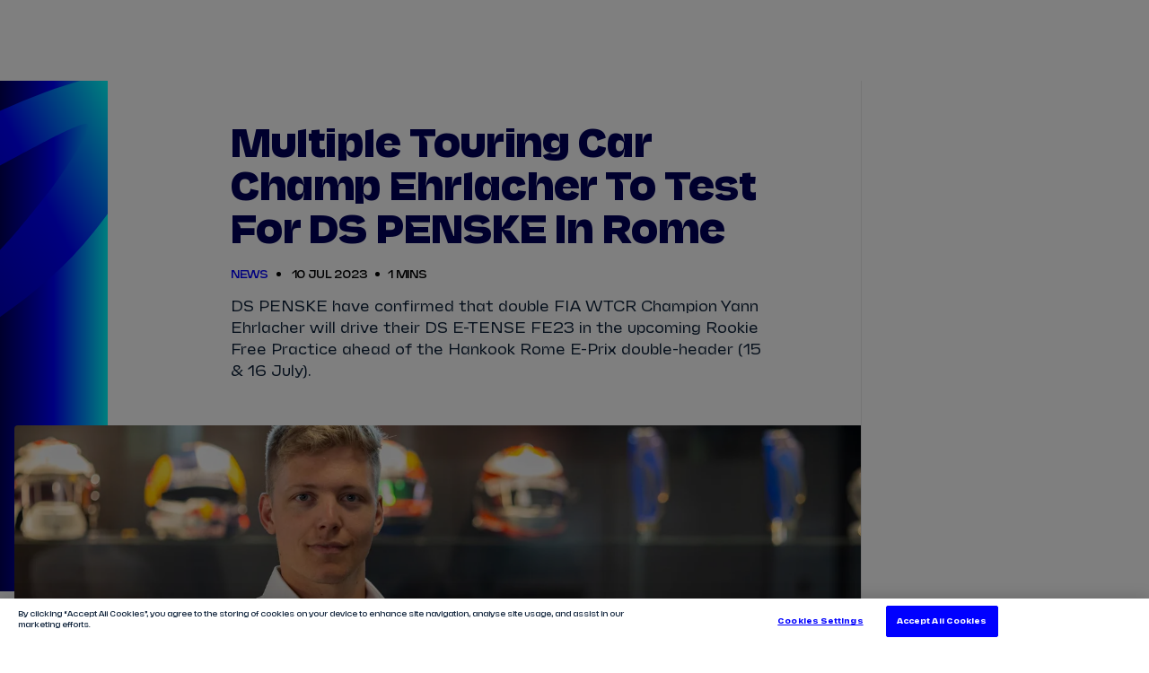

--- FILE ---
content_type: text/html;charset=utf-8
request_url: https://www.fiaformulae.com/en/news/432112/multiple-touring-car-champ-ehrlacher-to-test-for-ds-penske-in-rome
body_size: 38365
content:
<!doctype html>

<html lang="en" dir="ltr">

<head>
	<meta charset="UTF-8">
	<meta http-equiv="X-UA-Compatible" content="IE=edge,chrome=1">
    <link rel="manifest" href="/resources/v4.35.17/site.webmanifest">
    <meta name="viewport" content="width=device-width, initial-scale=1, minimum-scale=1">
    <meta name="theme-color" content="#0000ff">
    <meta name="apple-mobile-web-app-status-bar-style" content="black-translucent">
    <meta name="msapplication-TileColor" content="#0000ff">
    <meta name="msapplication-navbutton-color" content="#0000ff">

    
<meta name="referrer" content="strict-origin-when-cross-origin">



    <base href="https://www.fiaformulae.com/">

    
    











        
        
        
        

        
        
        
        

        <meta property="og:locale" content="en_gb" />




    <!-- Begin TVSquared Page Visits Tracking Code -->
<script type="text/javascript">
    var _tvq = window._tvq = window._tvq || [];
    (function() {
      var u = (("https:" == document.location.protocol) ?
          "https://collector-31338.tvsquared.com/"
          :
          "http://collector-31338.tvsquared.com/");
      _tvq.push(['setSiteId', "TV-6381636318-1"]);
      _tvq.push(['setTrackerUrl', u + 'tv2track.php']);
      _tvq.push([function() {
          this.deleteCustomVariable(5, 'page')
      }]);
      _tvq.push(['trackPageView']);
      var d = document,
          g = d.createElement('script'),
          s = d.getElementsByTagName('script')[0];
      g.type = 'text/javascript';
      g.defer = true;
      g.async = true;
      g.src = u + 'tv2track.js';
      s.parentNode.insertBefore(g, s);
    })();
</script>
<!-- End TVSquared Tracking Code -->


    <script> !function(w,d,s,t,a){if(w.amzn)return;w.amzn=a=function(){w.amzn.q.push([arguments,(new Date).getTime()])};a.q=[];a.version="0.0";s=d.createElement("script");s.src="https://c.amazon-adsystem.com/aat/amzn.js";s.id="amzn-pixel";s.async=true;t=d.getElementsByTagName("script")[0];t.parentNode.insertBefore(s,t)}(window,document); amzn("setRegion", "EU"); amzn("addTag", "c03d02f0-9ca9-4dc8-a4c3-dbffac3ba4ad"); amzn("trackEvent", "PageView"); </script> <noscript> <img src="https://aax-eu.amazon-adsystem.com/s/iu3?pid=c03d02f0-9ca9-4dc8-a4c3-dbffac3ba4ad&event=PageView" width="1" height="1" border="0"> </noscript>

<meta name="application-name" content="Formula E"/>
<meta name="apple-itunes-app" content="app-id=1055039653">

<link rel="manifest" href="/resources/v4.35.17/manifest.json" >
    <script type="text/javascript" src="https://content.usestoryteller.com/javascript-sdk/8.9.3/dist/storyteller.min.js"></script>


    <meta name="twitter:title" content="Multiple touring car champ Ehrlacher to test for DS PENSKE in Rome"/>
<meta name="twitter:creator:id" content="703581570"/>
<meta name="twitter:card" content="summary_large_image"/>
<meta name="twitter:url" content="www.fiaformulae.com/en/news/432112/multiple-touring-car-champ-ehrlacher-to-test-for-ds-penske-in-rome"/>
<meta name="twitter:image" content="https://resources.formula-e.pulselive.com/photo-resources/2023/07/13/2e52bd77-aa73-455c-9ff9-4b51fe978870/erlacher-ds-penske-rookie-test.jpg?width=1024&height=512"/>
<meta name="twitter:image:height" content="512"/>
<meta property="og:image" content="https://resources.formula-e.pulselive.com/photo-resources/2023/07/13/2e52bd77-aa73-455c-9ff9-4b51fe978870/erlacher-ds-penske-rookie-test.jpg?width=1200&height=630"/>
<title>Multiple touring car champ Ehrlacher to test for DS PENSKE in Rome</title>
<meta property="og:image:height" content="630"/>
<meta property="og:image:width" content="1200"/>
<meta name="keywords" content="text"/>
<meta property="og:type" content="article"/>
<meta property="og:image:type" content="image/jpeg"/>
<meta name="description" content="DS PENSKE have confirmed that double FIA WTCR Champion Yann Ehrlacher will drive their DS E-TENSE FE23 in the upcoming Rookie Free Practice ahead of the Hankook Rome E-Prix double-header (15 & 16 July)."/>
<meta property="og:site_name" content="The Official Home of Formula E"/>
<meta name="twitter:site" content="@FIAFormulaE"/>
<meta name="facebook-domain-verification" content="qk9jxwtmwsrg7kcv2z8w3esqvl1ala"/>
<meta name="twitter:description" content="DS PENSKE have confirmed that double FIA WTCR Champion Yann Ehrlacher will drive their DS E-TENSE FE23 in the upcoming Rookie Free Practice ahead of the Hankook Rome E-Prix double-header (15 & 16 July)."/>
<meta property="og:url" content="www.fiaformulae.com/en/news/432112/multiple-touring-car-champ-ehrlacher-to-test-for-ds-penske-in-rome"/>
<meta name="twitter:image:width" content="1024"/>
<meta property="og:title" content="Multiple touring car champ Ehrlacher to test for DS PENSKE in Rome"/>
<meta property="og:description" content="DS PENSKE have confirmed that double FIA WTCR Champion Yann Ehrlacher will drive their DS E-TENSE FE23 in the upcoming Rookie Free Practice ahead of the Hankook Rome E-Prix double-header (15 & 16 July)."/>


    
<script src="//translations.gplat-prod.pulselive.com/formula-e/en.js" charset="UTF-8"></script>

<link
    rel="icon"
    type="image/png"
    href="/resources/v4.35.17/i/elements/favicon-16x16.png"
    sizes="16x16"
/>
<link
    rel="icon"
    type="image/png"
    href="/resources/v4.35.17/i/elements/favicon-32x32.png"
    sizes="32x32"
/>
<link
    rel="icon"
    type="image/png"
    href="/resources/v4.35.17/i/elements/favicon96x96.png"
    sizes="96x96"
/>
<link
    rel="icon"
    type="image/png"
    href="/resources/v4.35.17/i/elements/favicon-160x160.png"
    sizes="160x160"
/>

<link
    rel="apple-touch-icon"
    sizes="57x57"
    href="/resources/v4.35.17/i/elements/apple-touch-icon-57x57.png"
/>
<link
    rel="apple-touch-icon"
    sizes="114x114"
    href="/resources/v4.35.17/i/elements/apple-touch-icon-114x114.png"
/>
<link
    rel="apple-touch-icon"
    sizes="72x72"
    href="/resources/v4.35.17/i/elements/apple-touch-icon-72x72.png"
/>
<link
    rel="apple-touch-icon"
    sizes="144x144"
    href="/resources/v4.35.17/i/elements/apple-touch-icon-144x144.png"
/>
<link
    rel="apple-touch-icon"
    sizes="60x60"
    href="/resources/v4.35.17/i/elements/apple-touch-icon-60x60.png"
/>
<link
    rel="apple-touch-icon"
    sizes="120x120"
    href="/resources/v4.35.17/i/elements/apple-touch-icon-120x120.png"
/>
<link
    rel="apple-touch-icon"
    sizes="76x76"
    href="/resources/v4.35.17/i/elements/apple-touch-icon-76x76.png"
/>
<link
    rel="apple-touch-icon"
    sizes="152x152"
    href="/resources/v4.35.17/i/elements/apple-touch-icon-152x152.png"
/>

<link rel="stylesheet" href="/resources/v4.35.17/styles/screen.css" />
<link rel="preload" as="font" type="font/woff2" href="/resources/v4.35.17/fonts/FESans.var.woff2" crossorigin>

<script>
    window.RESOURCES_VERSION = 'v4.35.17';
    console.info( '%c Version: ' + window.RESOURCES_VERSION + ' ', "background-color: #0000ff; color: #ffffff;")
</script>

<!-- Service Worker Registration -->
<script>"serviceWorker"in navigator&&window.addEventListener("load",function(){navigator.serviceWorker.register("/sw.js?resourcesPath=v4.35.17").then(function(e){console.log("ServiceWorker successfully registered with scope: ",e.scope)},function(e){console.error("ServiceWorker registration failed: ",e)})});</script>

    <script>
  !function(e,n,t,i,r,o){function s(e){if("number"!=typeof e)return e;var n=new Date;return new Date(n.getTime()+1e3*e)}var a=4e3,c="xnpe_async_hide";function p(e){return e.reduce((function(e,n){return e[n]=function(){e._.push([n.toString(),arguments])},e}),{_:[]})}function m(e,n,t){var i=t.createElement(n);i.src=e;var r=t.getElementsByTagName(n)[0];return r.parentNode.insertBefore(i,r),i}function u(e){return"[object Date]"===Object.prototype.toString.call(e)}o.target=o.target||"https://api.exponea.com",o.file_path=o.file_path||o.target+"/js/exponea.min.js",r[n]=p(["anonymize","initialize","identify","getSegments","update","track","trackLink","trackEnhancedEcommerce","getHtml","showHtml","showBanner","showWebLayer","ping","getAbTest","loadDependency","getRecommendation","reloadWebLayers","_preInitialize","_initializeConfig"]),r[n].notifications=p(["isAvailable","isSubscribed","subscribe","unsubscribe"]),r[n].segments=p(["subscribe"]),r[n]["snippetVersion"]="v2.7.0",function(e,n,t){e[n]["_"+t]={},e[n]["_"+t].nowFn=Date.now,e[n]["_"+t].snippetStartTime=e[n]["_"+t].nowFn()}(r,n,"performance"),function(e,n,t,i,r,o){e[r]={sdk:e[i],sdkObjectName:i,skipExperiments:!!t.new_experiments,sign:t.token+"/"+(o.exec(n.cookie)||["","new"])[1],path:t.target}}(r,e,o,n,i,RegExp("__exponea_etc__"+"=([\\w-]+)")),function(e,n,t){m(e.file_path,n,t)}(o,t,e),function(e,n,t,i,r,o,p){if(e.new_experiments){!0===e.new_experiments&&(e.new_experiments={});var l,f=e.new_experiments.hide_class||c,_=e.new_experiments.timeout||a,g=encodeURIComponent(o.location.href.split("#")[0]);e.cookies&&e.cookies.expires&&("number"==typeof e.cookies.expires||u(e.cookies.expires)?l=s(e.cookies.expires):e.cookies.expires.tracking&&("number"==typeof e.cookies.expires.tracking||u(e.cookies.expires.tracking))&&(l=s(e.cookies.expires.tracking))),l&&l<new Date&&(l=void 0);var d=e.target+"/webxp/"+n+"/"+o[t].sign+"/modifications.min.js?http-referer="+g+"&timeout="+_+"ms"+(l?"&cookie-expires="+Math.floor(l.getTime()/1e3):"");"sync"===e.new_experiments.mode&&o.localStorage.getItem("__exponea__sync_modifications__")?function(e,n,t,i,r){t[r][n]="<"+n+' src="'+e+'"></'+n+">",i.writeln(t[r][n]),i.writeln("<"+n+">!"+r+".init && document.writeln("+r+"."+n+'.replace("/'+n+'/", "/'+n+'-async/").replace("><", " async><"))</'+n+">")}(d,n,o,p,t):function(e,n,t,i,r,o,s,a){o.documentElement.classList.add(e);var c=m(t,i,o);function p(){r[a].init||m(t.replace("/"+i+"/","/"+i+"-async/"),i,o)}function u(){o.documentElement.classList.remove(e)}c.onload=p,c.onerror=p,r.setTimeout(u,n),r[s]._revealPage=u}(f,_,d,n,o,p,r,t)}}(o,t,i,0,n,r,e),function(e,n,t){var i;e[n]._initializeConfig(t),(null===(i=t.experimental)||void 0===i?void 0:i.non_personalized_weblayers)&&e[n]._preInitialize(t),e[n].start=function(i){i&&Object.keys(i).forEach((function(e){return t[e]=i[e]})),e[n].initialize(t)}}(r,n,o)}(document,"exponea","script","webxpClient",window,{
  target: "https://bre.fiaformulae.com",
  token: "52dfeab4-b898-11ef-8f2d-76569323a8fe",
  experimental: {
    non_personalized_weblayers: true
  },
  track: {
    visits: true,
    google_analytics: false,
  }
});
exponea.start();
</script>

    <script type="text/javascript" src="//script.crazyegg.com/pages/scripts/0130/5444.js" async="async"></script>

    <script src="https://apps.monterosa.cloud/live-comments/0.27.0/live-comments-tray-production.js"></script>

<!-- Google Tag Manager -->
<script>(function(w,d,s,l,i){w[l]=w[l]||[];w[l].push({'gtm.start':
new Date().getTime(),event:'gtm.js'});var f=d.getElementsByTagName(s)[0],
j=d.createElement(s),dl=l!='dataLayer'?'&l='+l:'';j.async=true;j.src=
'https://www.googletagmanager.com/gtm.js?id='+i+dl;f.parentNode.insertBefore(j,f);
})(window,document,'script','dataLayer','GTM-N53GVT8');window.dataLayer = window.dataLayer || [];
function gtag(){dataLayer.push(arguments);}</script>
<!-- End Google Tag Manager -->

    <link rel="canonical" href="https://www.fiaformulae.com/en/news/432112" />

<!-- Metadata: Hreflang - Article -->
                <link rel="alternate" href="https://www.fiaformulae.com/en/news/432112" hreflang="x-default" />
                

<!-- No-index - Article -->


    
<script data-widget="body-theme/body-theme" data-page-theme="light"/></script>


</head>

    <body class="js-body background-light">

    <a class="skip-to" href="#main-content">Skip to main content</a>


<!--
    Global site languages
    There may be cases of singular pages where other languages are supported
    These are not global languages
    e.g. race pages in AR or JA

-->

<section class="main-navigation" data-widget="navigation/navigation" data-season-id-override="8088703b-96c1-410d-a48b-77fca322334f">

    <div class="main-navigation__top-bar">

        <div class="main-navigation__navigation-container js-main-nav-container">

            <a href="/en" class="main-navigation__menu-logo js-nav-link" data-menu-name=?Homepage? title="label.menu.home.link">
                <img            
                    aria-hidden="true"
                    src="/resources/v4.35.17/i/elements/formula-e-logo-championship.svg"
                    alt="label.logo"
                    width="184"
                    height="40"
                    class="main-navigation__menu-logo-img"/>
            </a>
                
            <nav class="main-navigation__menu-bar">
                <ul class="main-navigation__menu-bar-items-container js-main-nav u-hide-tablet">
                            <li data-menu-name="Tickets" class="main-navigation__list-item">
                                <a href="/en/tickets" class="main-navigation__menu-bar-item js-hover-item js-nav-link"  data-menu-name="Tickets">Tickets</a>
                            </li>
                            <li data-menu-name="Watch Live" class="main-navigation__list-item">
                                <a href="/en/ways-to-watch" class="main-navigation__menu-bar-item js-hover-item js-nav-link"  data-menu-name="Watch Live">Watch Live</a>
                            </li>
                            <li data-menu-name="Store" class="main-navigation__list-item">
                                <a href="https://store.fiaformulae.com/?utm_campaign=mainnavigation&utm_medium=referral&utm_source=parent_domain&_ga=2.204154064.1507672303.1669192879-1285294428.1661424173" class="main-navigation__menu-bar-item js-hover-item js-nav-link" target="_blank" data-menu-name="Store">Store</a>
                            </li>
                            <li data-menu-name="Calendar" class="main-navigation__list-item">
                                <a href="/en/calendar" class="main-navigation__menu-bar-item js-hover-item js-nav-link"  data-menu-name="Calendar">Calendar</a>
                                        <div class="main-navigation__hover-container js-hover-container">
                                            <div class="main-navigation__hover-title-wrapper">
                                                <div class="main-navigation__hover-link-wrapper">
                                                    <a href="/en/calendar" class="main-navigation__hover-title js-nav-link"  data-menu-name="Calendar">View Calendar</a>
	<svg class="icon " aria-hidden="true">
		<use xmlns:xlink="http://www.w3.org/1999/xlink" xlink:href="/resources/v4.35.17/i/svg-output/icons.svg#icn-arrow"></use>
	</svg>
                                                </div>
                                                
                                            </div>

                                            <div class="main-navigation__hover-list js-hover-race-list"></div>

                                        </div>
                            </li>
                            <li data-menu-name="Results" class="main-navigation__list-item">
                                <a href="/en/results" class="main-navigation__menu-bar-item js-hover-item js-nav-link"  data-menu-name="Results">Results</a>
                                    <div class="main-navigation__hover-container js-hover-container">
                                        <div class="main-navigation__lead-link-wrapper">
                                            <div class="main-navigation__hover-title-wrapper">
                                                <a href="/en/results" class="main-navigation__hover-title js-nav-link"  data-menu-name="View all Results">View all Results</a>
	<svg class="icon " aria-hidden="true">
		<use xmlns:xlink="http://www.w3.org/1999/xlink" xlink:href="/resources/v4.35.17/i/svg-output/icons.svg#icn-arrow"></use>
	</svg>
                                            </div>
                                            <div class="main-navigation__hover-title-wrapper">
                                                        <div class="main-navigation__hover-link-wrapper">
                                                            <a href="/en/standings" class="main-navigation__hover-title js-nav-link"  data-menu-name="Standings">Standings</a>
	<svg class="icon " aria-hidden="true">
		<use xmlns:xlink="http://www.w3.org/1999/xlink" xlink:href="/resources/v4.35.17/i/svg-output/icons.svg#icn-arrow"></use>
	</svg>
                                                        </div>
                                                        <div class="main-navigation__hover-link-wrapper">
                                                            <a href="/en/stats-centre" class="main-navigation__hover-title js-nav-link"  data-menu-name="Infosys Stats Centre">Infosys Stats Centre</a>
	<svg class="icon " aria-hidden="true">
		<use xmlns:xlink="http://www.w3.org/1999/xlink" xlink:href="/resources/v4.35.17/i/svg-output/icons.svg#icn-arrow"></use>
	</svg>
                                                        </div>
                                            </div>
                                        </div>
                                        <ul class="main-navigation__hover-list">
                                                    <li>
                                                        <a href="/en/results" class="main-navigation__hover-child-item js-nav-link"  data-menu-name="2024/2025 Season Results">2024/2025 Season Results</a>
                                                    </li>
                                        </ul>
                                    </div>
                            </li>
                            <li data-menu-name="Drivers" class="main-navigation__list-item">
                                <a href="/en/drivers" class="main-navigation__menu-bar-item js-hover-item js-nav-link"  data-menu-name="Drivers">Drivers</a>
                                        <div class="main-navigation__hover-container js-hover-container">
                                            <div class="main-navigation__hover-title-wrapper">
                                                <div class="main-navigation__hover-link-wrapper">
                                                    <a href="/en/drivers" class="main-navigation__hover-title js-nav-link"  data-menu-name="View all Drivers">View all Drivers</a>
	<svg class="icon " aria-hidden="true">
		<use xmlns:xlink="http://www.w3.org/1999/xlink" xlink:href="/resources/v4.35.17/i/svg-output/icons.svg#icn-arrow"></use>
	</svg>
                                                </div>

                                            </div>
                                            
<!--
    Global site languages
    There may be cases of singular pages where other languages are supported
    These are not global languages
    e.g. race pages in AR or JA

-->


        <a 
            href="/en/drivers/dc2f3772-e0d8-4e10-9948-d6c23a35e501/taylor-barnard" 
            class="main-navigation__child-item main-navigation__child-item--driver t-ds js-nav-link" 
            data-menu-name="View driver profile - Taylor Barnard" 
            title="label.navigation.view.driverProfile"
        >
            <div class="main-navigation__child-driver-name-container">
                <span class="main-navigation__child-driver-name-first">Taylor</span>
                <span class="main-navigation__child-driver-name-last">Barnard</span>
            </div>
        </a>
        <a 
            href="/en/drivers/d001837f-806a-4ccf-adac-3f5dccee21ed/sebastien-buemi" 
            class="main-navigation__child-item main-navigation__child-item--driver t-envision js-nav-link" 
            data-menu-name="View driver profile - Sébastien Buemi" 
            title="label.navigation.view.driverProfile"
        >
            <div class="main-navigation__child-driver-name-container">
                <span class="main-navigation__child-driver-name-first">Sébastien</span>
                <span class="main-navigation__child-driver-name-last">Buemi</span>
            </div>
        </a>
        <a 
            href="/en/drivers/47579af2-ce5a-4ba9-800b-b6821ca934e3/nick-cassidy" 
            class="main-navigation__child-item main-navigation__child-item--driver t-citroën js-nav-link" 
            data-menu-name="View driver profile - Nick Cassidy" 
            title="label.navigation.view.driverProfile"
        >
            <div class="main-navigation__child-driver-name-container">
                <span class="main-navigation__child-driver-name-first">Nick</span>
                <span class="main-navigation__child-driver-name-last">Cassidy</span>
            </div>
        </a>
        <a 
            href="/en/drivers/fcc99980-3e5d-4a96-856a-8773641ceebe/antonio-felix-da-costa" 
            class="main-navigation__child-item main-navigation__child-item--driver t-jaguar js-nav-link" 
            data-menu-name="View driver profile - António Félix Da Costa" 
            title="label.navigation.view.driverProfile"
        >
            <div class="main-navigation__child-driver-name-container">
                <span class="main-navigation__child-driver-name-first">António Félix</span>
                <span class="main-navigation__child-driver-name-last">Da Costa</span>
            </div>
        </a>
        <a 
            href="/en/drivers/8bd68290-c0ad-43b6-a1ce-ee162b7d8914/nyck-de-vries" 
            class="main-navigation__child-item main-navigation__child-item--driver t-mahindra js-nav-link" 
            data-menu-name="View driver profile - Nyck De Vries" 
            title="label.navigation.view.driverProfile"
        >
            <div class="main-navigation__child-driver-name-container">
                <span class="main-navigation__child-driver-name-first">Nyck</span>
                <span class="main-navigation__child-driver-name-last">De Vries</span>
            </div>
        </a>
        <a 
            href="/en/drivers/6c47b61a-5bb4-4ae4-9e0a-63a411de0782/jake-dennis" 
            class="main-navigation__child-item main-navigation__child-item--driver t-andretti js-nav-link" 
            data-menu-name="View driver profile - Jake Dennis" 
            title="label.navigation.view.driverProfile"
        >
            <div class="main-navigation__child-driver-name-container">
                <span class="main-navigation__child-driver-name-first">Jake</span>
                <span class="main-navigation__child-driver-name-last">Dennis</span>
            </div>
        </a>
        <a 
            href="/en/drivers/4a390151-89af-4931-9907-bcbaabb5a152/lucas-di-grassi" 
            class="main-navigation__child-item main-navigation__child-item--driver t-lola js-nav-link" 
            data-menu-name="View driver profile - Lucas Di Grassi" 
            title="label.navigation.view.driverProfile"
        >
            <div class="main-navigation__child-driver-name-container">
                <span class="main-navigation__child-driver-name-first">Lucas</span>
                <span class="main-navigation__child-driver-name-last">Di Grassi</span>
            </div>
        </a>
        <a 
            href="/en/drivers/da1d5184-3792-43f4-b723-89bc304e9b9a/felipe-drugovich" 
            class="main-navigation__child-item main-navigation__child-item--driver t-andretti js-nav-link" 
            data-menu-name="View driver profile - Felipe Drugovich" 
            title="label.navigation.view.driverProfile"
        >
            <div class="main-navigation__child-driver-name-container">
                <span class="main-navigation__child-driver-name-first">Felipe</span>
                <span class="main-navigation__child-driver-name-last">Drugovich</span>
            </div>
        </a>
        <a 
            href="/en/drivers/ec44be2a-3898-425d-97ff-4c0857bdfcd9/joel-eriksson" 
            class="main-navigation__child-item main-navigation__child-item--driver t-envision js-nav-link" 
            data-menu-name="View driver profile - Joel Eriksson" 
            title="label.navigation.view.driverProfile"
        >
            <div class="main-navigation__child-driver-name-container">
                <span class="main-navigation__child-driver-name-first">Joel</span>
                <span class="main-navigation__child-driver-name-last">Eriksson</span>
            </div>
        </a>
        <a 
            href="/en/drivers/2543b91c-2543-4835-b9fc-17b5fbc79cb1/mitch-evans" 
            class="main-navigation__child-item main-navigation__child-item--driver t-jaguar js-nav-link" 
            data-menu-name="View driver profile - Mitch Evans" 
            title="label.navigation.view.driverProfile"
        >
            <div class="main-navigation__child-driver-name-container">
                <span class="main-navigation__child-driver-name-first">Mitch</span>
                <span class="main-navigation__child-driver-name-last">Evans</span>
            </div>
        </a>
        <a 
            href="/en/drivers/a4aa14e5-3812-425a-a4b6-310b4ad7023c/maximilian-gunther" 
            class="main-navigation__child-item main-navigation__child-item--driver t-ds js-nav-link" 
            data-menu-name="View driver profile - Maximilian Günther" 
            title="label.navigation.view.driverProfile"
        >
            <div class="main-navigation__child-driver-name-container">
                <span class="main-navigation__child-driver-name-first">Maximilian</span>
                <span class="main-navigation__child-driver-name-last">Günther</span>
            </div>
        </a>
        <a 
            href="/en/drivers/d5077259-6631-416e-a374-f4aa2c4b1a82/zane-maloney" 
            class="main-navigation__child-item main-navigation__child-item--driver t-lola js-nav-link" 
            data-menu-name="View driver profile - Zane Maloney" 
            title="label.navigation.view.driverProfile"
        >
            <div class="main-navigation__child-driver-name-container">
                <span class="main-navigation__child-driver-name-first">Zane</span>
                <span class="main-navigation__child-driver-name-last">Maloney</span>
            </div>
        </a>
        <a 
            href="/en/drivers/05632f83-e071-4bbf-b7ab-7245976e59ec/josep-maria-marti" 
            class="main-navigation__child-item main-navigation__child-item--driver t-cupra js-nav-link" 
            data-menu-name="View driver profile - Josep Maria Martí" 
            title="label.navigation.view.driverProfile"
        >
            <div class="main-navigation__child-driver-name-container">
                <span class="main-navigation__child-driver-name-first">Josep Maria</span>
                <span class="main-navigation__child-driver-name-last">Martí</span>
            </div>
        </a>
        <a 
            href="/en/drivers/728b2253-b9d4-47dd-9051-e970bff2a62f/edoardo-mortara" 
            class="main-navigation__child-item main-navigation__child-item--driver t-mahindra js-nav-link" 
            data-menu-name="View driver profile - Edoardo Mortara" 
            title="label.navigation.view.driverProfile"
        >
            <div class="main-navigation__child-driver-name-container">
                <span class="main-navigation__child-driver-name-first">Edoardo</span>
                <span class="main-navigation__child-driver-name-last">Mortara</span>
            </div>
        </a>
        <a 
            href="/en/drivers/d8e6e6f6-4bce-4848-860b-8d88383983d1/nico-muller" 
            class="main-navigation__child-item main-navigation__child-item--driver t-porsche js-nav-link" 
            data-menu-name="View driver profile - Nico Müller" 
            title="label.navigation.view.driverProfile"
        >
            <div class="main-navigation__child-driver-name-container">
                <span class="main-navigation__child-driver-name-first">Nico</span>
                <span class="main-navigation__child-driver-name-last">Müller</span>
            </div>
        </a>
        <a 
            href="/en/drivers/ef604bcc-19fe-4463-9667-97933cbf0065/norman-nato" 
            class="main-navigation__child-item main-navigation__child-item--driver t-nissan js-nav-link" 
            data-menu-name="View driver profile - Norman Nato" 
            title="label.navigation.view.driverProfile"
        >
            <div class="main-navigation__child-driver-name-container">
                <span class="main-navigation__child-driver-name-first">Norman</span>
                <span class="main-navigation__child-driver-name-last">Nato</span>
            </div>
        </a>
        <a 
            href="/en/drivers/00098f8a-69be-4f84-a7ac-baedcc5f9e9c/oliver-rowland" 
            class="main-navigation__child-item main-navigation__child-item--driver t-nissan js-nav-link" 
            data-menu-name="View driver profile - Oliver Rowland" 
            title="label.navigation.view.driverProfile"
        >
            <div class="main-navigation__child-driver-name-container">
                <span class="main-navigation__child-driver-name-first">Oliver</span>
                <span class="main-navigation__child-driver-name-last">Rowland</span>
            </div>
        </a>
        <a 
            href="/en/drivers/0bdc60a2-9884-45b3-848d-3ffecf12fd59/dan-ticktum" 
            class="main-navigation__child-item main-navigation__child-item--driver t-cupra js-nav-link" 
            data-menu-name="View driver profile - Dan Ticktum" 
            title="label.navigation.view.driverProfile"
        >
            <div class="main-navigation__child-driver-name-container">
                <span class="main-navigation__child-driver-name-first">Dan</span>
                <span class="main-navigation__child-driver-name-last">Ticktum</span>
            </div>
        </a>
        <a 
            href="/en/drivers/3d5b4033-31b9-442b-a0b5-183d51ebde5e/jean-eric-vergne" 
            class="main-navigation__child-item main-navigation__child-item--driver t-citroën js-nav-link" 
            data-menu-name="View driver profile - Jean-Éric Vergne" 
            title="label.navigation.view.driverProfile"
        >
            <div class="main-navigation__child-driver-name-container">
                <span class="main-navigation__child-driver-name-first">Jean-Éric</span>
                <span class="main-navigation__child-driver-name-last">Vergne</span>
            </div>
        </a>
        <a 
            href="/en/drivers/4b62fd44-831d-4b01-9f11-2aaf2c47075c/pascal-wehrlein" 
            class="main-navigation__child-item main-navigation__child-item--driver t-porsche js-nav-link" 
            data-menu-name="View driver profile - Pascal Wehrlein" 
            title="label.navigation.view.driverProfile"
        >
            <div class="main-navigation__child-driver-name-container">
                <span class="main-navigation__child-driver-name-first">Pascal</span>
                <span class="main-navigation__child-driver-name-last">Wehrlein</span>
            </div>
        </a>

                                        </div>
                            </li>
                            <li data-menu-name="Teams" class="main-navigation__list-item">
                                <a href="/en/teams" class="main-navigation__menu-bar-item js-hover-item js-nav-link"  data-menu-name="Teams">Teams</a>
                                        <div class="main-navigation__hover-container js-hover-container">
                                            <div class="main-navigation__hover-title-wrapper">
                                                <div class="main-navigation__hover-link-wrapper">
                                                    <a href="/en/teams" class="main-navigation__hover-title js-nav-link"  data-menu-name="View all Teams">View all Teams</a>
	<svg class="icon " aria-hidden="true">
		<use xmlns:xlink="http://www.w3.org/1999/xlink" xlink:href="/resources/v4.35.17/i/svg-output/icons.svg#icn-arrow"></use>
	</svg>
                                                </div>

                                            </div>
                                            
<!--
    Global site languages
    There may be cases of singular pages where other languages are supported
    These are not global languages
    e.g. race pages in AR or JA

-->


        <a 
            href="/en/teams/0a33d76e-64e6-4823-b70b-27b79a48679c/andretti-formula-e" 
            class="main-navigation__child-item main-navigation__child-item--team t-andretti js-nav-link" 
            data-menu-name="View team profile  - ANDRETTI FORMULA E" 
            title="label.navigation.view.teamProfile"
        >
            <span class="main-navigation__child-item-team-name">ANDRETTI FORMULA E</span>
        </a>
        <a 
            href="/en/teams/f016b463-3b18-4f0b-b2a8-d28067cf3562/citroen-racing" 
            class="main-navigation__child-item main-navigation__child-item--team t-citroën js-nav-link" 
            data-menu-name="View team profile  - CITROËN RACING" 
            title="label.navigation.view.teamProfile"
        >
            <span class="main-navigation__child-item-team-name">CITROËN RACING</span>
        </a>
        <a 
            href="/en/teams/5d9905e8-5348-441c-a3be-b14e145c127d/cupra-kiro" 
            class="main-navigation__child-item main-navigation__child-item--team t-cupra js-nav-link" 
            data-menu-name="View team profile  - CUPRA KIRO" 
            title="label.navigation.view.teamProfile"
        >
            <span class="main-navigation__child-item-team-name">CUPRA KIRO</span>
        </a>
        <a 
            href="/en/teams/e05ede6d-d065-497b-a298-85afeeeb2ab1/ds-penske" 
            class="main-navigation__child-item main-navigation__child-item--team t-ds js-nav-link" 
            data-menu-name="View team profile  - DS PENSKE" 
            title="label.navigation.view.teamProfile"
        >
            <span class="main-navigation__child-item-team-name">DS PENSKE</span>
        </a>
        <a 
            href="/en/teams/c63aedad-a141-4ebc-9794-41a37909ef0c/envision-racing" 
            class="main-navigation__child-item main-navigation__child-item--team t-envision js-nav-link" 
            data-menu-name="View team profile  - ENVISION RACING" 
            title="label.navigation.view.teamProfile"
        >
            <span class="main-navigation__child-item-team-name">ENVISION RACING</span>
        </a>
        <a 
            href="/en/teams/05dab754-2899-411b-9c4e-72311a36cc9c/jaguar-tcs-racing" 
            class="main-navigation__child-item main-navigation__child-item--team t-jaguar js-nav-link" 
            data-menu-name="View team profile  - JAGUAR TCS RACING" 
            title="label.navigation.view.teamProfile"
        >
            <span class="main-navigation__child-item-team-name">JAGUAR TCS RACING</span>
        </a>
        <a 
            href="/en/teams/f7a73b7a-3a38-421e-803a-e764a489ff1c/lola-yamaha-abt-formula-e-team" 
            class="main-navigation__child-item main-navigation__child-item--team t-lola js-nav-link" 
            data-menu-name="View team profile  - LOLA YAMAHA ABT FORMULA E TEAM" 
            title="label.navigation.view.teamProfile"
        >
            <span class="main-navigation__child-item-team-name">LOLA YAMAHA ABT FORMULA E TEAM</span>
        </a>
        <a 
            href="/en/teams/fa97d2e7-02ca-4983-a930-4fdaa245a852/mahindra-racing" 
            class="main-navigation__child-item main-navigation__child-item--team t-mahindra js-nav-link" 
            data-menu-name="View team profile  - MAHINDRA RACING" 
            title="label.navigation.view.teamProfile"
        >
            <span class="main-navigation__child-item-team-name">MAHINDRA RACING</span>
        </a>
        <a 
            href="/en/teams/6c04a435-8357-42f6-8360-5305d00050ee/nissan-formula-e-team" 
            class="main-navigation__child-item main-navigation__child-item--team t-nissan js-nav-link" 
            data-menu-name="View team profile  - NISSAN FORMULA E TEAM" 
            title="label.navigation.view.teamProfile"
        >
            <span class="main-navigation__child-item-team-name">NISSAN FORMULA E TEAM</span>
        </a>
        <a 
            href="/en/teams/0d4e7ec1-bbce-478f-b187-6e30df1127d4/porsche-formula-e-team" 
            class="main-navigation__child-item main-navigation__child-item--team t-porsche js-nav-link" 
            data-menu-name="View team profile  - PORSCHE FORMULA E TEAM" 
            title="label.navigation.view.teamProfile"
        >
            <span class="main-navigation__child-item-team-name">PORSCHE FORMULA E TEAM</span>
        </a>

                                        </div>
                            </li>
                </ul>
            </nav>

        </div>

        <div class="main-navigation__icons-container js-icon-nav">

            

<div class="icon-quick-links">
</div>

            <div class="main-navigation__widgets u-hide-tablet">
                

<div class="main-navigation__top-bar-auth-container" data-widget="auth/auth">
    <button data-url="//sso/benefits"
        class="main-navigation__top-bar-item main-navigation__top-bar-item-sso main-navigation__register js-register-button main-navigation__top-bar-item--highlight u-hide js-nav-link" data-menu-name="Register">
        <span class="">Register</span>
    </button>
    <button
        class="main-navigation__top-bar-item main-navigation__top-bar-item-sso main-navigation__login js-login-button js-login-web main-navigation__top-bar-item--highlight u-hide js-nav-link" data-menu-name="Login">
        <span class="">Log In</span>
    </button>
    <button class="main-navigation__top-bar-item main-navigation__top-bar-item-sso main-navigation__my-account js-my-account main-navigation__top-bar-item--highlight u-hide js-nav-link" data-menu-name="My Account">
        <div class="main-navigation__user-name js-my-account-username " data-widget="navigation/display-name"></div>
    </button>
</div>
                
            </div>

            <button class="main-navigation__menu-trigger js-slide-out-menu-trigger button js-nav-link" data-menu-name="Open burger menu" aria-label="label.menu.open">
	<svg class="icon " aria-hidden="true">
		<use xmlns:xlink="http://www.w3.org/1999/xlink" xlink:href="/resources/v4.35.17/i/svg-output/icons.svg#icn-burger-menu"></use>
	</svg>
            </button>

        </div>
    </div>

    <!--
    Global site languages
    There may be cases of singular pages where other languages are supported
    These are not global languages
    e.g. race pages in AR or JA

-->

    <nav class="main-navigation__menu-bar main-navigation__menu-bar--mobile-bar u-show-tablet">
        <ul class="main-navigation__menu-bar-items-container">
                    <li>
                        <a href="/en/tickets" target="" class="main-navigation__menu-bar-item js-nav-link" data-menu-name="Tickets">Tickets</a>
                    </li>
                    <li>
                        <a href="/en/ways-to-watch" target="" class="main-navigation__menu-bar-item js-nav-link" data-menu-name="Watch Live">Watch Live</a>
                    </li>
                    <li>
                        <a href="https://store.fiaformulae.com/?utm_campaign=mainnavigation&utm_medium=referral&utm_source=parent_domain&_ga=2.204154064.1507672303.1669192879-1285294428.1661424173" target="_blank" class="main-navigation__menu-bar-item js-nav-link" data-menu-name="Store">Store</a>
                    </li>
                    <li>
                        <a href="/en/calendar" target="" class="main-navigation__menu-bar-item js-nav-link" data-menu-name="Calendar">Calendar</a>
                    </li>
                    <li>
                        <a href="/en/standings" target="" class="main-navigation__menu-bar-item js-nav-link" data-menu-name="Standings">Standings</a>
                    </li>
                    <li>
                        <a href="/en/results" target="" class="main-navigation__menu-bar-item js-nav-link" data-menu-name="Results">Results</a>
                    </li>
                    <li>
                        <a href="/en/stats-centre" target="_blank" class="main-navigation__menu-bar-item js-nav-link" data-menu-name="Stats Centre">Stats Centre</a>
                    </li>
        </ul>
    </nav>


    <div class="slide-out-menu js-slide-out-menu is-closed">
        <div class="slide-out-menu__background js-close"></div>
        <div class="slide-out-menu__container js-slide-out-menu-container">
            <div class="slide-out-menu__header-container">
                <a href="/en" class="slide-out-menu__logo-link js-nav-link" data-menu-name="Homepage">
                    <img            
                        aria-hidden="true"
                        src="/resources/v4.35.17/i/elements/formula-e-logo-championship.svg"
                        alt="label.logo"
                        class="slide-out-menu__logo"
                        width="184"
                        height="40"/>
                </a>
                <button class="slide-out-menu__close-button js-close js-nav-link" data-menu-name="Close burger menu">            
	<svg class="icon slide-out-menu__close-button-icon" aria-hidden="true">
		<use xmlns:xlink="http://www.w3.org/1999/xlink" xlink:href="/resources/v4.35.17/i/svg-output/icons.svg#icn-cross"></use>
	</svg>
                </button>
            </div>
            <div class="slide-out-menu__lang-login-container u-show-tablet">
                <div class="slide-out-menu__lang-container">
                    

<div class="main-navigation__top-bar-auth-container" data-widget="auth/auth">
    <button data-url="/sso/benefits"
        class="main-navigation__top-bar-item main-navigation__top-bar-item-sso main-navigation__register js-register-button main-navigation__top-bar-item--highlight u-hide js-nav-link" data-menu-name="Register">
        <span class="">Register</span>
    </button>
    <button
        class="main-navigation__top-bar-item main-navigation__top-bar-item-sso main-navigation__login js-login-button js-login-web main-navigation__top-bar-item--highlight u-hide js-nav-link" data-menu-name="Login">
        <span class="">Log In</span>
    </button>
    <button class="main-navigation__top-bar-item main-navigation__top-bar-item-sso main-navigation__my-account js-my-account main-navigation__top-bar-item--highlight u-hide js-nav-link" data-menu-name="My Account">
        <div class="main-navigation__user-name js-my-account-username " data-widget="navigation/display-name"></div>
    </button>
</div>
                </div>
                
            </div>
            <div class="slide-out-menu__parent-scroll-container">

                

<div class="quick-links">


        <a href="/en/tickets" target="" class="quick-links__item quick-links__item--highlight js-nav-link" data-menu-name="Tickets">
            Tickets
        </a>


        <a href="/en/hospitality" target="" class="quick-links__item quick-links__item--highlight js-nav-link" data-menu-name="Hospitality">
            Hospitality
        </a>


        <a href="https://store.fiaformulae.com/?utm_campaign=mainnavigation&utm_medium=referral&utm_source=parent_domain&_ga=2.204154064.1507672303.1669192879-1285294428.1661424173" target="_blank" class="quick-links__item quick-links__item--highlight js-nav-link" data-menu-name="Store">
            Store
	<svg class="icon " aria-hidden="true">
		<use xmlns:xlink="http://www.w3.org/1999/xlink" xlink:href="/resources/v4.35.17/i/svg-output/icons.svg#icn-arrow-external"></use>
	</svg>
        </a>


        <a href="/en/what-is-formula-e" target="" class="quick-links__item quick-links__item--highlight js-nav-link" data-menu-name="What is Formula E">
            What is Formula E
        </a>
</div>

                <!-- mobile links -->
                <nav>
                    <ul class="slide-out-menu__items-container js-slide-out-items-container">
                                <li data-item-name="Drivers" data-menu-name="Drivers" class="slide-out-menu__list-item js-slide-out-list-item">
                                        <button class="slide-out-menu__item js-slide-out-menu-item" data-menu-id="13065" data-menu-name="Drivers">

                                    <span>Drivers</span>

	<svg class="icon " aria-hidden="true">
		<use xmlns:xlink="http://www.w3.org/1999/xlink" xlink:href="/resources/v4.35.17/i/svg-output/icons.svg#icn-arrow"></use>
	</svg>
                                        </button>
                                </li>
                                <li data-item-name="Teams" data-menu-name="Teams" class="slide-out-menu__list-item js-slide-out-list-item">
                                        <button class="slide-out-menu__item js-slide-out-menu-item" data-menu-id="13066" data-menu-name="Teams">

                                    <span>Teams</span>

	<svg class="icon " aria-hidden="true">
		<use xmlns:xlink="http://www.w3.org/1999/xlink" xlink:href="/resources/v4.35.17/i/svg-output/icons.svg#icn-arrow"></use>
	</svg>
                                        </button>
                                </li>
                                <li data-item-name="News" data-menu-name="News" class="slide-out-menu__list-item js-slide-out-list-item">
                                        <button class="slide-out-menu__item js-slide-out-menu-item" data-menu-id="13073" data-menu-name="News">

                                    <span>News</span>

	<svg class="icon " aria-hidden="true">
		<use xmlns:xlink="http://www.w3.org/1999/xlink" xlink:href="/resources/v4.35.17/i/svg-output/icons.svg#icn-arrow"></use>
	</svg>
                                        </button>
                                </li>
                                <li data-item-name="Video" data-menu-name="Video" class="slide-out-menu__list-item js-slide-out-list-item">
                                        <button class="slide-out-menu__item js-slide-out-menu-item" data-menu-id="13078" data-menu-name="Video">

                                    <span>Video</span>

	<svg class="icon " aria-hidden="true">
		<use xmlns:xlink="http://www.w3.org/1999/xlink" xlink:href="/resources/v4.35.17/i/svg-output/icons.svg#icn-arrow"></use>
	</svg>
                                        </button>
                                </li>
                                <li data-item-name="Gaming" data-menu-name="Gaming" class="slide-out-menu__list-item js-slide-out-list-item">
                                        <a href="/en/gaming"  class="slide-out-menu__item js-nav-link" data-menu-name="Gaming">

                                    <span>Gaming</span>

                                        </a>
                                </li>
                                <li data-item-name="Evo Sessions" data-menu-name="Evo Sessions" class="slide-out-menu__list-item js-slide-out-list-item">
                                        <a href="/en/evo-sessions"  class="slide-out-menu__item js-nav-link" data-menu-name="Evo Sessions">

                                    <span>Evo Sessions</span>

                                        </a>
                                </li>
                                <li data-item-name="Championship" data-menu-name="Championship" class="slide-out-menu__list-item js-slide-out-list-item">
                                        <button class="slide-out-menu__item js-slide-out-menu-item" data-menu-id="13086" data-menu-name="Championship">

                                    <span>Championship</span>

	<svg class="icon " aria-hidden="true">
		<use xmlns:xlink="http://www.w3.org/1999/xlink" xlink:href="/resources/v4.35.17/i/svg-output/icons.svg#icn-arrow"></use>
	</svg>
                                        </button>
                                </li>
                                <li data-item-name="Sustainability" data-menu-name="Sustainability" class="slide-out-menu__list-item js-slide-out-list-item">
                                        <button class="slide-out-menu__item js-slide-out-menu-item" data-menu-id="13094" data-menu-name="Sustainability">

                                    <span>Sustainability</span>

	<svg class="icon " aria-hidden="true">
		<use xmlns:xlink="http://www.w3.org/1999/xlink" xlink:href="/resources/v4.35.17/i/svg-output/icons.svg#icn-arrow"></use>
	</svg>
                                        </button>
                                </li>
                    </ul>
                </nav>

                <!-- desktop links (slideout) -->
                <nav class="u-hide-tablet">
                    <ul class="slide-out-menu__items-container">







                                <li data-item-name="News" data-menu-name="News" class="slide-out-menu__list-item js-slide-out-list-item is-active">
                                        <button class="slide-out-menu__item js-slide-out-menu-item" data-menu-id="13073" data-menu-name="News">

                                    <span>News</span>

	<svg class="icon " aria-hidden="true">
		<use xmlns:xlink="http://www.w3.org/1999/xlink" xlink:href="/resources/v4.35.17/i/svg-output/icons.svg#icn-arrow"></use>
	</svg>
                                        </button>
                                </li>

                                <li data-item-name="Video" data-menu-name="Video" class="slide-out-menu__list-item js-slide-out-list-item is-active">
                                        <button class="slide-out-menu__item js-slide-out-menu-item" data-menu-id="13078" data-menu-name="Video">

                                    <span>Video</span>

	<svg class="icon " aria-hidden="true">
		<use xmlns:xlink="http://www.w3.org/1999/xlink" xlink:href="/resources/v4.35.17/i/svg-output/icons.svg#icn-arrow"></use>
	</svg>
                                        </button>
                                </li>

                                <li data-item-name="Gaming" data-menu-name="Gaming" class="slide-out-menu__list-item js-slide-out-list-item is-active">
                                        <a href="/en/gaming"  class="slide-out-menu__item js-nav-link" data-menu-name="Gaming">

                                    <span>Gaming</span>

                                        </a>
                                </li>

                                <li data-item-name="Evo Sessions" data-menu-name="Evo Sessions" class="slide-out-menu__list-item js-slide-out-list-item is-active">
                                        <a href="/en/evo-sessions"  class="slide-out-menu__item js-nav-link" data-menu-name="Evo Sessions">

                                    <span>Evo Sessions</span>

                                        </a>
                                </li>

                                <li data-item-name="Championship" data-menu-name="Championship" class="slide-out-menu__list-item js-slide-out-list-item is-active">
                                        <button class="slide-out-menu__item js-slide-out-menu-item" data-menu-id="13086" data-menu-name="Championship">

                                    <span>Championship</span>

	<svg class="icon " aria-hidden="true">
		<use xmlns:xlink="http://www.w3.org/1999/xlink" xlink:href="/resources/v4.35.17/i/svg-output/icons.svg#icn-arrow"></use>
	</svg>
                                        </button>
                                </li>

                                <li data-item-name="Sustainability" data-menu-name="Sustainability" class="slide-out-menu__list-item js-slide-out-list-item is-active">
                                        <button class="slide-out-menu__item js-slide-out-menu-item" data-menu-id="13094" data-menu-name="Sustainability">

                                    <span>Sustainability</span>

	<svg class="icon " aria-hidden="true">
		<use xmlns:xlink="http://www.w3.org/1999/xlink" xlink:href="/resources/v4.35.17/i/svg-output/icons.svg#icn-arrow"></use>
	</svg>
                                        </button>
                                </li>

                    </ul>
                </nav>

                
<nav class="w-footer__social" aria-label="Footer - Social" role="navigation">
        <a class="w-footer__social-item" href="https://www.facebook.com/fiaformulae/" target="_blank" rel="noopener">
	<svg class="icon w-footer__social-icon w-footer__social-icon__facebook" aria-hidden="true" role="img">
        
		<use xmlns:xlink="http://www.w3.org/1999/xlink" xlink:href="/resources/v4.35.17/i/svg-output/icons.svg#icn-facebook"></use>
	</svg>
            <span class="u-screen-reader">facebook</span>
        </a>
        <a class="w-footer__social-item" href="https://twitter.com/FIAFormulaE" target="_blank" rel="noopener">
	<svg class="icon w-footer__social-icon w-footer__social-icon__twitter" aria-hidden="true" role="img">
        
		<use xmlns:xlink="http://www.w3.org/1999/xlink" xlink:href="/resources/v4.35.17/i/svg-output/icons.svg#icn-twitter"></use>
	</svg>
            <span class="u-screen-reader">twitter</span>
        </a>
        <a class="w-footer__social-item" href="https://www.instagram.com/fiaformulae/" target="_blank" rel="noopener">
	<svg class="icon w-footer__social-icon w-footer__social-icon__instagram" aria-hidden="true" role="img">
        
		<use xmlns:xlink="http://www.w3.org/1999/xlink" xlink:href="/resources/v4.35.17/i/svg-output/icons.svg#icn-instagram"></use>
	</svg>
            <span class="u-screen-reader">instagram</span>
        </a>
        <a class="w-footer__social-item" href="https://www.tiktok.com/@fiaformulae?lang=en" target="_blank" rel="noopener">
	<svg class="icon w-footer__social-icon w-footer__social-icon__tiktok" aria-hidden="true" role="img">
        
		<use xmlns:xlink="http://www.w3.org/1999/xlink" xlink:href="/resources/v4.35.17/i/svg-output/icons.svg#icn-tiktok"></use>
	</svg>
            <span class="u-screen-reader">tiktok</span>
        </a>
        <a class="w-footer__social-item" href="https://t.snapchat.com/8PhuAY3n" target="_blank" rel="noopener">
	<svg class="icon w-footer__social-icon w-footer__social-icon__snapchat" aria-hidden="true" role="img">
        
		<use xmlns:xlink="http://www.w3.org/1999/xlink" xlink:href="/resources/v4.35.17/i/svg-output/icons.svg#icn-snapchat"></use>
	</svg>
            <span class="u-screen-reader">snapchat</span>
        </a>
</nav>


            </div>
        </div>
        <div class="slide-out-menu__child js-slide-out-menu-child">
            <div class="slide-out-menu__child-controls-container u-show-tablet">
                <button class="slide-out-menu__child-back-button js-child-back-button">            
	<svg class="icon slide-out-menu__child-back-button-icon" aria-hidden="true">
		<use xmlns:xlink="http://www.w3.org/1999/xlink" xlink:href="/resources/v4.35.17/i/svg-output/icons.svg#icn-arrow"></use>
	</svg>
                </button>
                <button class="slide-out-menu__child-close-button js-close">            
	<svg class="icon slide-out-menu__child-close-button-icon" aria-hidden="true">
		<use xmlns:xlink="http://www.w3.org/1999/xlink" xlink:href="/resources/v4.35.17/i/svg-output/icons.svg#icn-cross"></use>
	</svg>
                </button>
            </div>
                <div class="slide-out-menu__child-container js-slide-out-menu-child-container--13057 js-slide-out-menu-child-container" data-parent-menu-id="13057">                
                    <div class="slide-out-menu__child-header">
                        Tickets
                    </div>


                    <ul class="slide-out-menu__child-items-container js-slide-out-menu-child-items-container ">
                    </ul>
                </div>
                <div class="slide-out-menu__child-container js-slide-out-menu-child-container--13058 js-slide-out-menu-child-container" data-parent-menu-id="13058">                
                    <div class="slide-out-menu__child-header">
                        Watch Live
                    </div>


                    <ul class="slide-out-menu__child-items-container js-slide-out-menu-child-items-container ">
                    </ul>
                </div>
                <div class="slide-out-menu__child-container js-slide-out-menu-child-container--13059 js-slide-out-menu-child-container" data-parent-menu-id="13059">                
                    <div class="slide-out-menu__child-header">
                        Store
                    </div>


                    <ul class="slide-out-menu__child-items-container js-slide-out-menu-child-items-container ">
                    </ul>
                </div>
                <div class="slide-out-menu__child-container js-slide-out-menu-child-container--13060 js-slide-out-menu-child-container" data-parent-menu-id="13060">                
                    <div class="slide-out-menu__child-header">
                        Calendar
                            <a href="en/calendar" class="slide-out-menu__child-header-link js-nav-link" data-menu-name="View full calendar">
                                <span>View Full Schedule</span>
	<svg class="icon slide-out-menu__child-header-link-icon" aria-hidden="true">
		<use xmlns:xlink="http://www.w3.org/1999/xlink" xlink:href="/resources/v4.35.17/i/svg-output/icons.svg#icn-arrow"></use>
	</svg>
                            </a>                        
                    </div>


                    <ul class="slide-out-menu__child-items-container js-slide-out-menu-child-items-container slide-out-menu__child-items-container--with-header-button">
                    </ul>
                </div>
                <div class="slide-out-menu__child-container js-slide-out-menu-child-container--13064 js-slide-out-menu-child-container" data-parent-menu-id="13064">                
                    <div class="slide-out-menu__child-header">
                        Results
                    </div>


                    <ul class="slide-out-menu__child-items-container js-slide-out-menu-child-items-container ">
                                    <li>
                                        <a href="/en/results"  class="slide-out-menu__child-item js-nav-link" data-menu-name="2024/2025 Season Results">2024/2025 Season Results</a>
                                    </li>
                                    <li>
                                        <a href="/en/standings"  class="slide-out-menu__child-item js-nav-link" data-menu-name="Standings">Standings</a>
                                    </li>
                                    <li>
                                        <a href="/en/stats-centre"  class="slide-out-menu__child-item js-nav-link" data-menu-name="Infosys Stats Centre">Infosys Stats Centre</a>
                                    </li>
                    </ul>
                </div>
                <div class="slide-out-menu__child-container js-slide-out-menu-child-container--13065 js-slide-out-menu-child-container" data-parent-menu-id="13065">                
                    <div class="slide-out-menu__child-header">
                        Drivers
                            <a href="en/drivers" class="slide-out-menu__child-header-link js-nav-link" data-menu-name="View all drivers">
                                <span></span>
	<svg class="icon slide-out-menu__child-header-link-icon" aria-hidden="true">
		<use xmlns:xlink="http://www.w3.org/1999/xlink" xlink:href="/resources/v4.35.17/i/svg-output/icons.svg#icn-arrow"></use>
	</svg>
                            </a>    
                    </div>


                    <ul class="slide-out-menu__child-items-container js-slide-out-menu-child-items-container slide-out-menu__child-items-container--with-header-button">
                            
<!--
    Global site languages
    There may be cases of singular pages where other languages are supported
    These are not global languages
    e.g. race pages in AR or JA

-->


        <li>
            <a 
                href="/en/drivers/dc2f3772-e0d8-4e10-9948-d6c23a35e501/taylor-barnard" 
                class="slide-out-menu__child-item slide-out-menu__child-item--driver js-nav-link" 
                data-menu-name="View driver profile - Taylor Barnard" 
                title="label.navigation.view.driverProfile"
            >
                <div class="slide-out-menu__child-driver-container">



        <div
                class="staticfile-image driver-image slide-out-menu__child-driver-image "
                data-image-path="/drivers/8088703b-96c1-410d-a48b-77fca322334f/right/small/dc2f3772-e0d8-4e10-9948-d6c23a35e501.png"
                data-title="Taylor Barnard"
                data-has-retina-path="true"
                data-image-css="driver-image__image slide-out-menu__child-driver-image-image"
                
                
                data-loading="lazy"
                data-widget="staticfile-image/staticfile-image">

	<svg class="icon staticfile-image__placeholder js-placeholder driver-image__placeholder slide-out-menu__child-driver-image-placeholder" aria-hidden="true" role="img">
        <title>Taylor Barnard</title>
		<use xmlns:xlink="http://www.w3.org/1999/xlink" xlink:href="/resources/v4.35.17/i/svg-output/icons.svg#icn-default-driver"></use>
	</svg>

                <div class="staticfile-image__image-wrapper js-image-wrapper u-hide">
                </div>


        </div>

                    
                    <div class="slide-out-menu__child-driver-name-container">
                        <span class="slide-out-menu__child-driver-name-first">Taylor</span>
                        <span class="slide-out-menu__child-driver-name-last">Barnard</span>
                    </div>
                </div>
             </a>
        </li>
        <li>
            <a 
                href="/en/drivers/d001837f-806a-4ccf-adac-3f5dccee21ed/sebastien-buemi" 
                class="slide-out-menu__child-item slide-out-menu__child-item--driver js-nav-link" 
                data-menu-name="View driver profile - Sébastien Buemi" 
                title="label.navigation.view.driverProfile"
            >
                <div class="slide-out-menu__child-driver-container">



        <div
                class="staticfile-image driver-image slide-out-menu__child-driver-image "
                data-image-path="/drivers/8088703b-96c1-410d-a48b-77fca322334f/right/small/d001837f-806a-4ccf-adac-3f5dccee21ed.png"
                data-title="Sébastien Buemi"
                data-has-retina-path="true"
                data-image-css="driver-image__image slide-out-menu__child-driver-image-image"
                
                
                data-loading="lazy"
                data-widget="staticfile-image/staticfile-image">

	<svg class="icon staticfile-image__placeholder js-placeholder driver-image__placeholder slide-out-menu__child-driver-image-placeholder" aria-hidden="true" role="img">
        <title>Sébastien Buemi</title>
		<use xmlns:xlink="http://www.w3.org/1999/xlink" xlink:href="/resources/v4.35.17/i/svg-output/icons.svg#icn-default-driver"></use>
	</svg>

                <div class="staticfile-image__image-wrapper js-image-wrapper u-hide">
                </div>


        </div>

                    
                    <div class="slide-out-menu__child-driver-name-container">
                        <span class="slide-out-menu__child-driver-name-first">Sébastien</span>
                        <span class="slide-out-menu__child-driver-name-last">Buemi</span>
                    </div>
                </div>
             </a>
        </li>
        <li>
            <a 
                href="/en/drivers/47579af2-ce5a-4ba9-800b-b6821ca934e3/nick-cassidy" 
                class="slide-out-menu__child-item slide-out-menu__child-item--driver js-nav-link" 
                data-menu-name="View driver profile - Nick Cassidy" 
                title="label.navigation.view.driverProfile"
            >
                <div class="slide-out-menu__child-driver-container">



        <div
                class="staticfile-image driver-image slide-out-menu__child-driver-image "
                data-image-path="/drivers/8088703b-96c1-410d-a48b-77fca322334f/right/small/47579af2-ce5a-4ba9-800b-b6821ca934e3.png"
                data-title="Nick Cassidy"
                data-has-retina-path="true"
                data-image-css="driver-image__image slide-out-menu__child-driver-image-image"
                
                
                data-loading="lazy"
                data-widget="staticfile-image/staticfile-image">

	<svg class="icon staticfile-image__placeholder js-placeholder driver-image__placeholder slide-out-menu__child-driver-image-placeholder" aria-hidden="true" role="img">
        <title>Nick Cassidy</title>
		<use xmlns:xlink="http://www.w3.org/1999/xlink" xlink:href="/resources/v4.35.17/i/svg-output/icons.svg#icn-default-driver"></use>
	</svg>

                <div class="staticfile-image__image-wrapper js-image-wrapper u-hide">
                </div>


        </div>

                    
                    <div class="slide-out-menu__child-driver-name-container">
                        <span class="slide-out-menu__child-driver-name-first">Nick</span>
                        <span class="slide-out-menu__child-driver-name-last">Cassidy</span>
                    </div>
                </div>
             </a>
        </li>
        <li>
            <a 
                href="/en/drivers/fcc99980-3e5d-4a96-856a-8773641ceebe/antonio-felix-da-costa" 
                class="slide-out-menu__child-item slide-out-menu__child-item--driver js-nav-link" 
                data-menu-name="View driver profile - António Félix Da Costa" 
                title="label.navigation.view.driverProfile"
            >
                <div class="slide-out-menu__child-driver-container">



        <div
                class="staticfile-image driver-image slide-out-menu__child-driver-image "
                data-image-path="/drivers/8088703b-96c1-410d-a48b-77fca322334f/right/small/fcc99980-3e5d-4a96-856a-8773641ceebe.png"
                data-title="António Félix Da Costa"
                data-has-retina-path="true"
                data-image-css="driver-image__image slide-out-menu__child-driver-image-image"
                
                
                data-loading="lazy"
                data-widget="staticfile-image/staticfile-image">

	<svg class="icon staticfile-image__placeholder js-placeholder driver-image__placeholder slide-out-menu__child-driver-image-placeholder" aria-hidden="true" role="img">
        <title>António Félix Da Costa</title>
		<use xmlns:xlink="http://www.w3.org/1999/xlink" xlink:href="/resources/v4.35.17/i/svg-output/icons.svg#icn-default-driver"></use>
	</svg>

                <div class="staticfile-image__image-wrapper js-image-wrapper u-hide">
                </div>


        </div>

                    
                    <div class="slide-out-menu__child-driver-name-container">
                        <span class="slide-out-menu__child-driver-name-first">António Félix</span>
                        <span class="slide-out-menu__child-driver-name-last">Da Costa</span>
                    </div>
                </div>
             </a>
        </li>
        <li>
            <a 
                href="/en/drivers/8bd68290-c0ad-43b6-a1ce-ee162b7d8914/nyck-de-vries" 
                class="slide-out-menu__child-item slide-out-menu__child-item--driver js-nav-link" 
                data-menu-name="View driver profile - Nyck De Vries" 
                title="label.navigation.view.driverProfile"
            >
                <div class="slide-out-menu__child-driver-container">



        <div
                class="staticfile-image driver-image slide-out-menu__child-driver-image "
                data-image-path="/drivers/8088703b-96c1-410d-a48b-77fca322334f/right/small/8bd68290-c0ad-43b6-a1ce-ee162b7d8914.png"
                data-title="Nyck De Vries"
                data-has-retina-path="true"
                data-image-css="driver-image__image slide-out-menu__child-driver-image-image"
                
                
                data-loading="lazy"
                data-widget="staticfile-image/staticfile-image">

	<svg class="icon staticfile-image__placeholder js-placeholder driver-image__placeholder slide-out-menu__child-driver-image-placeholder" aria-hidden="true" role="img">
        <title>Nyck De Vries</title>
		<use xmlns:xlink="http://www.w3.org/1999/xlink" xlink:href="/resources/v4.35.17/i/svg-output/icons.svg#icn-default-driver"></use>
	</svg>

                <div class="staticfile-image__image-wrapper js-image-wrapper u-hide">
                </div>


        </div>

                    
                    <div class="slide-out-menu__child-driver-name-container">
                        <span class="slide-out-menu__child-driver-name-first">Nyck</span>
                        <span class="slide-out-menu__child-driver-name-last">De Vries</span>
                    </div>
                </div>
             </a>
        </li>
        <li>
            <a 
                href="/en/drivers/6c47b61a-5bb4-4ae4-9e0a-63a411de0782/jake-dennis" 
                class="slide-out-menu__child-item slide-out-menu__child-item--driver js-nav-link" 
                data-menu-name="View driver profile - Jake Dennis" 
                title="label.navigation.view.driverProfile"
            >
                <div class="slide-out-menu__child-driver-container">



        <div
                class="staticfile-image driver-image slide-out-menu__child-driver-image "
                data-image-path="/drivers/8088703b-96c1-410d-a48b-77fca322334f/right/small/6c47b61a-5bb4-4ae4-9e0a-63a411de0782.png"
                data-title="Jake Dennis"
                data-has-retina-path="true"
                data-image-css="driver-image__image slide-out-menu__child-driver-image-image"
                
                
                data-loading="lazy"
                data-widget="staticfile-image/staticfile-image">

	<svg class="icon staticfile-image__placeholder js-placeholder driver-image__placeholder slide-out-menu__child-driver-image-placeholder" aria-hidden="true" role="img">
        <title>Jake Dennis</title>
		<use xmlns:xlink="http://www.w3.org/1999/xlink" xlink:href="/resources/v4.35.17/i/svg-output/icons.svg#icn-default-driver"></use>
	</svg>

                <div class="staticfile-image__image-wrapper js-image-wrapper u-hide">
                </div>


        </div>

                    
                    <div class="slide-out-menu__child-driver-name-container">
                        <span class="slide-out-menu__child-driver-name-first">Jake</span>
                        <span class="slide-out-menu__child-driver-name-last">Dennis</span>
                    </div>
                </div>
             </a>
        </li>
        <li>
            <a 
                href="/en/drivers/4a390151-89af-4931-9907-bcbaabb5a152/lucas-di-grassi" 
                class="slide-out-menu__child-item slide-out-menu__child-item--driver js-nav-link" 
                data-menu-name="View driver profile - Lucas Di Grassi" 
                title="label.navigation.view.driverProfile"
            >
                <div class="slide-out-menu__child-driver-container">



        <div
                class="staticfile-image driver-image slide-out-menu__child-driver-image "
                data-image-path="/drivers/8088703b-96c1-410d-a48b-77fca322334f/right/small/4a390151-89af-4931-9907-bcbaabb5a152.png"
                data-title="Lucas Di Grassi"
                data-has-retina-path="true"
                data-image-css="driver-image__image slide-out-menu__child-driver-image-image"
                
                
                data-loading="lazy"
                data-widget="staticfile-image/staticfile-image">

	<svg class="icon staticfile-image__placeholder js-placeholder driver-image__placeholder slide-out-menu__child-driver-image-placeholder" aria-hidden="true" role="img">
        <title>Lucas Di Grassi</title>
		<use xmlns:xlink="http://www.w3.org/1999/xlink" xlink:href="/resources/v4.35.17/i/svg-output/icons.svg#icn-default-driver"></use>
	</svg>

                <div class="staticfile-image__image-wrapper js-image-wrapper u-hide">
                </div>


        </div>

                    
                    <div class="slide-out-menu__child-driver-name-container">
                        <span class="slide-out-menu__child-driver-name-first">Lucas</span>
                        <span class="slide-out-menu__child-driver-name-last">Di Grassi</span>
                    </div>
                </div>
             </a>
        </li>
        <li>
            <a 
                href="/en/drivers/da1d5184-3792-43f4-b723-89bc304e9b9a/felipe-drugovich" 
                class="slide-out-menu__child-item slide-out-menu__child-item--driver js-nav-link" 
                data-menu-name="View driver profile - Felipe Drugovich" 
                title="label.navigation.view.driverProfile"
            >
                <div class="slide-out-menu__child-driver-container">



        <div
                class="staticfile-image driver-image slide-out-menu__child-driver-image "
                data-image-path="/drivers/8088703b-96c1-410d-a48b-77fca322334f/right/small/da1d5184-3792-43f4-b723-89bc304e9b9a.png"
                data-title="Felipe Drugovich"
                data-has-retina-path="true"
                data-image-css="driver-image__image slide-out-menu__child-driver-image-image"
                
                
                data-loading="lazy"
                data-widget="staticfile-image/staticfile-image">

	<svg class="icon staticfile-image__placeholder js-placeholder driver-image__placeholder slide-out-menu__child-driver-image-placeholder" aria-hidden="true" role="img">
        <title>Felipe Drugovich</title>
		<use xmlns:xlink="http://www.w3.org/1999/xlink" xlink:href="/resources/v4.35.17/i/svg-output/icons.svg#icn-default-driver"></use>
	</svg>

                <div class="staticfile-image__image-wrapper js-image-wrapper u-hide">
                </div>


        </div>

                    
                    <div class="slide-out-menu__child-driver-name-container">
                        <span class="slide-out-menu__child-driver-name-first">Felipe</span>
                        <span class="slide-out-menu__child-driver-name-last">Drugovich</span>
                    </div>
                </div>
             </a>
        </li>
        <li>
            <a 
                href="/en/drivers/ec44be2a-3898-425d-97ff-4c0857bdfcd9/joel-eriksson" 
                class="slide-out-menu__child-item slide-out-menu__child-item--driver js-nav-link" 
                data-menu-name="View driver profile - Joel Eriksson" 
                title="label.navigation.view.driverProfile"
            >
                <div class="slide-out-menu__child-driver-container">



        <div
                class="staticfile-image driver-image slide-out-menu__child-driver-image "
                data-image-path="/drivers/8088703b-96c1-410d-a48b-77fca322334f/right/small/ec44be2a-3898-425d-97ff-4c0857bdfcd9.png"
                data-title="Joel Eriksson"
                data-has-retina-path="true"
                data-image-css="driver-image__image slide-out-menu__child-driver-image-image"
                
                
                data-loading="lazy"
                data-widget="staticfile-image/staticfile-image">

	<svg class="icon staticfile-image__placeholder js-placeholder driver-image__placeholder slide-out-menu__child-driver-image-placeholder" aria-hidden="true" role="img">
        <title>Joel Eriksson</title>
		<use xmlns:xlink="http://www.w3.org/1999/xlink" xlink:href="/resources/v4.35.17/i/svg-output/icons.svg#icn-default-driver"></use>
	</svg>

                <div class="staticfile-image__image-wrapper js-image-wrapper u-hide">
                </div>


        </div>

                    
                    <div class="slide-out-menu__child-driver-name-container">
                        <span class="slide-out-menu__child-driver-name-first">Joel</span>
                        <span class="slide-out-menu__child-driver-name-last">Eriksson</span>
                    </div>
                </div>
             </a>
        </li>
        <li>
            <a 
                href="/en/drivers/2543b91c-2543-4835-b9fc-17b5fbc79cb1/mitch-evans" 
                class="slide-out-menu__child-item slide-out-menu__child-item--driver js-nav-link" 
                data-menu-name="View driver profile - Mitch Evans" 
                title="label.navigation.view.driverProfile"
            >
                <div class="slide-out-menu__child-driver-container">



        <div
                class="staticfile-image driver-image slide-out-menu__child-driver-image "
                data-image-path="/drivers/8088703b-96c1-410d-a48b-77fca322334f/right/small/2543b91c-2543-4835-b9fc-17b5fbc79cb1.png"
                data-title="Mitch Evans"
                data-has-retina-path="true"
                data-image-css="driver-image__image slide-out-menu__child-driver-image-image"
                
                
                data-loading="lazy"
                data-widget="staticfile-image/staticfile-image">

	<svg class="icon staticfile-image__placeholder js-placeholder driver-image__placeholder slide-out-menu__child-driver-image-placeholder" aria-hidden="true" role="img">
        <title>Mitch Evans</title>
		<use xmlns:xlink="http://www.w3.org/1999/xlink" xlink:href="/resources/v4.35.17/i/svg-output/icons.svg#icn-default-driver"></use>
	</svg>

                <div class="staticfile-image__image-wrapper js-image-wrapper u-hide">
                </div>


        </div>

                    
                    <div class="slide-out-menu__child-driver-name-container">
                        <span class="slide-out-menu__child-driver-name-first">Mitch</span>
                        <span class="slide-out-menu__child-driver-name-last">Evans</span>
                    </div>
                </div>
             </a>
        </li>
        <li>
            <a 
                href="/en/drivers/a4aa14e5-3812-425a-a4b6-310b4ad7023c/maximilian-gunther" 
                class="slide-out-menu__child-item slide-out-menu__child-item--driver js-nav-link" 
                data-menu-name="View driver profile - Maximilian Günther" 
                title="label.navigation.view.driverProfile"
            >
                <div class="slide-out-menu__child-driver-container">



        <div
                class="staticfile-image driver-image slide-out-menu__child-driver-image "
                data-image-path="/drivers/8088703b-96c1-410d-a48b-77fca322334f/right/small/a4aa14e5-3812-425a-a4b6-310b4ad7023c.png"
                data-title="Maximilian Günther"
                data-has-retina-path="true"
                data-image-css="driver-image__image slide-out-menu__child-driver-image-image"
                
                
                data-loading="lazy"
                data-widget="staticfile-image/staticfile-image">

	<svg class="icon staticfile-image__placeholder js-placeholder driver-image__placeholder slide-out-menu__child-driver-image-placeholder" aria-hidden="true" role="img">
        <title>Maximilian Günther</title>
		<use xmlns:xlink="http://www.w3.org/1999/xlink" xlink:href="/resources/v4.35.17/i/svg-output/icons.svg#icn-default-driver"></use>
	</svg>

                <div class="staticfile-image__image-wrapper js-image-wrapper u-hide">
                </div>


        </div>

                    
                    <div class="slide-out-menu__child-driver-name-container">
                        <span class="slide-out-menu__child-driver-name-first">Maximilian</span>
                        <span class="slide-out-menu__child-driver-name-last">Günther</span>
                    </div>
                </div>
             </a>
        </li>
        <li>
            <a 
                href="/en/drivers/d5077259-6631-416e-a374-f4aa2c4b1a82/zane-maloney" 
                class="slide-out-menu__child-item slide-out-menu__child-item--driver js-nav-link" 
                data-menu-name="View driver profile - Zane Maloney" 
                title="label.navigation.view.driverProfile"
            >
                <div class="slide-out-menu__child-driver-container">



        <div
                class="staticfile-image driver-image slide-out-menu__child-driver-image "
                data-image-path="/drivers/8088703b-96c1-410d-a48b-77fca322334f/right/small/d5077259-6631-416e-a374-f4aa2c4b1a82.png"
                data-title="Zane Maloney"
                data-has-retina-path="true"
                data-image-css="driver-image__image slide-out-menu__child-driver-image-image"
                
                
                data-loading="lazy"
                data-widget="staticfile-image/staticfile-image">

	<svg class="icon staticfile-image__placeholder js-placeholder driver-image__placeholder slide-out-menu__child-driver-image-placeholder" aria-hidden="true" role="img">
        <title>Zane Maloney</title>
		<use xmlns:xlink="http://www.w3.org/1999/xlink" xlink:href="/resources/v4.35.17/i/svg-output/icons.svg#icn-default-driver"></use>
	</svg>

                <div class="staticfile-image__image-wrapper js-image-wrapper u-hide">
                </div>


        </div>

                    
                    <div class="slide-out-menu__child-driver-name-container">
                        <span class="slide-out-menu__child-driver-name-first">Zane</span>
                        <span class="slide-out-menu__child-driver-name-last">Maloney</span>
                    </div>
                </div>
             </a>
        </li>
        <li>
            <a 
                href="/en/drivers/05632f83-e071-4bbf-b7ab-7245976e59ec/josep-maria-marti" 
                class="slide-out-menu__child-item slide-out-menu__child-item--driver js-nav-link" 
                data-menu-name="View driver profile - Josep Maria Martí" 
                title="label.navigation.view.driverProfile"
            >
                <div class="slide-out-menu__child-driver-container">



        <div
                class="staticfile-image driver-image slide-out-menu__child-driver-image "
                data-image-path="/drivers/8088703b-96c1-410d-a48b-77fca322334f/right/small/05632f83-e071-4bbf-b7ab-7245976e59ec.png"
                data-title="Josep Maria Martí"
                data-has-retina-path="true"
                data-image-css="driver-image__image slide-out-menu__child-driver-image-image"
                
                
                data-loading="lazy"
                data-widget="staticfile-image/staticfile-image">

	<svg class="icon staticfile-image__placeholder js-placeholder driver-image__placeholder slide-out-menu__child-driver-image-placeholder" aria-hidden="true" role="img">
        <title>Josep Maria Martí</title>
		<use xmlns:xlink="http://www.w3.org/1999/xlink" xlink:href="/resources/v4.35.17/i/svg-output/icons.svg#icn-default-driver"></use>
	</svg>

                <div class="staticfile-image__image-wrapper js-image-wrapper u-hide">
                </div>


        </div>

                    
                    <div class="slide-out-menu__child-driver-name-container">
                        <span class="slide-out-menu__child-driver-name-first">Josep Maria</span>
                        <span class="slide-out-menu__child-driver-name-last">Martí</span>
                    </div>
                </div>
             </a>
        </li>
        <li>
            <a 
                href="/en/drivers/728b2253-b9d4-47dd-9051-e970bff2a62f/edoardo-mortara" 
                class="slide-out-menu__child-item slide-out-menu__child-item--driver js-nav-link" 
                data-menu-name="View driver profile - Edoardo Mortara" 
                title="label.navigation.view.driverProfile"
            >
                <div class="slide-out-menu__child-driver-container">



        <div
                class="staticfile-image driver-image slide-out-menu__child-driver-image "
                data-image-path="/drivers/8088703b-96c1-410d-a48b-77fca322334f/right/small/728b2253-b9d4-47dd-9051-e970bff2a62f.png"
                data-title="Edoardo Mortara"
                data-has-retina-path="true"
                data-image-css="driver-image__image slide-out-menu__child-driver-image-image"
                
                
                data-loading="lazy"
                data-widget="staticfile-image/staticfile-image">

	<svg class="icon staticfile-image__placeholder js-placeholder driver-image__placeholder slide-out-menu__child-driver-image-placeholder" aria-hidden="true" role="img">
        <title>Edoardo Mortara</title>
		<use xmlns:xlink="http://www.w3.org/1999/xlink" xlink:href="/resources/v4.35.17/i/svg-output/icons.svg#icn-default-driver"></use>
	</svg>

                <div class="staticfile-image__image-wrapper js-image-wrapper u-hide">
                </div>


        </div>

                    
                    <div class="slide-out-menu__child-driver-name-container">
                        <span class="slide-out-menu__child-driver-name-first">Edoardo</span>
                        <span class="slide-out-menu__child-driver-name-last">Mortara</span>
                    </div>
                </div>
             </a>
        </li>
        <li>
            <a 
                href="/en/drivers/d8e6e6f6-4bce-4848-860b-8d88383983d1/nico-muller" 
                class="slide-out-menu__child-item slide-out-menu__child-item--driver js-nav-link" 
                data-menu-name="View driver profile - Nico Müller" 
                title="label.navigation.view.driverProfile"
            >
                <div class="slide-out-menu__child-driver-container">



        <div
                class="staticfile-image driver-image slide-out-menu__child-driver-image "
                data-image-path="/drivers/8088703b-96c1-410d-a48b-77fca322334f/right/small/d8e6e6f6-4bce-4848-860b-8d88383983d1.png"
                data-title="Nico Müller"
                data-has-retina-path="true"
                data-image-css="driver-image__image slide-out-menu__child-driver-image-image"
                
                
                data-loading="lazy"
                data-widget="staticfile-image/staticfile-image">

	<svg class="icon staticfile-image__placeholder js-placeholder driver-image__placeholder slide-out-menu__child-driver-image-placeholder" aria-hidden="true" role="img">
        <title>Nico Müller</title>
		<use xmlns:xlink="http://www.w3.org/1999/xlink" xlink:href="/resources/v4.35.17/i/svg-output/icons.svg#icn-default-driver"></use>
	</svg>

                <div class="staticfile-image__image-wrapper js-image-wrapper u-hide">
                </div>


        </div>

                    
                    <div class="slide-out-menu__child-driver-name-container">
                        <span class="slide-out-menu__child-driver-name-first">Nico</span>
                        <span class="slide-out-menu__child-driver-name-last">Müller</span>
                    </div>
                </div>
             </a>
        </li>
        <li>
            <a 
                href="/en/drivers/ef604bcc-19fe-4463-9667-97933cbf0065/norman-nato" 
                class="slide-out-menu__child-item slide-out-menu__child-item--driver js-nav-link" 
                data-menu-name="View driver profile - Norman Nato" 
                title="label.navigation.view.driverProfile"
            >
                <div class="slide-out-menu__child-driver-container">



        <div
                class="staticfile-image driver-image slide-out-menu__child-driver-image "
                data-image-path="/drivers/8088703b-96c1-410d-a48b-77fca322334f/right/small/ef604bcc-19fe-4463-9667-97933cbf0065.png"
                data-title="Norman Nato"
                data-has-retina-path="true"
                data-image-css="driver-image__image slide-out-menu__child-driver-image-image"
                
                
                data-loading="lazy"
                data-widget="staticfile-image/staticfile-image">

	<svg class="icon staticfile-image__placeholder js-placeholder driver-image__placeholder slide-out-menu__child-driver-image-placeholder" aria-hidden="true" role="img">
        <title>Norman Nato</title>
		<use xmlns:xlink="http://www.w3.org/1999/xlink" xlink:href="/resources/v4.35.17/i/svg-output/icons.svg#icn-default-driver"></use>
	</svg>

                <div class="staticfile-image__image-wrapper js-image-wrapper u-hide">
                </div>


        </div>

                    
                    <div class="slide-out-menu__child-driver-name-container">
                        <span class="slide-out-menu__child-driver-name-first">Norman</span>
                        <span class="slide-out-menu__child-driver-name-last">Nato</span>
                    </div>
                </div>
             </a>
        </li>
        <li>
            <a 
                href="/en/drivers/00098f8a-69be-4f84-a7ac-baedcc5f9e9c/oliver-rowland" 
                class="slide-out-menu__child-item slide-out-menu__child-item--driver js-nav-link" 
                data-menu-name="View driver profile - Oliver Rowland" 
                title="label.navigation.view.driverProfile"
            >
                <div class="slide-out-menu__child-driver-container">



        <div
                class="staticfile-image driver-image slide-out-menu__child-driver-image "
                data-image-path="/drivers/8088703b-96c1-410d-a48b-77fca322334f/right/small/00098f8a-69be-4f84-a7ac-baedcc5f9e9c.png"
                data-title="Oliver Rowland"
                data-has-retina-path="true"
                data-image-css="driver-image__image slide-out-menu__child-driver-image-image"
                
                
                data-loading="lazy"
                data-widget="staticfile-image/staticfile-image">

	<svg class="icon staticfile-image__placeholder js-placeholder driver-image__placeholder slide-out-menu__child-driver-image-placeholder" aria-hidden="true" role="img">
        <title>Oliver Rowland</title>
		<use xmlns:xlink="http://www.w3.org/1999/xlink" xlink:href="/resources/v4.35.17/i/svg-output/icons.svg#icn-default-driver"></use>
	</svg>

                <div class="staticfile-image__image-wrapper js-image-wrapper u-hide">
                </div>


        </div>

                    
                    <div class="slide-out-menu__child-driver-name-container">
                        <span class="slide-out-menu__child-driver-name-first">Oliver</span>
                        <span class="slide-out-menu__child-driver-name-last">Rowland</span>
                    </div>
                </div>
             </a>
        </li>
        <li>
            <a 
                href="/en/drivers/0bdc60a2-9884-45b3-848d-3ffecf12fd59/dan-ticktum" 
                class="slide-out-menu__child-item slide-out-menu__child-item--driver js-nav-link" 
                data-menu-name="View driver profile - Dan Ticktum" 
                title="label.navigation.view.driverProfile"
            >
                <div class="slide-out-menu__child-driver-container">



        <div
                class="staticfile-image driver-image slide-out-menu__child-driver-image "
                data-image-path="/drivers/8088703b-96c1-410d-a48b-77fca322334f/right/small/0bdc60a2-9884-45b3-848d-3ffecf12fd59.png"
                data-title="Dan Ticktum"
                data-has-retina-path="true"
                data-image-css="driver-image__image slide-out-menu__child-driver-image-image"
                
                
                data-loading="lazy"
                data-widget="staticfile-image/staticfile-image">

	<svg class="icon staticfile-image__placeholder js-placeholder driver-image__placeholder slide-out-menu__child-driver-image-placeholder" aria-hidden="true" role="img">
        <title>Dan Ticktum</title>
		<use xmlns:xlink="http://www.w3.org/1999/xlink" xlink:href="/resources/v4.35.17/i/svg-output/icons.svg#icn-default-driver"></use>
	</svg>

                <div class="staticfile-image__image-wrapper js-image-wrapper u-hide">
                </div>


        </div>

                    
                    <div class="slide-out-menu__child-driver-name-container">
                        <span class="slide-out-menu__child-driver-name-first">Dan</span>
                        <span class="slide-out-menu__child-driver-name-last">Ticktum</span>
                    </div>
                </div>
             </a>
        </li>
        <li>
            <a 
                href="/en/drivers/3d5b4033-31b9-442b-a0b5-183d51ebde5e/jean-eric-vergne" 
                class="slide-out-menu__child-item slide-out-menu__child-item--driver js-nav-link" 
                data-menu-name="View driver profile - Jean-Éric Vergne" 
                title="label.navigation.view.driverProfile"
            >
                <div class="slide-out-menu__child-driver-container">



        <div
                class="staticfile-image driver-image slide-out-menu__child-driver-image "
                data-image-path="/drivers/8088703b-96c1-410d-a48b-77fca322334f/right/small/3d5b4033-31b9-442b-a0b5-183d51ebde5e.png"
                data-title="Jean-Éric Vergne"
                data-has-retina-path="true"
                data-image-css="driver-image__image slide-out-menu__child-driver-image-image"
                
                
                data-loading="lazy"
                data-widget="staticfile-image/staticfile-image">

	<svg class="icon staticfile-image__placeholder js-placeholder driver-image__placeholder slide-out-menu__child-driver-image-placeholder" aria-hidden="true" role="img">
        <title>Jean-Éric Vergne</title>
		<use xmlns:xlink="http://www.w3.org/1999/xlink" xlink:href="/resources/v4.35.17/i/svg-output/icons.svg#icn-default-driver"></use>
	</svg>

                <div class="staticfile-image__image-wrapper js-image-wrapper u-hide">
                </div>


        </div>

                    
                    <div class="slide-out-menu__child-driver-name-container">
                        <span class="slide-out-menu__child-driver-name-first">Jean-Éric</span>
                        <span class="slide-out-menu__child-driver-name-last">Vergne</span>
                    </div>
                </div>
             </a>
        </li>
        <li>
            <a 
                href="/en/drivers/4b62fd44-831d-4b01-9f11-2aaf2c47075c/pascal-wehrlein" 
                class="slide-out-menu__child-item slide-out-menu__child-item--driver js-nav-link" 
                data-menu-name="View driver profile - Pascal Wehrlein" 
                title="label.navigation.view.driverProfile"
            >
                <div class="slide-out-menu__child-driver-container">



        <div
                class="staticfile-image driver-image slide-out-menu__child-driver-image "
                data-image-path="/drivers/8088703b-96c1-410d-a48b-77fca322334f/right/small/4b62fd44-831d-4b01-9f11-2aaf2c47075c.png"
                data-title="Pascal Wehrlein"
                data-has-retina-path="true"
                data-image-css="driver-image__image slide-out-menu__child-driver-image-image"
                
                
                data-loading="lazy"
                data-widget="staticfile-image/staticfile-image">

	<svg class="icon staticfile-image__placeholder js-placeholder driver-image__placeholder slide-out-menu__child-driver-image-placeholder" aria-hidden="true" role="img">
        <title>Pascal Wehrlein</title>
		<use xmlns:xlink="http://www.w3.org/1999/xlink" xlink:href="/resources/v4.35.17/i/svg-output/icons.svg#icn-default-driver"></use>
	</svg>

                <div class="staticfile-image__image-wrapper js-image-wrapper u-hide">
                </div>


        </div>

                    
                    <div class="slide-out-menu__child-driver-name-container">
                        <span class="slide-out-menu__child-driver-name-first">Pascal</span>
                        <span class="slide-out-menu__child-driver-name-last">Wehrlein</span>
                    </div>
                </div>
             </a>
        </li>



                    </ul>
                </div>
                <div class="slide-out-menu__child-container js-slide-out-menu-child-container--13066 js-slide-out-menu-child-container" data-parent-menu-id="13066">                
                    <div class="slide-out-menu__child-header">
                        Teams
                            <a href="en/teams" class="slide-out-menu__child-header-link js-nav-link" data-menu-name="view all teams">
                                <span></span>
	<svg class="icon slide-out-menu__child-header-link-icon" aria-hidden="true">
		<use xmlns:xlink="http://www.w3.org/1999/xlink" xlink:href="/resources/v4.35.17/i/svg-output/icons.svg#icn-arrow"></use>
	</svg>
                            </a>    
                    </div>


                    <ul class="slide-out-menu__child-items-container js-slide-out-menu-child-items-container slide-out-menu__child-items-container--with-header-button">
                            
<!--
    Global site languages
    There may be cases of singular pages where other languages are supported
    These are not global languages
    e.g. race pages in AR or JA

-->


        <li>
            <a 
                href="/en/teams/0a33d76e-64e6-4823-b70b-27b79a48679c/andretti-formula-e" 
                class="slide-out-menu__child-item slide-out-menu__child-item--team js-nav-link" 
                data-menu-name="View team profile - ANDRETTI FORMULA E" 
                title="label.navigation.view.teamProfile"
            >




        <div
                class="staticfile-image team-badge slide-out-menu__child-team-logo"
                data-image-path="/badges/0a33d76e-64e6-4823-b70b-27b79a48679c.svg"
                data-title=""
                data-has-retina-path="false"
                data-image-css="team-badge__image slide-out-menu__child-team-logo-image"
                
                
                data-loading="lazy"
                data-widget="staticfile-image/staticfile-image">


                <div class="staticfile-image__image-wrapper js-image-wrapper u-hide">
                </div>


        </div>

                ANDRETTI FORMULA E
            </a>
        </li>
        <li>
            <a 
                href="/en/teams/f016b463-3b18-4f0b-b2a8-d28067cf3562/citroen-racing" 
                class="slide-out-menu__child-item slide-out-menu__child-item--team js-nav-link" 
                data-menu-name="View team profile - CITROËN RACING" 
                title="label.navigation.view.teamProfile"
            >




        <div
                class="staticfile-image team-badge slide-out-menu__child-team-logo"
                data-image-path="/badges/f016b463-3b18-4f0b-b2a8-d28067cf3562.svg"
                data-title=""
                data-has-retina-path="false"
                data-image-css="team-badge__image slide-out-menu__child-team-logo-image"
                
                
                data-loading="lazy"
                data-widget="staticfile-image/staticfile-image">


                <div class="staticfile-image__image-wrapper js-image-wrapper u-hide">
                </div>


        </div>

                CITROËN RACING
            </a>
        </li>
        <li>
            <a 
                href="/en/teams/5d9905e8-5348-441c-a3be-b14e145c127d/cupra-kiro" 
                class="slide-out-menu__child-item slide-out-menu__child-item--team js-nav-link" 
                data-menu-name="View team profile - CUPRA KIRO" 
                title="label.navigation.view.teamProfile"
            >




        <div
                class="staticfile-image team-badge slide-out-menu__child-team-logo"
                data-image-path="/badges/5d9905e8-5348-441c-a3be-b14e145c127d.svg"
                data-title=""
                data-has-retina-path="false"
                data-image-css="team-badge__image slide-out-menu__child-team-logo-image"
                
                
                data-loading="lazy"
                data-widget="staticfile-image/staticfile-image">


                <div class="staticfile-image__image-wrapper js-image-wrapper u-hide">
                </div>


        </div>

                CUPRA KIRO
            </a>
        </li>
        <li>
            <a 
                href="/en/teams/e05ede6d-d065-497b-a298-85afeeeb2ab1/ds-penske" 
                class="slide-out-menu__child-item slide-out-menu__child-item--team js-nav-link" 
                data-menu-name="View team profile - DS PENSKE" 
                title="label.navigation.view.teamProfile"
            >




        <div
                class="staticfile-image team-badge slide-out-menu__child-team-logo"
                data-image-path="/badges/e05ede6d-d065-497b-a298-85afeeeb2ab1.svg"
                data-title=""
                data-has-retina-path="false"
                data-image-css="team-badge__image slide-out-menu__child-team-logo-image"
                
                
                data-loading="lazy"
                data-widget="staticfile-image/staticfile-image">


                <div class="staticfile-image__image-wrapper js-image-wrapper u-hide">
                </div>


        </div>

                DS PENSKE
            </a>
        </li>
        <li>
            <a 
                href="/en/teams/c63aedad-a141-4ebc-9794-41a37909ef0c/envision-racing" 
                class="slide-out-menu__child-item slide-out-menu__child-item--team js-nav-link" 
                data-menu-name="View team profile - ENVISION RACING" 
                title="label.navigation.view.teamProfile"
            >




        <div
                class="staticfile-image team-badge slide-out-menu__child-team-logo"
                data-image-path="/badges/c63aedad-a141-4ebc-9794-41a37909ef0c.svg"
                data-title=""
                data-has-retina-path="false"
                data-image-css="team-badge__image slide-out-menu__child-team-logo-image"
                
                
                data-loading="lazy"
                data-widget="staticfile-image/staticfile-image">


                <div class="staticfile-image__image-wrapper js-image-wrapper u-hide">
                </div>


        </div>

                ENVISION RACING
            </a>
        </li>
        <li>
            <a 
                href="/en/teams/05dab754-2899-411b-9c4e-72311a36cc9c/jaguar-tcs-racing" 
                class="slide-out-menu__child-item slide-out-menu__child-item--team js-nav-link" 
                data-menu-name="View team profile - JAGUAR TCS RACING" 
                title="label.navigation.view.teamProfile"
            >




        <div
                class="staticfile-image team-badge slide-out-menu__child-team-logo"
                data-image-path="/badges/05dab754-2899-411b-9c4e-72311a36cc9c.svg"
                data-title=""
                data-has-retina-path="false"
                data-image-css="team-badge__image slide-out-menu__child-team-logo-image"
                
                
                data-loading="lazy"
                data-widget="staticfile-image/staticfile-image">


                <div class="staticfile-image__image-wrapper js-image-wrapper u-hide">
                </div>


        </div>

                JAGUAR TCS RACING
            </a>
        </li>
        <li>
            <a 
                href="/en/teams/f7a73b7a-3a38-421e-803a-e764a489ff1c/lola-yamaha-abt-formula-e-team" 
                class="slide-out-menu__child-item slide-out-menu__child-item--team js-nav-link" 
                data-menu-name="View team profile - LOLA YAMAHA ABT FORMULA E TEAM" 
                title="label.navigation.view.teamProfile"
            >




        <div
                class="staticfile-image team-badge slide-out-menu__child-team-logo"
                data-image-path="/badges/f7a73b7a-3a38-421e-803a-e764a489ff1c.svg"
                data-title=""
                data-has-retina-path="false"
                data-image-css="team-badge__image slide-out-menu__child-team-logo-image"
                
                
                data-loading="lazy"
                data-widget="staticfile-image/staticfile-image">


                <div class="staticfile-image__image-wrapper js-image-wrapper u-hide">
                </div>


        </div>

                LOLA YAMAHA ABT FORMULA E TEAM
            </a>
        </li>
        <li>
            <a 
                href="/en/teams/fa97d2e7-02ca-4983-a930-4fdaa245a852/mahindra-racing" 
                class="slide-out-menu__child-item slide-out-menu__child-item--team js-nav-link" 
                data-menu-name="View team profile - MAHINDRA RACING" 
                title="label.navigation.view.teamProfile"
            >




        <div
                class="staticfile-image team-badge slide-out-menu__child-team-logo"
                data-image-path="/badges/fa97d2e7-02ca-4983-a930-4fdaa245a852.svg"
                data-title=""
                data-has-retina-path="false"
                data-image-css="team-badge__image slide-out-menu__child-team-logo-image"
                
                
                data-loading="lazy"
                data-widget="staticfile-image/staticfile-image">


                <div class="staticfile-image__image-wrapper js-image-wrapper u-hide">
                </div>


        </div>

                MAHINDRA RACING
            </a>
        </li>
        <li>
            <a 
                href="/en/teams/6c04a435-8357-42f6-8360-5305d00050ee/nissan-formula-e-team" 
                class="slide-out-menu__child-item slide-out-menu__child-item--team js-nav-link" 
                data-menu-name="View team profile - NISSAN FORMULA E TEAM" 
                title="label.navigation.view.teamProfile"
            >




        <div
                class="staticfile-image team-badge slide-out-menu__child-team-logo"
                data-image-path="/badges/6c04a435-8357-42f6-8360-5305d00050ee.svg"
                data-title=""
                data-has-retina-path="false"
                data-image-css="team-badge__image slide-out-menu__child-team-logo-image"
                
                
                data-loading="lazy"
                data-widget="staticfile-image/staticfile-image">


                <div class="staticfile-image__image-wrapper js-image-wrapper u-hide">
                </div>


        </div>

                NISSAN FORMULA E TEAM
            </a>
        </li>
        <li>
            <a 
                href="/en/teams/0d4e7ec1-bbce-478f-b187-6e30df1127d4/porsche-formula-e-team" 
                class="slide-out-menu__child-item slide-out-menu__child-item--team js-nav-link" 
                data-menu-name="View team profile - PORSCHE FORMULA E TEAM" 
                title="label.navigation.view.teamProfile"
            >




        <div
                class="staticfile-image team-badge slide-out-menu__child-team-logo"
                data-image-path="/badges/0d4e7ec1-bbce-478f-b187-6e30df1127d4.svg"
                data-title=""
                data-has-retina-path="false"
                data-image-css="team-badge__image slide-out-menu__child-team-logo-image"
                
                
                data-loading="lazy"
                data-widget="staticfile-image/staticfile-image">


                <div class="staticfile-image__image-wrapper js-image-wrapper u-hide">
                </div>


        </div>

                PORSCHE FORMULA E TEAM
            </a>
        </li>

                    </ul>
                </div>
                <div class="slide-out-menu__child-container js-slide-out-menu-child-container--13073 js-slide-out-menu-child-container" data-parent-menu-id="13073">                
                    <div class="slide-out-menu__child-header">
                        News
                    </div>


                    <ul class="slide-out-menu__child-items-container js-slide-out-menu-child-items-container ">
                                    <li>
                                        <a href="/en/news"  class="slide-out-menu__child-item js-nav-link" data-menu-name="Latest">Latest</a>
                                    </li>
                                    <li>
                                        <a href="/en/news/gen3"  class="slide-out-menu__child-item js-nav-link" data-menu-name="GEN3">GEN3</a>
                                    </li>
                                    <li>
                                        <a href="/en/news/racing"  class="slide-out-menu__child-item js-nav-link" data-menu-name="Racing">Racing</a>
                                    </li>
                                    <li>
                                        <a href="/en/news/sustainability"  class="slide-out-menu__child-item js-nav-link" data-menu-name="Sustainability">Sustainability</a>
                                    </li>
                                    <li>
                                        <a href="/en/news/evs-and-tech"  class="slide-out-menu__child-item js-nav-link" data-menu-name="EVs & Tech">EVs & Tech</a>
                                    </li>
                                    <li>
                                        <a href="/en/news/culture"  class="slide-out-menu__child-item js-nav-link" data-menu-name="Culture">Culture</a>
                                    </li>
                    </ul>
                </div>
                <div class="slide-out-menu__child-container js-slide-out-menu-child-container--13078 js-slide-out-menu-child-container" data-parent-menu-id="13078">                
                    <div class="slide-out-menu__child-header">
                        Video
                    </div>


                    <ul class="slide-out-menu__child-items-container js-slide-out-menu-child-items-container ">
                                    <li>
                                        <a href="/en/video"  class="slide-out-menu__child-item js-nav-link" data-menu-name="Latest">Latest</a>
                                    </li>
                                    <li>
                                        <a href="/en/video/boxset/485829/fulls-races-all-boxset"  class="slide-out-menu__child-item js-nav-link" data-menu-name="Full Races">Full Races</a>
                                    </li>
                                    <li>
                                        <a href="/en/video/highlights"  class="slide-out-menu__child-item js-nav-link" data-menu-name="Highlights">Highlights</a>
                                    </li>
                                    <li>
                                        <a href="/en/video/sustainability"  class="slide-out-menu__child-item js-nav-link" data-menu-name="Sustainability">Sustainability</a>
                                    </li>
                    </ul>
                </div>
                <div class="slide-out-menu__child-container js-slide-out-menu-child-container--13079 js-slide-out-menu-child-container" data-parent-menu-id="13079">                
                    <div class="slide-out-menu__child-header">
                        Gaming
                    </div>


                    <ul class="slide-out-menu__child-items-container js-slide-out-menu-child-items-container ">
                    </ul>
                </div>
                <div class="slide-out-menu__child-container js-slide-out-menu-child-container--13080 js-slide-out-menu-child-container" data-parent-menu-id="13080">                
                    <div class="slide-out-menu__child-header">
                        Evo Sessions
                    </div>


                    <ul class="slide-out-menu__child-items-container js-slide-out-menu-child-items-container ">
                    </ul>
                </div>
                <div class="slide-out-menu__child-container js-slide-out-menu-child-container--13086 js-slide-out-menu-child-container" data-parent-menu-id="13086">                
                    <div class="slide-out-menu__child-header">
                        Championship
                    </div>


                    <ul class="slide-out-menu__child-items-container js-slide-out-menu-child-items-container ">
                                    <li>
                                        <a href="/en/championship/rules-and-regulations"  class="slide-out-menu__child-item js-nav-link" data-menu-name="Rules and Regulations">Rules and Regulations</a>
                                    </li>
                                    <li>
                                        <a href="/en/championship/history"  class="slide-out-menu__child-item js-nav-link" data-menu-name="History">History</a>
                                    </li>
                                    <li>
                                        <a href="/en/championship/cars-and-technology"  class="slide-out-menu__child-item js-nav-link" data-menu-name="Cars and Technology">Cars and Technology</a>
                                    </li>
                                    <li>
                                        <a href="/en/corporate/executive-team"  class="slide-out-menu__child-item js-nav-link" data-menu-name="Executive Team">Executive Team</a>
                                    </li>
                                    <li>
                                        <a href="/en/partners"  class="slide-out-menu__child-item js-nav-link" data-menu-name="Partners">Partners</a>
                                    </li>
                    </ul>
                </div>
                <div class="slide-out-menu__child-container js-slide-out-menu-child-container--13094 js-slide-out-menu-child-container" data-parent-menu-id="13094">                
                    <div class="slide-out-menu__child-header">
                        Sustainability
                    </div>


                    <ul class="slide-out-menu__child-items-container js-slide-out-menu-child-items-container ">
                                    <li>
                                        <a href="/en/sustainability"  class="slide-out-menu__child-item js-nav-link" data-menu-name="Sustainability at Formula E">Sustainability at Formula E</a>
                                    </li>
                                    <li>
                                        <a href="/en/sustainability/net-zero"  class="slide-out-menu__child-item js-nav-link" data-menu-name="Our Net Zero Pathway">Our Net Zero Pathway</a>
                                    </li>
                                    <li>
                                        <a href="/en/championship/fia-girls-on-track"  class="slide-out-menu__child-item js-nav-link" data-menu-name="FIA Girls on Track">FIA Girls on Track</a>
                                    </li>
                                    <li>
                                        <a href="https://www.changeacceleratedlive.com/home" target="_blank" class="slide-out-menu__child-item js-nav-link" data-menu-name="Change. Accelerated. Live">Change. Accelerated. Live</a>
                                    </li>
                                    <li>
                                        <a href="/en/sustainability/sustainable-development-policy"  class="slide-out-menu__child-item js-nav-link" data-menu-name="Sustainable Development Policy">Sustainable Development Policy</a>
                                    </li>
                                    <li>
                                        <a href="/en/sustainability/driving-force"  class="slide-out-menu__child-item js-nav-link" data-menu-name="Driving Force">Driving Force</a>
                                    </li>
                                    <li>
                                        <a href="/en/sustainability/better-futures-fund"  class="slide-out-menu__child-item js-nav-link" data-menu-name="Better Futures Fund">Better Futures Fund</a>
                                    </li>
                    </ul>
                </div>
            
        </div>
    </div>
</section>


    <section class="gated-slideout-panel slideout-panel" data-widget="gated-slideout-panel/gated-slideout-panel" tabindex="-1">
    <div class="slideout-panel__background-blank js-close-btn"></div>

    <div class="slideout-panel__content-wrapper gated-slideout-panel">
        <button class="slideout-panel__close-btn js-close-btn" aria-label="Close">
	<svg class="icon slideout-panel__close-btn-icon" aria-hidden="true">
		<use xmlns:xlink="http://www.w3.org/1999/xlink" xlink:href="/resources/v4.35.17/i/svg-output/icons.svg#icn-cross-white"></use>
	</svg>
        </button>

        <div class="slideout-panel__content">

        <div class="gated-slideout-panel__wrapper">
            <div class="gated-slideout-panel__header">
                <p class="gated-slideout-panel__subtitle">Join Formula E</p>
                <h3 class="gated-slideout-panel__title">Sign in or create your Formula E account</h2>
                <p class="gated-slideout-panel__description">It's quick, easy and free to sign up</p>
                <div class="gated-slideout-panel__ctas">
                    <button class="gated-slideout-panel__register-btn js-register-button js-login-web button button--secondary-dark">Register</button>
                    <button class="gated-slideout-panel__login-btn button js-login-button js-login-web button--mid">Log in</button>
                </div>
            </div>
            <div class="gated-slideout-panel__content">
                <p class="gated-slideout-panel__content-top-text">You'll get access to:</p>
                <ul class="gated-slideout-panel__benefits-list">
                        <li class="gated-slideout-panel__benefits-list-item">
                            <div class="gated-slideout-panel__benefits-list-item-wrapper">
                                <div class="gated-slideout-panel__icon-wrapper">
    <div class="js-lazy-load u-observed lazy-image-wrapper ">
        <picture class=" picture ">
                    <img
                        width="32"
                        height="32"
                        loading="lazy"
                        fetchPriority="auto"
                        class="  picture__img" 
                        src="https://resources.formula-e.pulselive.com/photo-resources/2023/03/21/45529dcd-049b-4acb-99b9-b709ef365519/Helmet.png?width=32&height=32" 
                        alt="Helmet"
                    >
        </picture>
    </div>
                                </div>
                                <p class="gated-slideout-panel__benefits-list-item-description">
                                    News. Analysis. Exclusive Features
                                </p>
                            </div>
                        </li>
                        <li class="gated-slideout-panel__benefits-list-item">
                            <div class="gated-slideout-panel__benefits-list-item-wrapper">
                                <div class="gated-slideout-panel__icon-wrapper">
    <div class="js-lazy-load u-observed lazy-image-wrapper ">
        <picture class=" picture ">
                    <img
                        width="32"
                        height="32"
                        loading="lazy"
                        fetchPriority="auto"
                        class="  picture__img" 
                        src="https://resources.formula-e.pulselive.com/photo-resources/2023/03/21/d29bd825-bd3d-4ee6-91ac-cc118693c4b3/Schedule.png?width=32&height=32" 
                        alt="Schedule"
                    >
        </picture>
    </div>
                                </div>
                                <p class="gated-slideout-panel__benefits-list-item-description">
                                    Priority Booking. Early Bird Pricing
                                </p>
                            </div>
                        </li>
                        <li class="gated-slideout-panel__benefits-list-item">
                            <div class="gated-slideout-panel__benefits-list-item-wrapper">
                                <div class="gated-slideout-panel__icon-wrapper">
    <div class="js-lazy-load u-observed lazy-image-wrapper ">
        <picture class=" picture ">
                    <img
                        width="32"
                        height="32"
                        loading="lazy"
                        fetchPriority="auto"
                        class="  picture__img" 
                        src="https://resources.formula-e.pulselive.com/photo-resources/2023/03/21/e7129996-33d3-458e-8321-4106db4e49df/Trophy.png?width=32&height=32" 
                        alt="Trophy"
                    >
        </picture>
    </div>
                                </div>
                                <p class="gated-slideout-panel__benefits-list-item-description">
                                    Competitions. Discounts. Experiences
                                </p>
                            </div>
                        </li>
                        <li class="gated-slideout-panel__benefits-list-item">
                            <div class="gated-slideout-panel__benefits-list-item-wrapper">
                                <div class="gated-slideout-panel__icon-wrapper">
    <div class="js-lazy-load u-observed lazy-image-wrapper ">
        <picture class=" picture ">
                    <img
                        width="32"
                        height="32"
                        loading="lazy"
                        fetchPriority="auto"
                        class="  picture__img" 
                        src="https://resources.formula-e.pulselive.com/photo-resources/2023/03/21/e05979d5-1514-4c26-aff0-1eaa8efdefcb/Podium.png?width=32&height=32" 
                        alt="Podium"
                    >
        </picture>
    </div>
                                </div>
                                <p class="gated-slideout-panel__benefits-list-item-description">
                                    Predict. Vote. Win.
                                </p>
                            </div>
                        </li>
                </ul>
            </div>
        </div>

        </div>
    </div>
    </section>

<div class="gated-slideup-bar__overlay" data-widget="gated-slideup-bar/gated-slideup-bar">
    <section class="gated-slideup-bar__bar">
        <div class="gated-slideup-bar__wrapper" data-widget="auth/reg-slide-out">
            <span class="gated-slideup-bar__title h1-mask">TO CONTINUE READING...</span>
            <p class="gated-slideup-bar__desc">You will need to sign in or create a Formula E account.</p>
    <button class="button button--registered button__large w-homepage-hero__cta js-registered-content">
        <div class="button__text-top">Get exclusive content</div>
        <div class="button__text-bottom">Sign up today to view</div>
    </button>
        </div>
    </section>
</div>

<div
    class="w-global-race-bar "
    data-widget="global-race-bar/global-race-bar.index"
    data-display-dropdown="true"
    data-show-race-schedule="true"
    data-show-race-weather="false"
    data-show-hero="true"
    data-show-ways-to-watch-button="true"
    data-round-txt="Round"
    data-live-now-txt="Live Now"
    data-start-in="starts in"
    data-days="days"
    data-hrs="hrs"
    data-min="min"
    data-sec="sec"
    data-show-race-center="false"
    data-series-type="Regular"
    data-wtw-url="/ways-to-watch"
    data-wtw-is-external="false"
>
</div>

<div class="body-content js-body-content">

    <main id="main-content">
    	<div class="container">
    <div class="row row--tablet-column">
        <div class="col-9 col-12-tab no-gutters">
            
<section>

    <div class="storyteller-container u-show-tablet" 
    data-widget="storyteller/storyteller"
    data-categories="web-homepage"
    data-mobile-only="u-show-tablet"
    id="c8eda5fa-9069-4e55-b62a-d1b3b1bd79f9">
    </div>
</section>


    <script type="application/ld+json">
        {
          "@context": "https://schema.org",
          "@type": "Article",
          "headline": "Multiple touring car champ Ehrlacher to test for DS PENSKE in Rome",
          "description": "DS PENSKE have confirmed that double FIA WTCR Champion Yann Ehrlacher will drive their DS E-TENSE FE23 in the upcoming Rookie Free Practice ahead of the Hankook Rome E-Prix double-header (15 & 16 July).",
          "image": "https://resources.formula-e.pulselive.com/photo-resources/2023/07/13/2e52bd77-aa73-455c-9ff9-4b51fe978870/erlacher-ds-penske-rookie-test.jpg",
          "author": {
            "@type": "Person",
            "name": "FIA Formula E Editorial Team",
            "url": "https://www.fiaformulae.com/en/news/432112/multiple-touring-car-champ-ehrlacher-to-test-for-ds-penske-in-rome"
          },
          "publisher": {
            "@type": "Organization",
            "name": "FIA Formula E",
            "logo": {
              "@type": "ImageObject",
              "url": "https://www.fiaformulae.com/sites/default/files/styles/og_image/public/2023-10/FIA%20Formula%20E%20logo.png"
            }
          },
            "datePublished": "2023-07-10",
                    "dateModified": "2023-07-13",
            "mainEntityOfPage": "https://www.fiaformulae.com/en/news/432112/multiple-touring-car-champ-ehrlacher-to-test-for-ds-penske-in-rome"
        }
    </script>

    


    <style id="jPtQPzFzaLQhp1btUuz6wK">
        .jPtQPzFzaLQhp1btUuz6wK{}
    </style>

    <article
        data-themer-widget="article"
        data-widget="lazy-load-images"
        data-shared-widget="false">
        <div data-free-content="true" class="w-article w-article-- js-track-progress js-article">
            
            <div class="u-hide-desktop">

<div class="w-article__share" data-widget="article/share-links-mobile">
    <div class="w-article__share__mobile-wrapper">
        <div class="w-article__share__txt u-hide-tablet">
            SHARE
        </div>

        <button class="w-article__share__txt w-article__share__txt--mobile u-show-tablet js-show-share">
	<svg class="icon w-article__share-icon" aria-hidden="true" role="img">
        
		<use xmlns:xlink="http://www.w3.org/1999/xlink" xlink:href="/resources/v4.35.17/i/svg-output/icons.svg#icn-share-mobile"></use>
	</svg>
            SHARE
        </button>

        <section class="w-share o-widget-outer-spacing js-share-container"
            data-copied-msg="copied"
            data-not-copied-msg="not copied"
            data-widget="article/share-links"
        >
            <div class="w-share__wrapper o-wrapper">
                <div class="w-share__buttons">
                    <button class="w-share__button facebook js-share" data-service="facebook">
	<svg class="icon w-share__icon facebook__icon" aria-hidden="true" role="img">
        
		<use xmlns:xlink="http://www.w3.org/1999/xlink" xlink:href="/resources/v4.35.17/i/svg-output/icons.svg#icn-facebook"></use>
	</svg>
                    </button>
                    <button class="w-share__button twitter js-share" data-service="twitter">
	<svg class="icon w-share__icon twitter__icon" aria-hidden="true" role="img">
        
		<use xmlns:xlink="http://www.w3.org/1999/xlink" xlink:href="/resources/v4.35.17/i/svg-output/icons.svg#icn-twitter"></use>
	</svg>
                    </button>
                    <button class="w-share__button social-copy js-copy" data-service="copy">
	<svg class="icon w-share__icon link__icon" aria-hidden="true" role="img">
        
		<use xmlns:xlink="http://www.w3.org/1999/xlink" xlink:href="/resources/v4.35.17/i/svg-output/icons.svg#icn-link"></use>
	</svg>
                        <div class="copy__message js-message"></div>
                    </button>
                </div>
            </div>
                        
        </section>
    </div>

    <div class="w-article__discover">

            <h2 class="w-article__discover-title">Discover more</h2>


        <div data-widget="article/content-tags"> 

                    <a href="en/news/tags?tag=category:racing" class="w-article__discover-link" data-tag="category:racing" title="Search racing">racing</a>


                    <a href="en/news/tags?tag=label:news" class="w-article__discover-link" data-tag="label:news" title="Search news">news</a>




                    <a href="en/news/tags?tag=team:ds-penske" class="w-article__discover-link" data-tag="team:ds-penske" title="Search ds penske">ds penske</a>


                    <a href="en/news/tags?tag=season:9" class="w-article__discover-link" data-tag="season:9" title="Search 9">season 9</a>

        </div>
    </div>

</div>
            </div>

            <div class="w-article__theme"></div>
            <div class="w-article__header">
                <header class="w-article__intro wrapper">
                    <h1 class="w-article__heading u-text-title js-page-title ">Multiple touring car champ Ehrlacher to test for DS PENSKE in Rome</h1>
                    <div class="w-article__tags o-content-meta">
                            <span class="o-content-meta__tag">NEWS</span>


        <time class="date w-article__read-time"
            datetime="10 Jul 2023">

            10 Jul 2023

        </time>


                            <span class="w-article__read-time">1 Mins</span>
                    </div>

                        <p class="w-article__summary">DS PENSKE have confirmed that double FIA WTCR Champion Yann Ehrlacher will drive their DS E-TENSE FE23 in the upcoming Rookie Free Practice ahead of the Hankook Rome E-Prix double-header (15 & 16 July).</p>
                </header>
            </div>
                <div class="w-article__image">
                    <div class="w-embeddable-photo w-embeddable-photo--full-width">
                        <figure class="w-embeddable-photo__media">
                            <div class="w-embeddable-photo__image-container o-placeholder ">
	<svg class="icon o-placeholder__svg" aria-hidden="true" role="img">
        
		<use xmlns:xlink="http://www.w3.org/1999/xlink" xlink:href="/resources/v4.35.17/i/svg-output/icons.svg#icn-brand"></use>
	</svg>
    <div class="js-lazy-load u-observed lazy-image-wrapper ">
        <picture class="w-embeddable-photo__image object-fit-cover-picture ">
                    <source class="" srcset="https://resources.formula-e.pulselive.com/photo-resources/2023/07/13/2e52bd77-aa73-455c-9ff9-4b51fe978870/erlacher-ds-penske-rookie-test.jpg?width=351&height=264, https://resources.formula-e.pulselive.com/photo-resources/2023/07/13/2e52bd77-aa73-455c-9ff9-4b51fe978870/erlacher-ds-penske-rookie-test.jpg?width=702&height=528 2x" media="(max-width: 425px)">
                    <source class="" srcset="https://resources.formula-e.pulselive.com/photo-resources/2023/07/13/2e52bd77-aa73-455c-9ff9-4b51fe978870/erlacher-ds-penske-rookie-test.jpg?width=768&height=560, https://resources.formula-e.pulselive.com/photo-resources/2023/07/13/2e52bd77-aa73-455c-9ff9-4b51fe978870/erlacher-ds-penske-rookie-test.jpg?width=1536&height=1120 2x" media="(max-width: 768px)">
                    <source class="" srcset="https://resources.formula-e.pulselive.com/photo-resources/2023/07/13/2e52bd77-aa73-455c-9ff9-4b51fe978870/erlacher-ds-penske-rookie-test.jpg?width=1440&height=810, https://resources.formula-e.pulselive.com/photo-resources/2023/07/13/2e52bd77-aa73-455c-9ff9-4b51fe978870/erlacher-ds-penske-rookie-test.jpg?width=2880&height=1620 2x" media="(min-width: 769px)">
                    <img
                        width="1440"
                        height="810"
                        loading="lazy"
                        fetchPriority="auto"
                        class=" js-faded-image fade-in-on-load object-fit-cover-picture__img" 
                        src="https://resources.formula-e.pulselive.com/photo-resources/2023/07/13/2e52bd77-aa73-455c-9ff9-4b51fe978870/erlacher-ds-penske-rookie-test.jpg?width=1440&height=810" 
                        alt="erlacher ds penske rookie test"
                    >
        </picture>
    </div>
                            </div>
                        </figure>
                    </div>
                </div>

            <div class="w-article__wrapper o-wrapper">
                <div class="w-article__content cms-content js-content js-article-content" 
                    data-widget="article/article-body" 
                    data-title="Multiple touring car champ Ehrlacher to test for DS PENSKE in Rome" 
                    data-id="432112" 
                    data-category="NEWS" 
                    data-content-type="news"
                    data-category-tag="racing"
                    data-content-label="news"
                    data-content-tag="driver-market"
                    data-content-tags="content-tag:driver-market,season:9,content-type:news,category:racing,label:news,team:ds-penske"
                    data-sponsor-tag=""
                    data-content-theme=""
                    data-drivers-tag=""
                    data-teams-tag="ds-penske"
                    data-season-tag="9"
                    data-is-registered="false"
                >
                    <div class="u-show-desktop">

<div class="w-article__share" data-widget="article/share-links-mobile">
    <div class="w-article__share__mobile-wrapper">
        <div class="w-article__share__txt u-hide-tablet">
            SHARE
        </div>

        <button class="w-article__share__txt w-article__share__txt--mobile u-show-tablet js-show-share">
	<svg class="icon w-article__share-icon" aria-hidden="true" role="img">
        
		<use xmlns:xlink="http://www.w3.org/1999/xlink" xlink:href="/resources/v4.35.17/i/svg-output/icons.svg#icn-share-mobile"></use>
	</svg>
            SHARE
        </button>

        <section class="w-share o-widget-outer-spacing js-share-container"
            data-copied-msg="copied"
            data-not-copied-msg="not copied"
            data-widget="article/share-links"
        >
            <div class="w-share__wrapper o-wrapper">
                <div class="w-share__buttons">
                    <button class="w-share__button facebook js-share" data-service="facebook">
	<svg class="icon w-share__icon facebook__icon" aria-hidden="true" role="img">
        
		<use xmlns:xlink="http://www.w3.org/1999/xlink" xlink:href="/resources/v4.35.17/i/svg-output/icons.svg#icn-facebook"></use>
	</svg>
                    </button>
                    <button class="w-share__button twitter js-share" data-service="twitter">
	<svg class="icon w-share__icon twitter__icon" aria-hidden="true" role="img">
        
		<use xmlns:xlink="http://www.w3.org/1999/xlink" xlink:href="/resources/v4.35.17/i/svg-output/icons.svg#icn-twitter"></use>
	</svg>
                    </button>
                    <button class="w-share__button social-copy js-copy" data-service="copy">
	<svg class="icon w-share__icon link__icon" aria-hidden="true" role="img">
        
		<use xmlns:xlink="http://www.w3.org/1999/xlink" xlink:href="/resources/v4.35.17/i/svg-output/icons.svg#icn-link"></use>
	</svg>
                        <div class="copy__message js-message"></div>
                    </button>
                </div>
            </div>
                        
        </section>
    </div>

    <div class="w-article__discover">

            <h2 class="w-article__discover-title">Discover more</h2>


        <div data-widget="article/content-tags"> 

                    <a href="en/news/tags?tag=category:racing" class="w-article__discover-link" data-tag="category:racing" title="Search racing">racing</a>


                    <a href="en/news/tags?tag=label:news" class="w-article__discover-link" data-tag="label:news" title="Search news">news</a>




                    <a href="en/news/tags?tag=team:ds-penske" class="w-article__discover-link" data-tag="team:ds-penske" title="Search ds penske">ds penske</a>


                    <a href="en/news/tags?tag=season:9" class="w-article__discover-link" data-tag="season:9" title="Search 9">season 9</a>

        </div>
    </div>

</div>
                    </div>
                    <p>The 27-year old Frenchman was the 2020 FIA World Touring Car champion and followed that up with a second title a year later, successfully defending his crown.</p>
<p>Ehrlacher has racing in the family, as the nephew of BTCC champion, touring car royalty and four time FIA WTCR champion himself, Yvan Muller.</p>
<p>The jump into GEN3 will be Ehrlacher's first foray into single seater machinery as well as his first outing in an electric race car, but the Frenchman has had experience with the team having completed sim testing duties with DS PENSKE.</p>
<p>"I am thrilled to get the opportunity to drive the new Formula E GEN3 race car," he says. "It’s a championship which is growing every day, and has a different approach compared with other racing series, and that is why this is so interesting.</p>
<p>"I am very excited for the session in Rome which is one of the most amazing venues on the Season 9 calendar."</p>
<h3>Rookie Free Practice</h3>
<p><span data-preserver-spaces="true">Teams can field someone who's sampled Formula E machinery before, but they must not be drivers included on the Season 9 Entry List, and they must not have competed in a Formula E race in their career before. The idea is to give the best young talent a pathway to race at the very top of the motorsport ladder with a taste of Formula E and the opportunity to impress prospective teams in the world's leading electric race series.</span></p>
<p><a class="editor-rtfLink" href="https://www.fiaformulae.com/en/news/425534/fresh-faces-set-for-free-practice-session-in-rome" target="_blank" rel="noopener"><span data-preserver-spaces="true">READ MORE: Rookies set for Rome outing</span></a></p>
<p><span data-preserver-spaces="true">The choices the teams have put forward to Formula E and the FIA will be revealed in the lead up to Rome.</span></p>
<p><span data-preserver-spaces="true"><a href="https://www.fiaformulae.com/en/news/431309/drugovich-to-participate-in-rome-rookie-practice" target="_blank" rel="noopener">Felipe Drugovich has already been confirmed</a> at Maserati MSG Racing. The young Brazilian, who topped the timesheets during the Berlin Rookie Test earlier this year, will now get a second chance to impress during Rome’s Rookie Free Practice session. The opportunity, which is exclusively for rookie drivers, will see some of motorsport’s brightest talents navigate the iconic Italian street circuit and find their feet in the electric machinery.</span></p>
<p><span data-preserver-spaces="true">Avalanche Andretti, meanwhile, have confirmed that Zane Maloney will <a href="https://www.fiaformulae.com/en/news/431165/maloney-set-for-formula-e-outing-in-rome" target="_blank" rel="noopener">once again get behind the wheel</a> of their GEN3 car.</span></p>
<p>NEOM McLaren <a href="https://www.fiaformulae.com/en/news/431732/charlie-eastwood-set-for-rookie-return-with-neom-mclaren" target="_blank" rel="noopener">confirmed Charlie Eastwood</a> for their seat in Rome while Mahindra Racing <a href="https://www.fiaformulae.com/en/news/431878/daruvala-to-make-return-to-mahindra-cockpit-in-rome" target="_blank" rel="noopener">picked Jehan Daruvala</a> to return in their car.</p>
<p><a href="https://www.fiaformulae.com/en/news/431928/yifei-ye-to-drive-for-tag-heuer-porsche-in-rome" target="_blank" rel="noopener">Yifei Ye</a> will drive for TAG Heuer Porsche.</p>
                </div>
                
            </div>
        </div>
    </article>

    
        

        
        
        
        

        
        
        
        

        </div>
        <div class="col-3 col-12-tab no-gutters no-webview">
            


        </div>
    </div>
</div>

    </main>

</div>



    <style id="rmORAn9FuIW4o5gww8dncm">
        .rmORAn9FuIW4o5gww8dncm{}
    </style>

<footer class="w-footer rmORAn9FuIW4o5gww8dncm"
    data-themer-widget="footer"
    data-widget="footer/footer"
    data-shared-widget="false">

    <div class="w-footer__wrapper 0-wrapper">

        

<section class="footer-promo footer-promo--newsletter">
    <div class="wrapper">
        <div class="footer-promo__newsletter-col js-app-promo">
            <span class="h2-mask">DOWNLOAD THE OFFICIAL FORMULA E APP</span>
            <div class="badge-container">
                <a href="https://apps.apple.com/app/formula-e-app/id1055039653" target="_blank" title="Visit the App Store">
	<svg class="icon apple-badge" aria-hidden="true" role="img">
        
		<use xmlns:xlink="http://www.w3.org/1999/xlink" xlink:href="/resources/v4.35.17/i/svg-output/icons.svg#icn-apple-badge"></use>
	</svg>
                </a>
                <a href="https://play.google.com/store/apps/details?id=com.fiaformulae.formulae" target="_blank" title="Visit the Google Play Store">
	<svg class="icon google-badge" aria-hidden="true" role="img">
        
		<use xmlns:xlink="http://www.w3.org/1999/xlink" xlink:href="/resources/v4.35.17/i/svg-output/icons.svg#icn-google-badge"></use>
	</svg>
                </a>
            </div>
        </div>
        <div class="footer-promo__newsletter-col js-footer-signup">
            <span class="h2-mask">BE PART OF THE FORMULA E COMMUNITY</span>
            <button class="js-register-button js-login-web button button--secondary-dark" title="Register for free">Register for free</button>
        </div>
    </div>
</section>

        
    <style id="Zph0p6r9kqjPFZ0xMXOOWZ">
        .Zph0p6r9kqjPFZ0xMXOOWZ{}
    </style>

<section class=" w-sponsors o-widget-inner-spacing  w-sponsors--is-large Zph0p6r9kqjPFZ0xMXOOWZ"
    data-themer-widget="sponsors"
    data-shared-widget="false">

    <div class="w-sponsors__wrapper o-wrapper" data-widget="lazy-load-images">

        <ul class="w-sponsors__items">


                <li class="w-sponsors__item">

                    <a href="/en/partners/abb" class="w-sponsors__item-link" title="Title Partner" >

                        <div class="w-sponsors__sponsor">
    <div class="js-lazy-load u-observed lazy-image-wrapper ">
        <picture class="w-sponsors__sponsor-image picture ">
                    <source class="" srcset="https://resources.formula-e.pulselive.com/photo-resources/2022/11/15/f6621055-bc26-4f8d-900c-49c01c5ded6f/ABB-logo.png?width=160, https://resources.formula-e.pulselive.com/photo-resources/2022/11/15/f6621055-bc26-4f8d-900c-49c01c5ded6f/ABB-logo.png?width=320 2x" media="(min-width: 0px)">
                    <img loading="lazy" class=" js-faded-image fade-in-on-load picture__img" src="https://resources.formula-e.pulselive.com/photo-resources/2022/11/15/f6621055-bc26-4f8d-900c-49c01c5ded6f/ABB-logo.png?width=160" alt="ABB-logo">
        </picture>
    </div>
                        </div>

                    </a>
                </li>
        </ul>
    </div>
</section>

    <style id="XV34KXWhTSgJHNKSwlRwKS">
        .XV34KXWhTSgJHNKSwlRwKS{}
    </style>

<section class=" w-sponsors o-widget-inner-spacing  w-sponsors--is-large XV34KXWhTSgJHNKSwlRwKS"
    data-themer-widget="sponsors"
    data-shared-widget="false">

    <div class="w-sponsors__wrapper o-wrapper" data-widget="lazy-load-images">

        <ul class="w-sponsors__items">


                <li class="w-sponsors__item">

                    <a href="/en/partners/julius-baer" class="w-sponsors__item-link" title="Global Partner" >

                        <div class="w-sponsors__sponsor">
    <div class="js-lazy-load u-observed lazy-image-wrapper ">
        <picture class="w-sponsors__sponsor-image picture ">
                    <source class="" srcset="https://resources.formula-e.pulselive.com/photo-resources/2023/02/05/7c435869-1448-4b55-9ca4-8c05bfd7c4a3/Julius-baer-logo.png?width=160, https://resources.formula-e.pulselive.com/photo-resources/2023/02/05/7c435869-1448-4b55-9ca4-8c05bfd7c4a3/Julius-baer-logo.png?width=320 2x" media="(min-width: 0px)">
                    <img loading="lazy" class=" js-faded-image fade-in-on-load picture__img" src="https://resources.formula-e.pulselive.com/photo-resources/2023/02/05/7c435869-1448-4b55-9ca4-8c05bfd7c4a3/Julius-baer-logo.png?width=160" alt="Julius baer logo">
        </picture>
    </div>
                        </div>

                    </a>
                </li>

                <li class="w-sponsors__item">

                    <a href="/en/partners/hankook" class="w-sponsors__item-link" title="Technical Partner" >

                        <div class="w-sponsors__sponsor">
    <div class="js-lazy-load u-observed lazy-image-wrapper ">
        <picture class="w-sponsors__sponsor-image picture ">
                    <source class="" srcset="https://resources.formula-e.pulselive.com/photo-resources/2024/01/30/3b9f1700-3f21-4990-a73a-22185823812a/HK_2019_Logo-1-.png?width=160, https://resources.formula-e.pulselive.com/photo-resources/2024/01/30/3b9f1700-3f21-4990-a73a-22185823812a/HK_2019_Logo-1-.png?width=320 2x" media="(min-width: 0px)">
                    <img loading="lazy" class=" js-faded-image fade-in-on-load picture__img" src="https://resources.formula-e.pulselive.com/photo-resources/2024/01/30/3b9f1700-3f21-4990-a73a-22185823812a/HK_2019_Logo-1-.png?width=160" alt="HK_2019_Logo-1-">
        </picture>
    </div>
                        </div>

                    </a>
                </li>

                <li class="w-sponsors__item">

                    <a href="/en/partners/pif" class="w-sponsors__item-link" title="Public Investment Fund" >

                        <div class="w-sponsors__sponsor">
    <div class="js-lazy-load u-observed lazy-image-wrapper ">
        <picture class="w-sponsors__sponsor-image picture ">
                    <source class="" srcset="https://resources.formula-e.pulselive.com/photo-resources/2024/01/23/c7bcdfe5-fa00-41e7-a249-862f3a791ad1/pif_colour.png?width=160, https://resources.formula-e.pulselive.com/photo-resources/2024/01/23/c7bcdfe5-fa00-41e7-a249-862f3a791ad1/pif_colour.png?width=320 2x" media="(min-width: 0px)">
                    <img loading="lazy" class=" js-faded-image fade-in-on-load picture__img" src="https://resources.formula-e.pulselive.com/photo-resources/2024/01/23/c7bcdfe5-fa00-41e7-a249-862f3a791ad1/pif_colour.png?width=160" alt="pif_colour">
        </picture>
    </div>
                        </div>

                    </a>
                </li>

                <li class="w-sponsors__item">

                    <a href="/en/partners/sabic" class="w-sponsors__item-link" title="Principal Partner" >

                        <div class="w-sponsors__sponsor">
    <div class="js-lazy-load u-observed lazy-image-wrapper ">
        <picture class="w-sponsors__sponsor-image picture ">
                    <source class="" srcset="https://resources.formula-e.pulselive.com/photo-resources/2022/11/15/816ae8fc-7bfc-4a89-bbbf-39a7192ecffa/1200px-SABIC_Logo_RGB.png?width=160, https://resources.formula-e.pulselive.com/photo-resources/2022/11/15/816ae8fc-7bfc-4a89-bbbf-39a7192ecffa/1200px-SABIC_Logo_RGB.png?width=320 2x" media="(min-width: 0px)">
                    <img loading="lazy" class=" js-faded-image fade-in-on-load picture__img" src="https://resources.formula-e.pulselive.com/photo-resources/2022/11/15/816ae8fc-7bfc-4a89-bbbf-39a7192ecffa/1200px-SABIC_Logo_RGB.png?width=160" alt="1200px-SABIC_Logo_RGB">
        </picture>
    </div>
                        </div>

                    </a>
                </li>
        </ul>
    </div>
</section>

    <style id="JygAw1KKZFixBYQkOMZOzs">
        .JygAw1KKZFixBYQkOMZOzs{}
    </style>

<section class=" w-sponsors o-widget-inner-spacing no-dividers secondary-sponsors  JygAw1KKZFixBYQkOMZOzs"
    data-themer-widget="sponsors"
    data-shared-widget="false">

    <div class="w-sponsors__wrapper o-wrapper" data-widget="lazy-load-images">

        <ul class="w-sponsors__items">


                <li class="w-sponsors__item">

                    <a href="/en/partners/antofagasta-minerals" class="w-sponsors__item-link" title="Antofagasta Minerals" >

                        <div class="w-sponsors__sponsor">
    <div class="js-lazy-load u-observed lazy-image-wrapper ">
        <picture class="w-sponsors__sponsor-image picture ">
                    <source class="" srcset="https://resources.formula-e.pulselive.com/photo-resources/2023/07/25/a5ef3e92-7e57-4efc-8dde-347cf92fed2f/antofagasta-minerals-logo.jpg?width=100, https://resources.formula-e.pulselive.com/photo-resources/2023/07/25/a5ef3e92-7e57-4efc-8dde-347cf92fed2f/antofagasta-minerals-logo.jpg?width=200 2x" media="(min-width: 0px)">
                    <img loading="lazy" class=" js-faded-image fade-in-on-load picture__img" src="https://resources.formula-e.pulselive.com/photo-resources/2023/07/25/a5ef3e92-7e57-4efc-8dde-347cf92fed2f/antofagasta-minerals-logo.jpg?width=100" alt="antofagasta minerals logo">
        </picture>
    </div>
                        </div>

                    </a>
                </li>

                <li class="w-sponsors__item">

                    <a href="/en/partners/autoliv" class="w-sponsors__item-link" title="Autoliv" >

                        <div class="w-sponsors__sponsor">
    <div class="js-lazy-load u-observed lazy-image-wrapper ">
        <picture class="w-sponsors__sponsor-image picture ">
                    <source class="" srcset="https://resources.formula-e.pulselive.com/photo-resources/2025/03/19/257e19bc-d377-460c-a400-60d4ead366c2/Autoliv_logo.png?width=100, https://resources.formula-e.pulselive.com/photo-resources/2025/03/19/257e19bc-d377-460c-a400-60d4ead366c2/Autoliv_logo.png?width=200 2x" media="(min-width: 0px)">
                    <img loading="lazy" class=" js-faded-image fade-in-on-load picture__img" src="https://resources.formula-e.pulselive.com/photo-resources/2025/03/19/257e19bc-d377-460c-a400-60d4ead366c2/Autoliv_logo.png?width=100" alt="Autoliv_logo">
        </picture>
    </div>
                        </div>

                    </a>
                </li>

                <li class="w-sponsors__item">

                    <a href="/en/partners/dhl" class="w-sponsors__item-link" title="DHL" >

                        <div class="w-sponsors__sponsor">
    <div class="js-lazy-load u-observed lazy-image-wrapper ">
        <picture class="w-sponsors__sponsor-image picture ">
                    <source class="" srcset="https://resources.formula-e.pulselive.com/photo-resources/2022/11/15/bb432c5e-246e-4c2e-8ddb-2e58dbf0a17f/DHL_Logo.svg.png?width=100, https://resources.formula-e.pulselive.com/photo-resources/2022/11/15/bb432c5e-246e-4c2e-8ddb-2e58dbf0a17f/DHL_Logo.svg.png?width=200 2x" media="(min-width: 0px)">
                    <img loading="lazy" class=" js-faded-image fade-in-on-load picture__img" src="https://resources.formula-e.pulselive.com/photo-resources/2022/11/15/bb432c5e-246e-4c2e-8ddb-2e58dbf0a17f/DHL_Logo.svg.png?width=100" alt="DHL_Logo.svg">
        </picture>
    </div>
                        </div>

                    </a>
                </li>

                <li class="w-sponsors__item">

                    <a href="/en/partners/google-cloud" class="w-sponsors__item-link" title="Google Cloud" >

                        <div class="w-sponsors__sponsor">
    <div class="js-lazy-load u-observed lazy-image-wrapper ">
        <picture class="w-sponsors__sponsor-image picture ">
                    <source class="" srcset="https://resources.formula-e.pulselive.com/photo-resources/2025/07/31/c9d362b9-04ec-451b-9191-6b1614a4dcfb/google-cloud-logo.png?width=100, https://resources.formula-e.pulselive.com/photo-resources/2025/07/31/c9d362b9-04ec-451b-9191-6b1614a4dcfb/google-cloud-logo.png?width=200 2x" media="(min-width: 0px)">
                    <img loading="lazy" class=" js-faded-image fade-in-on-load picture__img" src="https://resources.formula-e.pulselive.com/photo-resources/2025/07/31/c9d362b9-04ec-451b-9191-6b1614a4dcfb/google-cloud-logo.png?width=100" alt="google-cloud-logo">
        </picture>
    </div>
                        </div>

                    </a>
                </li>

                <li class="w-sponsors__item">

                    <a href="/en/partners/infosys" class="w-sponsors__item-link" title="Infosys" >

                        <div class="w-sponsors__sponsor">
    <div class="js-lazy-load u-observed lazy-image-wrapper ">
        <picture class="w-sponsors__sponsor-image picture ">
                    <source class="" srcset="https://resources.formula-e.pulselive.com/photo-resources/2024/04/26/f567d903-9c58-442a-8d97-1352fb24a115/Ifosys-Logo.jpg?width=100, https://resources.formula-e.pulselive.com/photo-resources/2024/04/26/f567d903-9c58-442a-8d97-1352fb24a115/Ifosys-Logo.jpg?width=200 2x" media="(min-width: 0px)">
                    <img loading="lazy" class=" js-faded-image fade-in-on-load picture__img" src="https://resources.formula-e.pulselive.com/photo-resources/2024/04/26/f567d903-9c58-442a-8d97-1352fb24a115/Ifosys-Logo.jpg?width=100" alt="Ifosys Logo">
        </picture>
    </div>
                        </div>

                    </a>
                </li>

                <li class="w-sponsors__item">

                    <a href="/en/partners/saudia" class="w-sponsors__item-link" title="SAUDIA" >

                        <div class="w-sponsors__sponsor">
    <div class="js-lazy-load u-observed lazy-image-wrapper ">
        <picture class="w-sponsors__sponsor-image picture ">
                    <source class="" srcset="https://resources.formula-e.pulselive.com/photo-resources/2023/10/09/743e959a-0367-4110-b3a9-c6228aff16c4/Saudia-logo-new.png?width=100, https://resources.formula-e.pulselive.com/photo-resources/2023/10/09/743e959a-0367-4110-b3a9-c6228aff16c4/Saudia-logo-new.png?width=200 2x" media="(min-width: 0px)">
                    <img loading="lazy" class=" js-faded-image fade-in-on-load picture__img" src="https://resources.formula-e.pulselive.com/photo-resources/2023/10/09/743e959a-0367-4110-b3a9-c6228aff16c4/Saudia-logo-new.png?width=100" alt="Saudia-logo-new">
        </picture>
    </div>
                        </div>

                    </a>
                </li>
        </ul>
    </div>
</section>

    <style id="Gbyr7soSQ2aWsYAxAF6b39">
        .Gbyr7soSQ2aWsYAxAF6b39{}
    </style>

<section class=" w-sponsors o-widget-inner-spacing no-dividers secondary-sponsors  Gbyr7soSQ2aWsYAxAF6b39"
    data-themer-widget="sponsors"
    data-shared-widget="false">

    <div class="w-sponsors__wrapper o-wrapper" data-widget="lazy-load-images">

        <ul class="w-sponsors__items">


                <li class="w-sponsors__item">

                    <a href="/en/partners/aggreko" class="w-sponsors__item-link" title="Aggreko" >

                        <div class="w-sponsors__sponsor">
    <div class="js-lazy-load u-observed lazy-image-wrapper ">
        <picture class="w-sponsors__sponsor-image picture ">
                    <source class="" srcset="https://resources.formula-e.pulselive.com/photo-resources/2025/07/31/6787b5ce-060d-4f45-8648-1364f4eb44b7/Aggreko-Logo?width=100, https://resources.formula-e.pulselive.com/photo-resources/2025/07/31/6787b5ce-060d-4f45-8648-1364f4eb44b7/Aggreko-Logo?width=200 2x" media="(min-width: 0px)">
                    <img loading="lazy" class=" js-faded-image fade-in-on-load picture__img" src="https://resources.formula-e.pulselive.com/photo-resources/2025/07/31/6787b5ce-060d-4f45-8648-1364f4eb44b7/Aggreko-Logo?width=100" alt="Aggreko Logo">
        </picture>
    </div>
                        </div>

                    </a>
                </li>

                <li class="w-sponsors__item">

                    <a href="https://www.fiaformulae.com/en/partners/feastables-mrbeast" class="w-sponsors__item-link" title="Feastables" >

                        <div class="w-sponsors__sponsor">
    <div class="js-lazy-load u-observed lazy-image-wrapper ">
        <picture class="w-sponsors__sponsor-image picture ">
                    <source class="" srcset="https://resources.formula-e.pulselive.com/photo-resources/2025/07/24/54d033a1-af43-456b-a66d-9a332f6612a7/Feastables-logo.png?width=100, https://resources.formula-e.pulselive.com/photo-resources/2025/07/24/54d033a1-af43-456b-a66d-9a332f6612a7/Feastables-logo.png?width=200 2x" media="(min-width: 0px)">
                    <img loading="lazy" class=" js-faded-image fade-in-on-load picture__img" src="https://resources.formula-e.pulselive.com/photo-resources/2025/07/24/54d033a1-af43-456b-a66d-9a332f6612a7/Feastables-logo.png?width=100" alt="Feastables-logo">
        </picture>
    </div>
                        </div>

                    </a>
                </li>

                <li class="w-sponsors__item">

                    <a href="/en/partners/hackett-sport" class="w-sponsors__item-link" title="Hackett Sport" >

                        <div class="w-sponsors__sponsor">
    <div class="js-lazy-load u-observed lazy-image-wrapper ">
        <picture class="w-sponsors__sponsor-image picture ">
                    <source class="" srcset="https://resources.formula-e.pulselive.com/photo-resources/2023/11/13/8d6981a7-07d1-4bcd-90da-543353644600/Hackett_Sport_Logo_Black.png?width=100, https://resources.formula-e.pulselive.com/photo-resources/2023/11/13/8d6981a7-07d1-4bcd-90da-543353644600/Hackett_Sport_Logo_Black.png?width=200 2x" media="(min-width: 0px)">
                    <img loading="lazy" class=" js-faded-image fade-in-on-load picture__img" src="https://resources.formula-e.pulselive.com/photo-resources/2023/11/13/8d6981a7-07d1-4bcd-90da-543353644600/Hackett_Sport_Logo_Black.png?width=100" alt="Hackett_Sport_Logo_Black">
        </picture>
    </div>
                        </div>

                    </a>
                </li>

                <li class="w-sponsors__item">

                    <a href="/en/partners/taittinger" class="w-sponsors__item-link" title="Taittinger" >

                        <div class="w-sponsors__sponsor">
    <div class="js-lazy-load u-observed lazy-image-wrapper ">
        <picture class="w-sponsors__sponsor-image picture ">
                    <source class="" srcset="https://resources.formula-e.pulselive.com/photo-resources/2024/01/23/8440741b-e2af-4a25-948f-12b2b2386cf4/taittinger_logo.png?width=100, https://resources.formula-e.pulselive.com/photo-resources/2024/01/23/8440741b-e2af-4a25-948f-12b2b2386cf4/taittinger_logo.png?width=200 2x" media="(min-width: 0px)">
                    <img loading="lazy" class=" js-faded-image fade-in-on-load picture__img" src="https://resources.formula-e.pulselive.com/photo-resources/2024/01/23/8440741b-e2af-4a25-948f-12b2b2386cf4/taittinger_logo.png?width=100" alt="taittinger_logo">
        </picture>
    </div>
                        </div>

                    </a>
                </li>

                <li class="w-sponsors__item">

                    <a href="/en/partners/tata-communications" class="w-sponsors__item-link" title="Tata Communications" >

                        <div class="w-sponsors__sponsor">
    <div class="js-lazy-load u-observed lazy-image-wrapper ">
        <picture class="w-sponsors__sponsor-image picture ">
                    <source class="" srcset="https://resources.formula-e.pulselive.com/photo-resources/2023/03/15/60c41ce2-b7fd-46d3-8176-7e4bdc37ccd8/Tata-Communications-Logo-Stacked-Blue-New.png?width=100, https://resources.formula-e.pulselive.com/photo-resources/2023/03/15/60c41ce2-b7fd-46d3-8176-7e4bdc37ccd8/Tata-Communications-Logo-Stacked-Blue-New.png?width=200 2x" media="(min-width: 0px)">
                    <img loading="lazy" class=" js-faded-image fade-in-on-load picture__img" src="https://resources.formula-e.pulselive.com/photo-resources/2023/03/15/60c41ce2-b7fd-46d3-8176-7e4bdc37ccd8/Tata-Communications-Logo-Stacked-Blue-New.png?width=100" alt="Tata-Communications-Logo-Stacked-Blue-New">
        </picture>
    </div>
                        </div>

                    </a>
                </li>
        </ul>
    </div>
</section>


        <div class="w-footer__top">

            <div class="w-footer__top-container">
                
<a class="w-footer__brand" href="https://www.fiaformulae.com/en" title="header.brandTitle">
        <img class="w-footer__brand-image" src="https://resources.formula-e.pulselive.com/formula-e/photo/2022/11/23/22384234-f924-4607-bb79-67be3484e35d/FIA-Emblem-Lockup.png" alt="header.brandTitle" loading="lazy">
</a>

                

<div class="w-footer__navigation w-footer__navigation--top" aria-label="Footer - Top" role="navigation">
        <div class="w-footer__navigation">

        <nav id="" class="w-footer__links" aria-label="Footer - Top" role="navigation" >
            <ul class="linked-list js-dynamic-list">

        <li class="linked-list__item   ">

                <a class="linked-list__link " href="/en/championship/media-accreditation" >
                    MEDIA ACCREDITATION
                </a>
        </li>

        <li class="linked-list__item   ">

                <a class="linked-list__link " href="https://mediacentre.fiaformulae.com/" target="_blank" rel="noopener">
                    MEDIA CENTRE
                </a>
        </li>

        <li class="linked-list__item   ">

                <a class="linked-list__link " href="/en/contacts" >
                    CONTACT US
                </a>
        </li>

        <li class="linked-list__item   ">

                <a class="linked-list__link " href="https://careers.fiaformulae.com/" target="_blank" rel="noopener">
                    CAREERS
                </a>
        </li>

        <li class="linked-list__item   ">

                <a class="linked-list__link " href="/en/jobs/volunteer" >
                    VOLUNTEER
                </a>
        </li>
            </ul>
        </nav>
        </div>
</div>


                    
<nav class="w-footer__social" aria-label="Footer - Social" role="navigation">
        <a class="w-footer__social-item" href="https://www.facebook.com/fiaformulae/" target="_blank" rel="noopener">
	<svg class="icon w-footer__social-icon w-footer__social-icon__facebook" aria-hidden="true" role="img">
        
		<use xmlns:xlink="http://www.w3.org/1999/xlink" xlink:href="/resources/v4.35.17/i/svg-output/icons.svg#icn-facebook"></use>
	</svg>
            <span class="u-screen-reader">facebook</span>
        </a>
        <a class="w-footer__social-item" href="https://twitter.com/FIAFormulaE" target="_blank" rel="noopener">
	<svg class="icon w-footer__social-icon w-footer__social-icon__twitter" aria-hidden="true" role="img">
        
		<use xmlns:xlink="http://www.w3.org/1999/xlink" xlink:href="/resources/v4.35.17/i/svg-output/icons.svg#icn-twitter"></use>
	</svg>
            <span class="u-screen-reader">twitter</span>
        </a>
        <a class="w-footer__social-item" href="https://www.instagram.com/fiaformulae/" target="_blank" rel="noopener">
	<svg class="icon w-footer__social-icon w-footer__social-icon__instagram" aria-hidden="true" role="img">
        
		<use xmlns:xlink="http://www.w3.org/1999/xlink" xlink:href="/resources/v4.35.17/i/svg-output/icons.svg#icn-instagram"></use>
	</svg>
            <span class="u-screen-reader">instagram</span>
        </a>
        <a class="w-footer__social-item" href="https://www.tiktok.com/@fiaformulae?lang=en" target="_blank" rel="noopener">
	<svg class="icon w-footer__social-icon w-footer__social-icon__tiktok" aria-hidden="true" role="img">
        
		<use xmlns:xlink="http://www.w3.org/1999/xlink" xlink:href="/resources/v4.35.17/i/svg-output/icons.svg#icn-tiktok"></use>
	</svg>
            <span class="u-screen-reader">tiktok</span>
        </a>
        <a class="w-footer__social-item" href="https://t.snapchat.com/8PhuAY3n" target="_blank" rel="noopener">
	<svg class="icon w-footer__social-icon w-footer__social-icon__snapchat" aria-hidden="true" role="img">
        
		<use xmlns:xlink="http://www.w3.org/1999/xlink" xlink:href="/resources/v4.35.17/i/svg-output/icons.svg#icn-snapchat"></use>
	</svg>
            <span class="u-screen-reader">snapchat</span>
        </a>
</nav>

            </div>

        </div>


            <div class="w-footer__bottom">
                <div class="wrapper">
                        <span class="w-footer__copyright u-hide-tablet">
                            © FIA 2013-2026 All content subject to FIA approval
                        </span>

                        <div class="w-footer__navigation">
                                <button onclick="OneTrust.ToggleInfoDisplay();" title="Cookie Settings" class="w-footer__prefs-center u-hide-tablet">Cookie Settings</button>

        <nav id="" class="w-footer__terms" aria-label="Footer - Bottom" role="navigation" >
            <ul class="linked-list js-dynamic-list">

        <li class="linked-list__item   ">

                <a class="linked-list__link " href="/en/terms-and-conditions" >
                    Terms & Conditions
                </a>
        </li>

        <li class="linked-list__item   ">

                <a class="linked-list__link " href="/en/privacy-policy" >
                    Privacy Policy
                </a>
        </li>

        <li class="linked-list__item   ">

                <a class="linked-list__link " href="https://resources.formula-e.pulselive.com/formula-e/document/2026/01/15/ba5a08cc-199e-4485-8dcf-b68f43bee99c/Formula-E-Anti-Slavery-and-Human-Trafficking-Policy-Statement-Dec-2025.pdf" target="_blank" rel="noopener">
                    Modern Slavery Statement
                </a>
        </li>

        <li class="linked-list__item   ">

                <a class="linked-list__link " href="https://resources.formula-e.pulselive.com/formula-e/document/2026/01/15/82f95ae0-09fc-49d8-9505-3e4541d4cb8e/Formula-E-Human-and-Child-Rights-Policy-Dec-2025.pdf" target="_blank" rel="noopener">
                    Human Rights Policy
                </a>
        </li>

        <li class="linked-list__item   ">

                <a class="linked-list__link " href="https://resources.formula-e.pulselive.com/formula-e/document/2026/01/15/382e6b3a-aab5-4c2a-a51f-f4de642dc047/Formula-E-ESG-Policy-Dec-2025.pdf" target="_blank" rel="noopener">
                    ESG Policy
                </a>
        </li>

        <li class="linked-list__item   ">

                <a class="linked-list__link " href="https://resources.formula-e.pulselive.com/formula-e/document/2025/06/25/a8950cbe-8b91-44cf-afff-7168501be041/20250625-UK-Tax-Strategy.pdf" target="_blank" rel="noopener">
                    UK Tax Strategy
                </a>
        </li>
            </ul>
        </nav>
                        </div>

                        <span class="w-footer__copyright u-show-tablet">
                            © FIA 2013-2026 All content subject to FIA approval
                        </span>

                        <button onclick="OneTrust.ToggleInfoDisplay();" title="Cookie Settings" class="w-footer__prefs-center u-show-tablet">Cookie Settings</button>

                </div>
            </div>
    </div>
</footer>



    
    <style id="onetrust-style">#onetrust-banner-sdk{-ms-text-size-adjust:100%;-webkit-text-size-adjust:100%}#onetrust-banner-sdk .onetrust-vendors-list-handler{cursor:pointer;color:#1f96db;font-size:inherit;font-weight:bold;text-decoration:none;margin-left:5px}#onetrust-banner-sdk .onetrust-vendors-list-handler:hover{color:#1f96db}#onetrust-banner-sdk .ot-close-icon,#onetrust-pc-sdk .ot-close-icon,#ot-sync-ntfy .ot-close-icon{background-image:url("[data-uri]");background-size:contain;background-repeat:no-repeat;background-position:center;height:12px;width:12px}#onetrust-banner-sdk .powered-by-logo,#onetrust-banner-sdk .ot-pc-footer-logo a,#onetrust-pc-sdk .powered-by-logo,#onetrust-pc-sdk .ot-pc-footer-logo a,#ot-sync-ntfy .powered-by-logo,#ot-sync-ntfy .ot-pc-footer-logo a{background-size:contain;background-repeat:no-repeat;background-position:center;height:25px;width:152px;display:block}#onetrust-banner-sdk h3 *,#onetrust-banner-sdk h4 *,#onetrust-banner-sdk h6 *,#onetrust-banner-sdk button *,#onetrust-banner-sdk a[data-parent-id] *,#onetrust-pc-sdk h3 *,#onetrust-pc-sdk h4 *,#onetrust-pc-sdk h6 *,#onetrust-pc-sdk button *,#onetrust-pc-sdk a[data-parent-id] *,#ot-sync-ntfy h3 *,#ot-sync-ntfy h4 *,#ot-sync-ntfy h6 *,#ot-sync-ntfy button *,#ot-sync-ntfy a[data-parent-id] *{font-size:inherit;font-weight:inherit;color:inherit}#onetrust-banner-sdk .ot-hide,#onetrust-pc-sdk .ot-hide,#ot-sync-ntfy .ot-hide{display:none !important}#onetrust-pc-sdk .ot-sdk-row .ot-sdk-column{padding:0}#onetrust-pc-sdk .ot-sdk-container{padding-right:0}#onetrust-pc-sdk .ot-sdk-row{flex-direction:initial;width:100%}#onetrust-pc-sdk [type="checkbox"]:checked,#onetrust-pc-sdk [type="checkbox"]:not(:checked){pointer-events:initial}#onetrust-pc-sdk [type="checkbox"]:disabled+label::before,#onetrust-pc-sdk [type="checkbox"]:disabled+label:after,#onetrust-pc-sdk [type="checkbox"]:disabled+label{pointer-events:none;opacity:0.7}#onetrust-pc-sdk #vendor-list-content{transform:translate3d(0, 0, 0)}#onetrust-pc-sdk li input[type="checkbox"]{z-index:1}#onetrust-pc-sdk li .ot-checkbox label{z-index:2}#onetrust-pc-sdk li .ot-checkbox input[type="checkbox"]{height:auto;width:auto}#onetrust-pc-sdk li .host-title a,#onetrust-pc-sdk li .ot-host-name a,#onetrust-pc-sdk li .accordion-text,#onetrust-pc-sdk li .ot-acc-txt{z-index:2;position:relative}#onetrust-pc-sdk input{margin:3px 0.1ex}#onetrust-pc-sdk .toggle-always-active{opacity:0.6;cursor:default}#onetrust-pc-sdk .pc-logo,#onetrust-pc-sdk .ot-pc-logo{height:60px;width:180px;background-position:center;background-size:contain;background-repeat:no-repeat}#onetrust-pc-sdk .ot-tooltip .ot-tooltiptext{visibility:hidden;width:120px;background-color:#555;color:#fff;text-align:center;padding:5px 0;border-radius:6px;position:absolute;z-index:1;bottom:125%;left:50%;margin-left:-60px;opacity:0;transition:opacity 0.3s}#onetrust-pc-sdk .ot-tooltip .ot-tooltiptext::after{content:"";position:absolute;top:100%;left:50%;margin-left:-5px;border-width:5px;border-style:solid;border-color:#555 transparent transparent transparent}#onetrust-pc-sdk .ot-tooltip:hover .ot-tooltiptext{visibility:visible;opacity:1}#onetrust-pc-sdk .ot-tooltip{position:relative;display:inline-block;z-index:3}#onetrust-pc-sdk .ot-tooltip svg{color:grey;height:20px;width:20px}#onetrust-pc-sdk .screen-reader-only,#onetrust-pc-sdk .ot-scrn-rdr,.ot-sdk-cookie-policy .screen-reader-only,.ot-sdk-cookie-policy .ot-scrn-rdr{border:0;clip:rect(0 0 0 0);height:1px;margin:-1px;overflow:hidden;padding:0;position:absolute;width:1px}#onetrust-pc-sdk.ot-fade-in,.onetrust-pc-dark-filter.ot-fade-in{animation-name:onetrust-fade-in;animation-duration:400ms;animation-timing-function:ease-in-out}#onetrust-pc-sdk.ot-hide{display:none !important}.onetrust-pc-dark-filter.ot-hide{display:none !important}#ot-sdk-btn.ot-sdk-show-settings,#ot-sdk-btn.optanon-show-settings{color:#68b631;border:1px solid #68b631;height:auto;white-space:normal;word-wrap:break-word;padding:0.8em 2em;font-size:0.8em;line-height:1.2;cursor:pointer;-moz-transition:0.1s ease;-o-transition:0.1s ease;-webkit-transition:1s ease;transition:0.1s ease}#ot-sdk-btn.ot-sdk-show-settings:hover,#ot-sdk-btn.optanon-show-settings:hover{color:#fff;background-color:#68b631}.onetrust-pc-dark-filter{background:rgba(0,0,0,0.5);z-index:2147483646;width:100%;height:100%;overflow:hidden;position:fixed;top:0;bottom:0;left:0}@keyframes onetrust-fade-in{0%{opacity:0}100%{opacity:1}}@media only screen and (min-width: 426px) and (max-width: 896px) and (orientation: landscape){#onetrust-pc-sdk p{font-size:0.75em}}#onetrust-banner-sdk .banner-option-input:focus+label{outline:1px solid #000;outline-style:auto}
#onetrust-banner-sdk,#onetrust-pc-sdk,#ot-sdk-cookie-policy,#ot-sync-ntfy{font-size:1rem}#onetrust-banner-sdk *,#onetrust-banner-sdk ::after,#onetrust-banner-sdk ::before,#onetrust-pc-sdk *,#onetrust-pc-sdk ::after,#onetrust-pc-sdk ::before,#ot-sdk-cookie-policy *,#ot-sdk-cookie-policy ::after,#ot-sdk-cookie-policy ::before,#ot-sync-ntfy *,#ot-sync-ntfy ::after,#ot-sync-ntfy ::before{-webkit-box-sizing:content-box;-moz-box-sizing:content-box;box-sizing:content-box}#onetrust-banner-sdk div,#onetrust-banner-sdk span,#onetrust-banner-sdk h1,#onetrust-banner-sdk h2,#onetrust-banner-sdk h3,#onetrust-banner-sdk h4,#onetrust-banner-sdk h5,#onetrust-banner-sdk h6,#onetrust-banner-sdk p,#onetrust-banner-sdk img,#onetrust-banner-sdk svg,#onetrust-banner-sdk button,#onetrust-banner-sdk section,#onetrust-banner-sdk a,#onetrust-banner-sdk label,#onetrust-banner-sdk input,#onetrust-banner-sdk ul,#onetrust-banner-sdk li,#onetrust-banner-sdk nav,#onetrust-banner-sdk table,#onetrust-banner-sdk thead,#onetrust-banner-sdk tr,#onetrust-banner-sdk td,#onetrust-banner-sdk tbody,#onetrust-banner-sdk .ot-main-content,#onetrust-banner-sdk .ot-toggle,#onetrust-banner-sdk #ot-content,#onetrust-banner-sdk #ot-pc-content,#onetrust-banner-sdk .checkbox,#onetrust-pc-sdk div,#onetrust-pc-sdk span,#onetrust-pc-sdk h1,#onetrust-pc-sdk h2,#onetrust-pc-sdk h3,#onetrust-pc-sdk h4,#onetrust-pc-sdk h5,#onetrust-pc-sdk h6,#onetrust-pc-sdk p,#onetrust-pc-sdk img,#onetrust-pc-sdk svg,#onetrust-pc-sdk button,#onetrust-pc-sdk section,#onetrust-pc-sdk a,#onetrust-pc-sdk label,#onetrust-pc-sdk input,#onetrust-pc-sdk ul,#onetrust-pc-sdk li,#onetrust-pc-sdk nav,#onetrust-pc-sdk table,#onetrust-pc-sdk thead,#onetrust-pc-sdk tr,#onetrust-pc-sdk td,#onetrust-pc-sdk tbody,#onetrust-pc-sdk .ot-main-content,#onetrust-pc-sdk .ot-toggle,#onetrust-pc-sdk #ot-content,#onetrust-pc-sdk #ot-pc-content,#onetrust-pc-sdk .checkbox,#ot-sdk-cookie-policy div,#ot-sdk-cookie-policy span,#ot-sdk-cookie-policy h1,#ot-sdk-cookie-policy h2,#ot-sdk-cookie-policy h3,#ot-sdk-cookie-policy h4,#ot-sdk-cookie-policy h5,#ot-sdk-cookie-policy h6,#ot-sdk-cookie-policy p,#ot-sdk-cookie-policy img,#ot-sdk-cookie-policy svg,#ot-sdk-cookie-policy button,#ot-sdk-cookie-policy section,#ot-sdk-cookie-policy a,#ot-sdk-cookie-policy label,#ot-sdk-cookie-policy input,#ot-sdk-cookie-policy ul,#ot-sdk-cookie-policy li,#ot-sdk-cookie-policy nav,#ot-sdk-cookie-policy table,#ot-sdk-cookie-policy thead,#ot-sdk-cookie-policy tr,#ot-sdk-cookie-policy td,#ot-sdk-cookie-policy tbody,#ot-sdk-cookie-policy .ot-main-content,#ot-sdk-cookie-policy .ot-toggle,#ot-sdk-cookie-policy #ot-content,#ot-sdk-cookie-policy #ot-pc-content,#ot-sdk-cookie-policy .checkbox,#ot-sync-ntfy div,#ot-sync-ntfy span,#ot-sync-ntfy h1,#ot-sync-ntfy h2,#ot-sync-ntfy h3,#ot-sync-ntfy h4,#ot-sync-ntfy h5,#ot-sync-ntfy h6,#ot-sync-ntfy p,#ot-sync-ntfy img,#ot-sync-ntfy svg,#ot-sync-ntfy button,#ot-sync-ntfy section,#ot-sync-ntfy a,#ot-sync-ntfy label,#ot-sync-ntfy input,#ot-sync-ntfy ul,#ot-sync-ntfy li,#ot-sync-ntfy nav,#ot-sync-ntfy table,#ot-sync-ntfy thead,#ot-sync-ntfy tr,#ot-sync-ntfy td,#ot-sync-ntfy tbody,#ot-sync-ntfy .ot-main-content,#ot-sync-ntfy .ot-toggle,#ot-sync-ntfy #ot-content,#ot-sync-ntfy #ot-pc-content,#ot-sync-ntfy .checkbox{font-family:inherit;font-weight:normal;-webkit-font-smoothing:auto;letter-spacing:normal;line-height:normal;padding:0;margin:0;height:auto;min-height:0;max-height:none;width:auto;min-width:0;max-width:none;border-radius:0;border:none;clear:none;float:none;position:static;bottom:auto;left:auto;right:auto;top:auto;text-align:left;text-decoration:none;text-indent:0;text-shadow:none;text-transform:none;white-space:normal;background:none;overflow:visible;vertical-align:baseline;visibility:visible;z-index:auto;box-shadow:none}#onetrust-banner-sdk label:before,#onetrust-banner-sdk label:after,#onetrust-banner-sdk .checkbox:after,#onetrust-banner-sdk .checkbox:before,#onetrust-pc-sdk label:before,#onetrust-pc-sdk label:after,#onetrust-pc-sdk .checkbox:after,#onetrust-pc-sdk .checkbox:before,#ot-sdk-cookie-policy label:before,#ot-sdk-cookie-policy label:after,#ot-sdk-cookie-policy .checkbox:after,#ot-sdk-cookie-policy .checkbox:before,#ot-sync-ntfy label:before,#ot-sync-ntfy label:after,#ot-sync-ntfy .checkbox:after,#ot-sync-ntfy .checkbox:before{content:"";content:none}
#onetrust-banner-sdk .ot-sdk-container,#onetrust-pc-sdk .ot-sdk-container,#ot-sdk-cookie-policy .ot-sdk-container{position:relative;width:100%;max-width:100%;margin:0 auto;padding:0 20px;box-sizing:border-box}#onetrust-banner-sdk .ot-sdk-column,#onetrust-banner-sdk .ot-sdk-columns,#onetrust-pc-sdk .ot-sdk-column,#onetrust-pc-sdk .ot-sdk-columns,#ot-sdk-cookie-policy .ot-sdk-column,#ot-sdk-cookie-policy .ot-sdk-columns{width:100%;float:left;box-sizing:border-box;padding:0;display:initial}@media (min-width: 400px){#onetrust-banner-sdk .ot-sdk-container,#onetrust-pc-sdk .ot-sdk-container,#ot-sdk-cookie-policy .ot-sdk-container{width:90%;padding:0}}@media (min-width: 550px){#onetrust-banner-sdk .ot-sdk-container,#onetrust-pc-sdk .ot-sdk-container,#ot-sdk-cookie-policy .ot-sdk-container{width:100%}#onetrust-banner-sdk .ot-sdk-column,#onetrust-banner-sdk .ot-sdk-columns,#onetrust-pc-sdk .ot-sdk-column,#onetrust-pc-sdk .ot-sdk-columns,#ot-sdk-cookie-policy .ot-sdk-column,#ot-sdk-cookie-policy .ot-sdk-columns{margin-left:4%}#onetrust-banner-sdk .ot-sdk-column:first-child,#onetrust-banner-sdk .ot-sdk-columns:first-child,#onetrust-pc-sdk .ot-sdk-column:first-child,#onetrust-pc-sdk .ot-sdk-columns:first-child,#ot-sdk-cookie-policy .ot-sdk-column:first-child,#ot-sdk-cookie-policy .ot-sdk-columns:first-child{margin-left:0}#onetrust-banner-sdk .ot-sdk-one.ot-sdk-column,#onetrust-banner-sdk .ot-sdk-one.ot-sdk-columns,#onetrust-pc-sdk .ot-sdk-one.ot-sdk-column,#onetrust-pc-sdk .ot-sdk-one.ot-sdk-columns,#ot-sdk-cookie-policy .ot-sdk-one.ot-sdk-column,#ot-sdk-cookie-policy .ot-sdk-one.ot-sdk-columns{width:4.66666666667%}#onetrust-banner-sdk .ot-sdk-two.ot-sdk-columns,#onetrust-pc-sdk .ot-sdk-two.ot-sdk-columns,#ot-sdk-cookie-policy .ot-sdk-two.ot-sdk-columns{width:13.3333333333%}#onetrust-banner-sdk .ot-sdk-three.ot-sdk-columns,#onetrust-pc-sdk .ot-sdk-three.ot-sdk-columns,#ot-sdk-cookie-policy .ot-sdk-three.ot-sdk-columns{width:22%}#onetrust-banner-sdk .ot-sdk-four.ot-sdk-columns,#onetrust-pc-sdk .ot-sdk-four.ot-sdk-columns,#ot-sdk-cookie-policy .ot-sdk-four.ot-sdk-columns{width:30.6666666667%}#onetrust-banner-sdk .ot-sdk-five.ot-sdk-columns,#onetrust-pc-sdk .ot-sdk-five.ot-sdk-columns,#ot-sdk-cookie-policy .ot-sdk-five.ot-sdk-columns{width:39.3333333333%}#onetrust-banner-sdk .ot-sdk-six.ot-sdk-columns,#onetrust-pc-sdk .ot-sdk-six.ot-sdk-columns,#ot-sdk-cookie-policy .ot-sdk-six.ot-sdk-columns{width:48%}#onetrust-banner-sdk .ot-sdk-seven.ot-sdk-columns,#onetrust-pc-sdk .ot-sdk-seven.ot-sdk-columns,#ot-sdk-cookie-policy .ot-sdk-seven.ot-sdk-columns{width:56.6666666667%}#onetrust-banner-sdk .ot-sdk-eight.ot-sdk-columns,#onetrust-pc-sdk .ot-sdk-eight.ot-sdk-columns,#ot-sdk-cookie-policy .ot-sdk-eight.ot-sdk-columns{width:65.3333333333%}#onetrust-banner-sdk .ot-sdk-nine.ot-sdk-columns,#onetrust-pc-sdk .ot-sdk-nine.ot-sdk-columns,#ot-sdk-cookie-policy .ot-sdk-nine.ot-sdk-columns{width:74%}#onetrust-banner-sdk .ot-sdk-ten.ot-sdk-columns,#onetrust-pc-sdk .ot-sdk-ten.ot-sdk-columns,#ot-sdk-cookie-policy .ot-sdk-ten.ot-sdk-columns{width:82.6666666667%}#onetrust-banner-sdk .ot-sdk-eleven.ot-sdk-columns,#onetrust-pc-sdk .ot-sdk-eleven.ot-sdk-columns,#ot-sdk-cookie-policy .ot-sdk-eleven.ot-sdk-columns{width:91.3333333333%}#onetrust-banner-sdk .ot-sdk-twelve.ot-sdk-columns,#onetrust-pc-sdk .ot-sdk-twelve.ot-sdk-columns,#ot-sdk-cookie-policy .ot-sdk-twelve.ot-sdk-columns{width:100%;margin-left:0}#onetrust-banner-sdk .ot-sdk-one-third.ot-sdk-column,#onetrust-pc-sdk .ot-sdk-one-third.ot-sdk-column,#ot-sdk-cookie-policy .ot-sdk-one-third.ot-sdk-column{width:30.6666666667%}#onetrust-banner-sdk .ot-sdk-two-thirds.ot-sdk-column,#onetrust-pc-sdk .ot-sdk-two-thirds.ot-sdk-column,#ot-sdk-cookie-policy .ot-sdk-two-thirds.ot-sdk-column{width:65.3333333333%}#onetrust-banner-sdk .ot-sdk-one-half.ot-sdk-column,#onetrust-pc-sdk .ot-sdk-one-half.ot-sdk-column,#ot-sdk-cookie-policy .ot-sdk-one-half.ot-sdk-column{width:48%}#onetrust-banner-sdk .ot-sdk-offset-by-one.ot-sdk-column,#onetrust-banner-sdk .ot-sdk-offset-by-one.ot-sdk-columns,#onetrust-pc-sdk .ot-sdk-offset-by-one.ot-sdk-column,#onetrust-pc-sdk .ot-sdk-offset-by-one.ot-sdk-columns,#ot-sdk-cookie-policy .ot-sdk-offset-by-one.ot-sdk-column,#ot-sdk-cookie-policy .ot-sdk-offset-by-one.ot-sdk-columns{margin-left:8.66666666667%}#onetrust-banner-sdk .ot-sdk-offset-by-two.ot-sdk-column,#onetrust-banner-sdk .ot-sdk-offset-by-two.ot-sdk-columns,#onetrust-pc-sdk .ot-sdk-offset-by-two.ot-sdk-column,#onetrust-pc-sdk .ot-sdk-offset-by-two.ot-sdk-columns,#ot-sdk-cookie-policy .ot-sdk-offset-by-two.ot-sdk-column,#ot-sdk-cookie-policy .ot-sdk-offset-by-two.ot-sdk-columns{margin-left:17.3333333333%}#onetrust-banner-sdk .ot-sdk-offset-by-three.ot-sdk-column,#onetrust-banner-sdk .ot-sdk-offset-by-three.ot-sdk-columns,#onetrust-pc-sdk .ot-sdk-offset-by-three.ot-sdk-column,#onetrust-pc-sdk .ot-sdk-offset-by-three.ot-sdk-columns,#ot-sdk-cookie-policy .ot-sdk-offset-by-three.ot-sdk-column,#ot-sdk-cookie-policy .ot-sdk-offset-by-three.ot-sdk-columns{margin-left:26%}#onetrust-banner-sdk .ot-sdk-offset-by-four.ot-sdk-column,#onetrust-banner-sdk .ot-sdk-offset-by-four.ot-sdk-columns,#onetrust-pc-sdk .ot-sdk-offset-by-four.ot-sdk-column,#onetrust-pc-sdk .ot-sdk-offset-by-four.ot-sdk-columns,#ot-sdk-cookie-policy .ot-sdk-offset-by-four.ot-sdk-column,#ot-sdk-cookie-policy .ot-sdk-offset-by-four.ot-sdk-columns{margin-left:34.6666666667%}#onetrust-banner-sdk .ot-sdk-offset-by-five.ot-sdk-column,#onetrust-banner-sdk .ot-sdk-offset-by-five.ot-sdk-columns,#onetrust-pc-sdk .ot-sdk-offset-by-five.ot-sdk-column,#onetrust-pc-sdk .ot-sdk-offset-by-five.ot-sdk-columns,#ot-sdk-cookie-policy .ot-sdk-offset-by-five.ot-sdk-column,#ot-sdk-cookie-policy .ot-sdk-offset-by-five.ot-sdk-columns{margin-left:43.3333333333%}#onetrust-banner-sdk .ot-sdk-offset-by-six.ot-sdk-column,#onetrust-banner-sdk .ot-sdk-offset-by-six.ot-sdk-columns,#onetrust-pc-sdk .ot-sdk-offset-by-six.ot-sdk-column,#onetrust-pc-sdk .ot-sdk-offset-by-six.ot-sdk-columns,#ot-sdk-cookie-policy .ot-sdk-offset-by-six.ot-sdk-column,#ot-sdk-cookie-policy .ot-sdk-offset-by-six.ot-sdk-columns{margin-left:52%}#onetrust-banner-sdk .ot-sdk-offset-by-seven.ot-sdk-column,#onetrust-banner-sdk .ot-sdk-offset-by-seven.ot-sdk-columns,#onetrust-pc-sdk .ot-sdk-offset-by-seven.ot-sdk-column,#onetrust-pc-sdk .ot-sdk-offset-by-seven.ot-sdk-columns,#ot-sdk-cookie-policy .ot-sdk-offset-by-seven.ot-sdk-column,#ot-sdk-cookie-policy .ot-sdk-offset-by-seven.ot-sdk-columns{margin-left:60.6666666667%}#onetrust-banner-sdk .ot-sdk-offset-by-eight.ot-sdk-column,#onetrust-banner-sdk .ot-sdk-offset-by-eight.ot-sdk-columns,#onetrust-pc-sdk .ot-sdk-offset-by-eight.ot-sdk-column,#onetrust-pc-sdk .ot-sdk-offset-by-eight.ot-sdk-columns,#ot-sdk-cookie-policy .ot-sdk-offset-by-eight.ot-sdk-column,#ot-sdk-cookie-policy .ot-sdk-offset-by-eight.ot-sdk-columns{margin-left:69.3333333333%}#onetrust-banner-sdk .ot-sdk-offset-by-nine.ot-sdk-column,#onetrust-banner-sdk .ot-sdk-offset-by-nine.ot-sdk-columns,#onetrust-pc-sdk .ot-sdk-offset-by-nine.ot-sdk-column,#onetrust-pc-sdk .ot-sdk-offset-by-nine.ot-sdk-columns,#ot-sdk-cookie-policy .ot-sdk-offset-by-nine.ot-sdk-column,#ot-sdk-cookie-policy .ot-sdk-offset-by-nine.ot-sdk-columns{margin-left:78%}#onetrust-banner-sdk .ot-sdk-offset-by-ten.ot-sdk-column,#onetrust-banner-sdk .ot-sdk-offset-by-ten.ot-sdk-columns,#onetrust-pc-sdk .ot-sdk-offset-by-ten.ot-sdk-column,#onetrust-pc-sdk .ot-sdk-offset-by-ten.ot-sdk-columns,#ot-sdk-cookie-policy .ot-sdk-offset-by-ten.ot-sdk-column,#ot-sdk-cookie-policy .ot-sdk-offset-by-ten.ot-sdk-columns{margin-left:86.6666666667%}#onetrust-banner-sdk .ot-sdk-offset-by-eleven.ot-sdk-column,#onetrust-banner-sdk .ot-sdk-offset-by-eleven.ot-sdk-columns,#onetrust-pc-sdk .ot-sdk-offset-by-eleven.ot-sdk-column,#onetrust-pc-sdk .ot-sdk-offset-by-eleven.ot-sdk-columns,#ot-sdk-cookie-policy .ot-sdk-offset-by-eleven.ot-sdk-column,#ot-sdk-cookie-policy .ot-sdk-offset-by-eleven.ot-sdk-columns{margin-left:95.3333333333%}#onetrust-banner-sdk .ot-sdk-offset-by-one-third.ot-sdk-column,#onetrust-banner-sdk .ot-sdk-offset-by-one-third.ot-sdk-columns,#onetrust-pc-sdk .ot-sdk-offset-by-one-third.ot-sdk-column,#onetrust-pc-sdk .ot-sdk-offset-by-one-third.ot-sdk-columns,#ot-sdk-cookie-policy .ot-sdk-offset-by-one-third.ot-sdk-column,#ot-sdk-cookie-policy .ot-sdk-offset-by-one-third.ot-sdk-columns{margin-left:34.6666666667%}#onetrust-banner-sdk .ot-sdk-offset-by-two-thirds.ot-sdk-column,#onetrust-banner-sdk .ot-sdk-offset-by-two-thirds.ot-sdk-columns,#onetrust-pc-sdk .ot-sdk-offset-by-two-thirds.ot-sdk-column,#onetrust-pc-sdk .ot-sdk-offset-by-two-thirds.ot-sdk-columns,#ot-sdk-cookie-policy .ot-sdk-offset-by-two-thirds.ot-sdk-column,#ot-sdk-cookie-policy .ot-sdk-offset-by-two-thirds.ot-sdk-columns{margin-left:69.3333333333%}#onetrust-banner-sdk .ot-sdk-offset-by-one-half.ot-sdk-column,#onetrust-banner-sdk .ot-sdk-offset-by-one-half.ot-sdk-columns,#onetrust-pc-sdk .ot-sdk-offset-by-one-half.ot-sdk-column,#onetrust-pc-sdk .ot-sdk-offset-by-one-half.ot-sdk-columns,#ot-sdk-cookie-policy .ot-sdk-offset-by-one-half.ot-sdk-column,#ot-sdk-cookie-policy .ot-sdk-offset-by-one-half.ot-sdk-columns{margin-left:52%}}#onetrust-banner-sdk h1,#onetrust-banner-sdk h2,#onetrust-banner-sdk h3,#onetrust-banner-sdk h4,#onetrust-banner-sdk h5,#onetrust-banner-sdk h6,#onetrust-pc-sdk h1,#onetrust-pc-sdk h2,#onetrust-pc-sdk h3,#onetrust-pc-sdk h4,#onetrust-pc-sdk h5,#onetrust-pc-sdk h6,#ot-sdk-cookie-policy h1,#ot-sdk-cookie-policy h2,#ot-sdk-cookie-policy h3,#ot-sdk-cookie-policy h4,#ot-sdk-cookie-policy h5,#ot-sdk-cookie-policy h6{margin-top:0;font-weight:600;font-family:inherit}#onetrust-banner-sdk h1,#onetrust-pc-sdk h1,#ot-sdk-cookie-policy h1{font-size:1.5rem;line-height:1.2}#onetrust-banner-sdk h2,#onetrust-pc-sdk h2,#ot-sdk-cookie-policy h2{font-size:1.5rem;line-height:1.25}#onetrust-banner-sdk h3,#onetrust-pc-sdk h3,#ot-sdk-cookie-policy h3{font-size:1.5rem;line-height:1.3}#onetrust-banner-sdk h4,#onetrust-pc-sdk h4,#ot-sdk-cookie-policy h4{font-size:1.5rem;line-height:1.35}#onetrust-banner-sdk h5,#onetrust-pc-sdk h5,#ot-sdk-cookie-policy h5{font-size:1.5rem;line-height:1.5}#onetrust-banner-sdk h6,#onetrust-pc-sdk h6,#ot-sdk-cookie-policy h6{font-size:1.5rem;line-height:1.6}@media (min-width: 550px){#onetrust-banner-sdk h1,#onetrust-pc-sdk h1,#ot-sdk-cookie-policy h1{font-size:1.5rem}#onetrust-banner-sdk h2,#onetrust-pc-sdk h2,#ot-sdk-cookie-policy h2{font-size:1.5rem}#onetrust-banner-sdk h3,#onetrust-pc-sdk h3,#ot-sdk-cookie-policy h3{font-size:1.5rem}#onetrust-banner-sdk h4,#onetrust-pc-sdk h4,#ot-sdk-cookie-policy h4{font-size:1.5rem}#onetrust-banner-sdk h5,#onetrust-pc-sdk h5,#ot-sdk-cookie-policy h5{font-size:1.5rem}#onetrust-banner-sdk h6,#onetrust-pc-sdk h6,#ot-sdk-cookie-policy h6{font-size:1.5rem}}#onetrust-banner-sdk p,#onetrust-pc-sdk p,#ot-sdk-cookie-policy p{margin:0 0 1em 0;font-family:inherit;line-height:normal}#onetrust-banner-sdk a,#onetrust-pc-sdk a,#ot-sdk-cookie-policy a{color:#565656;text-decoration:underline}#onetrust-banner-sdk a:hover,#onetrust-pc-sdk a:hover,#ot-sdk-cookie-policy a:hover{color:#565656;text-decoration:none}#onetrust-banner-sdk .ot-sdk-button,#onetrust-banner-sdk button,#onetrust-pc-sdk .ot-sdk-button,#onetrust-pc-sdk button,#ot-sdk-cookie-policy .ot-sdk-button,#ot-sdk-cookie-policy button{margin-bottom:1rem;font-family:inherit}#onetrust-banner-sdk .ot-sdk-button,#onetrust-banner-sdk button,#onetrust-banner-sdk input[type="submit"],#onetrust-banner-sdk input[type="reset"],#onetrust-banner-sdk input[type="button"],#onetrust-pc-sdk .ot-sdk-button,#onetrust-pc-sdk button,#onetrust-pc-sdk input[type="submit"],#onetrust-pc-sdk input[type="reset"],#onetrust-pc-sdk input[type="button"],#ot-sdk-cookie-policy .ot-sdk-button,#ot-sdk-cookie-policy button,#ot-sdk-cookie-policy input[type="submit"],#ot-sdk-cookie-policy input[type="reset"],#ot-sdk-cookie-policy input[type="button"]{display:inline-block;height:38px;padding:0 30px;color:#555;text-align:center;font-size:0.9em;font-weight:400;line-height:38px;letter-spacing:0.01em;text-decoration:none;white-space:nowrap;background-color:transparent;border-radius:2px;border:1px solid #bbb;cursor:pointer;box-sizing:border-box}#onetrust-banner-sdk .ot-sdk-button:hover,#onetrust-banner-sdk :not(.ot-leg-btn-container)>button:hover,#onetrust-banner-sdk input[type="submit"]:hover,#onetrust-banner-sdk input[type="reset"]:hover,#onetrust-banner-sdk input[type="button"]:hover,#onetrust-banner-sdk .ot-sdk-button:focus,#onetrust-banner-sdk :not(.ot-leg-btn-container)>button:focus,#onetrust-banner-sdk input[type="submit"]:focus,#onetrust-banner-sdk input[type="reset"]:focus,#onetrust-banner-sdk input[type="button"]:focus,#onetrust-pc-sdk .ot-sdk-button:hover,#onetrust-pc-sdk :not(.ot-leg-btn-container)>button:hover,#onetrust-pc-sdk input[type="submit"]:hover,#onetrust-pc-sdk input[type="reset"]:hover,#onetrust-pc-sdk input[type="button"]:hover,#onetrust-pc-sdk .ot-sdk-button:focus,#onetrust-pc-sdk :not(.ot-leg-btn-container)>button:focus,#onetrust-pc-sdk input[type="submit"]:focus,#onetrust-pc-sdk input[type="reset"]:focus,#onetrust-pc-sdk input[type="button"]:focus,#ot-sdk-cookie-policy .ot-sdk-button:hover,#ot-sdk-cookie-policy :not(.ot-leg-btn-container)>button:hover,#ot-sdk-cookie-policy input[type="submit"]:hover,#ot-sdk-cookie-policy input[type="reset"]:hover,#ot-sdk-cookie-policy input[type="button"]:hover,#ot-sdk-cookie-policy .ot-sdk-button:focus,#ot-sdk-cookie-policy :not(.ot-leg-btn-container)>button:focus,#ot-sdk-cookie-policy input[type="submit"]:focus,#ot-sdk-cookie-policy input[type="reset"]:focus,#ot-sdk-cookie-policy input[type="button"]:focus{color:#333;border-color:#888;opacity:0.7}#onetrust-banner-sdk .ot-sdk-button:focus,#onetrust-banner-sdk :not(.ot-leg-btn-container)>button:focus,#onetrust-banner-sdk input[type="submit"]:focus,#onetrust-banner-sdk input[type="reset"]:focus,#onetrust-banner-sdk input[type="button"]:focus,#onetrust-pc-sdk .ot-sdk-button:focus,#onetrust-pc-sdk :not(.ot-leg-btn-container)>button:focus,#onetrust-pc-sdk input[type="submit"]:focus,#onetrust-pc-sdk input[type="reset"]:focus,#onetrust-pc-sdk input[type="button"]:focus,#ot-sdk-cookie-policy .ot-sdk-button:focus,#ot-sdk-cookie-policy :not(.ot-leg-btn-container)>button:focus,#ot-sdk-cookie-policy input[type="submit"]:focus,#ot-sdk-cookie-policy input[type="reset"]:focus,#ot-sdk-cookie-policy input[type="button"]:focus{outline:2px solid #000}#onetrust-banner-sdk .ot-sdk-button.ot-sdk-button-primary,#onetrust-banner-sdk button.ot-sdk-button-primary,#onetrust-banner-sdk input[type="submit"].ot-sdk-button-primary,#onetrust-banner-sdk input[type="reset"].ot-sdk-button-primary,#onetrust-banner-sdk input[type="button"].ot-sdk-button-primary,#onetrust-pc-sdk .ot-sdk-button.ot-sdk-button-primary,#onetrust-pc-sdk button.ot-sdk-button-primary,#onetrust-pc-sdk input[type="submit"].ot-sdk-button-primary,#onetrust-pc-sdk input[type="reset"].ot-sdk-button-primary,#onetrust-pc-sdk input[type="button"].ot-sdk-button-primary,#ot-sdk-cookie-policy .ot-sdk-button.ot-sdk-button-primary,#ot-sdk-cookie-policy button.ot-sdk-button-primary,#ot-sdk-cookie-policy input[type="submit"].ot-sdk-button-primary,#ot-sdk-cookie-policy input[type="reset"].ot-sdk-button-primary,#ot-sdk-cookie-policy input[type="button"].ot-sdk-button-primary{color:#fff;background-color:#33c3f0;border-color:#33c3f0}#onetrust-banner-sdk .ot-sdk-button.ot-sdk-button-primary:hover,#onetrust-banner-sdk button.ot-sdk-button-primary:hover,#onetrust-banner-sdk input[type="submit"].ot-sdk-button-primary:hover,#onetrust-banner-sdk input[type="reset"].ot-sdk-button-primary:hover,#onetrust-banner-sdk input[type="button"].ot-sdk-button-primary:hover,#onetrust-banner-sdk .ot-sdk-button.ot-sdk-button-primary:focus,#onetrust-banner-sdk button.ot-sdk-button-primary:focus,#onetrust-banner-sdk input[type="submit"].ot-sdk-button-primary:focus,#onetrust-banner-sdk input[type="reset"].ot-sdk-button-primary:focus,#onetrust-banner-sdk input[type="button"].ot-sdk-button-primary:focus,#onetrust-pc-sdk .ot-sdk-button.ot-sdk-button-primary:hover,#onetrust-pc-sdk button.ot-sdk-button-primary:hover,#onetrust-pc-sdk input[type="submit"].ot-sdk-button-primary:hover,#onetrust-pc-sdk input[type="reset"].ot-sdk-button-primary:hover,#onetrust-pc-sdk input[type="button"].ot-sdk-button-primary:hover,#onetrust-pc-sdk .ot-sdk-button.ot-sdk-button-primary:focus,#onetrust-pc-sdk button.ot-sdk-button-primary:focus,#onetrust-pc-sdk input[type="submit"].ot-sdk-button-primary:focus,#onetrust-pc-sdk input[type="reset"].ot-sdk-button-primary:focus,#onetrust-pc-sdk input[type="button"].ot-sdk-button-primary:focus,#ot-sdk-cookie-policy .ot-sdk-button.ot-sdk-button-primary:hover,#ot-sdk-cookie-policy button.ot-sdk-button-primary:hover,#ot-sdk-cookie-policy input[type="submit"].ot-sdk-button-primary:hover,#ot-sdk-cookie-policy input[type="reset"].ot-sdk-button-primary:hover,#ot-sdk-cookie-policy input[type="button"].ot-sdk-button-primary:hover,#ot-sdk-cookie-policy .ot-sdk-button.ot-sdk-button-primary:focus,#ot-sdk-cookie-policy button.ot-sdk-button-primary:focus,#ot-sdk-cookie-policy input[type="submit"].ot-sdk-button-primary:focus,#ot-sdk-cookie-policy input[type="reset"].ot-sdk-button-primary:focus,#ot-sdk-cookie-policy input[type="button"].ot-sdk-button-primary:focus{color:#fff;background-color:#1eaedb;border-color:#1eaedb}#onetrust-banner-sdk input[type="email"],#onetrust-banner-sdk input[type="number"],#onetrust-banner-sdk input[type="search"],#onetrust-banner-sdk input[type="text"],#onetrust-banner-sdk input[type="tel"],#onetrust-banner-sdk input[type="url"],#onetrust-banner-sdk input[type="password"],#onetrust-banner-sdk textarea,#onetrust-banner-sdk select,#onetrust-pc-sdk input[type="email"],#onetrust-pc-sdk input[type="number"],#onetrust-pc-sdk input[type="search"],#onetrust-pc-sdk input[type="text"],#onetrust-pc-sdk input[type="tel"],#onetrust-pc-sdk input[type="url"],#onetrust-pc-sdk input[type="password"],#onetrust-pc-sdk textarea,#onetrust-pc-sdk select,#ot-sdk-cookie-policy input[type="email"],#ot-sdk-cookie-policy input[type="number"],#ot-sdk-cookie-policy input[type="search"],#ot-sdk-cookie-policy input[type="text"],#ot-sdk-cookie-policy input[type="tel"],#ot-sdk-cookie-policy input[type="url"],#ot-sdk-cookie-policy input[type="password"],#ot-sdk-cookie-policy textarea,#ot-sdk-cookie-policy select{height:38px;padding:6px 10px;background-color:#fff;border:1px solid #d1d1d1;border-radius:4px;box-shadow:none;box-sizing:border-box}#onetrust-banner-sdk input[type="email"],#onetrust-banner-sdk input[type="number"],#onetrust-banner-sdk input[type="search"],#onetrust-banner-sdk input[type="text"],#onetrust-banner-sdk input[type="tel"],#onetrust-banner-sdk input[type="url"],#onetrust-banner-sdk input[type="password"],#onetrust-banner-sdk textarea,#onetrust-pc-sdk input[type="email"],#onetrust-pc-sdk input[type="number"],#onetrust-pc-sdk input[type="search"],#onetrust-pc-sdk input[type="text"],#onetrust-pc-sdk input[type="tel"],#onetrust-pc-sdk input[type="url"],#onetrust-pc-sdk input[type="password"],#onetrust-pc-sdk textarea,#ot-sdk-cookie-policy input[type="email"],#ot-sdk-cookie-policy input[type="number"],#ot-sdk-cookie-policy input[type="search"],#ot-sdk-cookie-policy input[type="text"],#ot-sdk-cookie-policy input[type="tel"],#ot-sdk-cookie-policy input[type="url"],#ot-sdk-cookie-policy input[type="password"],#ot-sdk-cookie-policy textarea{-webkit-appearance:none;-moz-appearance:none;appearance:none}#onetrust-banner-sdk textarea,#onetrust-pc-sdk textarea,#ot-sdk-cookie-policy textarea{min-height:65px;padding-top:6px;padding-bottom:6px}#onetrust-banner-sdk input[type="email"]:focus,#onetrust-banner-sdk input[type="number"]:focus,#onetrust-banner-sdk input[type="search"]:focus,#onetrust-banner-sdk input[type="text"]:focus,#onetrust-banner-sdk input[type="tel"]:focus,#onetrust-banner-sdk input[type="url"]:focus,#onetrust-banner-sdk input[type="password"]:focus,#onetrust-banner-sdk textarea:focus,#onetrust-banner-sdk select:focus,#onetrust-pc-sdk input[type="email"]:focus,#onetrust-pc-sdk input[type="number"]:focus,#onetrust-pc-sdk input[type="search"]:focus,#onetrust-pc-sdk input[type="text"]:focus,#onetrust-pc-sdk input[type="tel"]:focus,#onetrust-pc-sdk input[type="url"]:focus,#onetrust-pc-sdk input[type="password"]:focus,#onetrust-pc-sdk textarea:focus,#onetrust-pc-sdk select:focus,#ot-sdk-cookie-policy input[type="email"]:focus,#ot-sdk-cookie-policy input[type="number"]:focus,#ot-sdk-cookie-policy input[type="search"]:focus,#ot-sdk-cookie-policy input[type="text"]:focus,#ot-sdk-cookie-policy input[type="tel"]:focus,#ot-sdk-cookie-policy input[type="url"]:focus,#ot-sdk-cookie-policy input[type="password"]:focus,#ot-sdk-cookie-policy textarea:focus,#ot-sdk-cookie-policy select:focus{border:1px solid #000;outline:0}#onetrust-banner-sdk label,#onetrust-banner-sdk legend,#onetrust-pc-sdk label,#onetrust-pc-sdk legend,#ot-sdk-cookie-policy label,#ot-sdk-cookie-policy legend{display:block;margin-bottom:0.5rem;font-weight:600}#onetrust-banner-sdk fieldset,#onetrust-pc-sdk fieldset,#ot-sdk-cookie-policy fieldset{padding:0;border-width:0}#onetrust-banner-sdk input[type="checkbox"],#onetrust-banner-sdk input[type="radio"],#onetrust-pc-sdk input[type="checkbox"],#onetrust-pc-sdk input[type="radio"],#ot-sdk-cookie-policy input[type="checkbox"],#ot-sdk-cookie-policy input[type="radio"]{display:inline}#onetrust-banner-sdk label>.label-body,#onetrust-pc-sdk label>.label-body,#ot-sdk-cookie-policy label>.label-body{display:inline-block;margin-left:0.5rem;font-weight:normal}#onetrust-banner-sdk ul,#onetrust-pc-sdk ul,#ot-sdk-cookie-policy ul{list-style:circle inside}#onetrust-banner-sdk ol,#onetrust-pc-sdk ol,#ot-sdk-cookie-policy ol{list-style:decimal inside}#onetrust-banner-sdk ol,#onetrust-banner-sdk ul,#onetrust-pc-sdk ol,#onetrust-pc-sdk ul,#ot-sdk-cookie-policy ol,#ot-sdk-cookie-policy ul{padding-left:0;margin-top:0}#onetrust-banner-sdk ul ul,#onetrust-banner-sdk ul ol,#onetrust-banner-sdk ol ol,#onetrust-banner-sdk ol ul,#onetrust-pc-sdk ul ul,#onetrust-pc-sdk ul ol,#onetrust-pc-sdk ol ol,#onetrust-pc-sdk ol ul,#ot-sdk-cookie-policy ul ul,#ot-sdk-cookie-policy ul ol,#ot-sdk-cookie-policy ol ol,#ot-sdk-cookie-policy ol ul{margin:1.5rem 0 1.5rem 3rem;font-size:90%}#onetrust-banner-sdk li,#onetrust-pc-sdk li,#ot-sdk-cookie-policy li{margin-bottom:1rem}#onetrust-banner-sdk code,#onetrust-pc-sdk code,#ot-sdk-cookie-policy code{padding:0.2rem 0.5rem;margin:0 0.2rem;font-size:90%;white-space:nowrap;background:#f1f1f1;border:1px solid #e1e1e1;border-radius:4px}#onetrust-banner-sdk pre>code,#onetrust-pc-sdk pre>code,#ot-sdk-cookie-policy pre>code{display:block;padding:1rem 1.5rem;white-space:pre}#onetrust-banner-sdk th,#onetrust-banner-sdk td,#onetrust-pc-sdk th,#onetrust-pc-sdk td,#ot-sdk-cookie-policy th,#ot-sdk-cookie-policy td{padding:12px 15px;text-align:left;border-bottom:1px solid #e1e1e1}#onetrust-banner-sdk .ot-sdk-u-full-width,#onetrust-pc-sdk .ot-sdk-u-full-width,#ot-sdk-cookie-policy .ot-sdk-u-full-width{width:100%;box-sizing:border-box}#onetrust-banner-sdk .ot-sdk-u-max-full-width,#onetrust-pc-sdk .ot-sdk-u-max-full-width,#ot-sdk-cookie-policy .ot-sdk-u-max-full-width{max-width:100%;box-sizing:border-box}#onetrust-banner-sdk .ot-sdk-u-pull-right,#onetrust-pc-sdk .ot-sdk-u-pull-right,#ot-sdk-cookie-policy .ot-sdk-u-pull-right{float:right}#onetrust-banner-sdk .ot-sdk-u-pull-left,#onetrust-pc-sdk .ot-sdk-u-pull-left,#ot-sdk-cookie-policy .ot-sdk-u-pull-left{float:left}#onetrust-banner-sdk hr,#onetrust-pc-sdk hr,#ot-sdk-cookie-policy hr{margin-top:3rem;margin-bottom:3.5rem;border-width:0;border-top:1px solid #e1e1e1}#onetrust-banner-sdk .ot-sdk-container:after,#onetrust-banner-sdk .ot-sdk-row:after,#onetrust-banner-sdk .ot-sdk-u-cf,#onetrust-pc-sdk .ot-sdk-container:after,#onetrust-pc-sdk .ot-sdk-row:after,#onetrust-pc-sdk .ot-sdk-u-cf,#ot-sdk-cookie-policy .ot-sdk-container:after,#ot-sdk-cookie-policy .ot-sdk-row:after,#ot-sdk-cookie-policy .ot-sdk-u-cf{content:"";display:table;clear:both}#onetrust-banner-sdk .ot-sdk-row,#onetrust-pc-sdk .ot-sdk-row,#ot-sdk-cookie-policy .ot-sdk-row{margin:0;max-width:none;display:block}
#onetrust-banner-sdk{box-shadow:0 0 18px rgba(0,0,0,.2)}#onetrust-banner-sdk.otFlat{position:fixed;z-index:2147483645;bottom:0;right:0;left:0;background-color:#fff;max-height:90%;overflow-x:hidden;overflow-y:auto}#onetrust-banner-sdk>.ot-sdk-container{overflow:hidden}#onetrust-banner-sdk::-webkit-scrollbar{width:11px}#onetrust-banner-sdk::-webkit-scrollbar-thumb{border-radius:10px;background:#c1c1c1}#onetrust-banner-sdk{scrollbar-arrow-color:#c1c1c1;scrollbar-darkshadow-color:#c1c1c1;scrollbar-face-color:#c1c1c1;scrollbar-shadow-color:#c1c1c1}#onetrust-banner-sdk #onetrust-policy{margin:1.25em 0 .625em 2em;overflow:hidden}#onetrust-banner-sdk #onetrust-policy .ot-gv-list-handler{float:left;font-size:.82em;padding:0;margin-bottom:0;border:0;line-height:normal;height:auto;width:auto}#onetrust-banner-sdk #onetrust-policy-title{font-size:1.2em;line-height:1.3;margin-bottom:10px}#onetrust-banner-sdk #onetrust-policy-text{clear:both;text-align:left;font-size:.88em;line-height:1.4}#onetrust-banner-sdk #onetrust-policy-text *{font-size:inherit;line-height:inherit}#onetrust-banner-sdk #onetrust-policy-title,#onetrust-banner-sdk #onetrust-policy-text{color:dimgray;float:left}#onetrust-banner-sdk #onetrust-button-group-parent{min-height:1px;text-align:center}#onetrust-banner-sdk #onetrust-button-group{display:inline-block}#onetrust-banner-sdk #onetrust-accept-btn-handler,#onetrust-banner-sdk #onetrust-reject-all-handler,#onetrust-banner-sdk #onetrust-pc-btn-handler{background-color:#68b631;color:#fff;border-color:#68b631;margin-right:1em;min-width:125px;height:auto;white-space:normal;word-break:break-word;word-wrap:break-word;padding:12px 10px;line-height:1.2;font-size:.813em;font-weight:600}#onetrust-banner-sdk #onetrust-pc-btn-handler.cookie-setting-link{background-color:#fff;border:none;color:#68b631;text-decoration:underline;padding-left:0;padding-right:0}#onetrust-banner-sdk .onetrust-close-btn-ui{width:44px;height:44px;background-size:12px;border:none;position:relative;margin:auto;padding:0}#onetrust-banner-sdk .banner_logo{display:none}#onetrust-banner-sdk .ot-b-addl-desc{clear:both;float:left;display:block}#onetrust-banner-sdk #banner-options{float:left;display:table;margin-right:0;margin-left:1em;width:calc(100% - 1em)}#onetrust-banner-sdk .banner-option-input{cursor:pointer;width:auto;height:auto;border:none;padding:0;padding-right:3px;margin:0 0 10px;font-size:.82em;line-height:1.4}#onetrust-banner-sdk .banner-option-input *{pointer-events:none;font-size:inherit;line-height:inherit}#onetrust-banner-sdk .banner-option-input[aria-expanded=true]~.banner-option-details{display:block;height:auto}#onetrust-banner-sdk .banner-option-input[aria-expanded=true] .ot-arrow-container{transform:rotate(90deg)}#onetrust-banner-sdk .banner-option{margin-bottom:12px;margin-left:0;border:none;float:left;padding:0}#onetrust-banner-sdk .banner-option:first-child{padding-left:2px}#onetrust-banner-sdk .banner-option:not(:first-child){padding:0;border:none}#onetrust-banner-sdk .banner-option-header{cursor:pointer;display:inline-block}#onetrust-banner-sdk .banner-option-header :first-child{color:dimgray;font-weight:bold;float:left}#onetrust-banner-sdk .banner-option-header .ot-arrow-container{display:inline-block;border-top:6px solid transparent;border-bottom:6px solid transparent;border-left:6px solid dimgray;margin-left:10px;vertical-align:middle}#onetrust-banner-sdk .banner-option-details{display:none;font-size:.83em;line-height:1.5;padding:10px 0px 5px 10px;margin-right:10px;height:0px}#onetrust-banner-sdk .banner-option-details *{font-size:inherit;line-height:inherit;color:dimgray}#onetrust-banner-sdk .ot-arrow-container,#onetrust-banner-sdk .banner-option-details{transition:all 300ms ease-in 0s;-webkit-transition:all 300ms ease-in 0s;-moz-transition:all 300ms ease-in 0s;-o-transition:all 300ms ease-in 0s}#onetrust-banner-sdk .ot-dpd-container{float:left}#onetrust-banner-sdk .ot-dpd-title{margin-bottom:10px}#onetrust-banner-sdk .ot-dpd-title,#onetrust-banner-sdk .ot-dpd-desc{font-size:.88em;line-height:1.4;color:dimgray}#onetrust-banner-sdk .ot-dpd-title *,#onetrust-banner-sdk .ot-dpd-desc *{font-size:inherit;line-height:inherit}#onetrust-banner-sdk.ot-iab-2 #onetrust-policy-text *{margin-bottom:0}#onetrust-banner-sdk.ot-iab-2 .onetrust-vendors-list-handler{display:block;margin-left:0;margin-top:5px;clear:both;margin-bottom:0;padding:0;border:0;height:auto;width:auto}#onetrust-banner-sdk.ot-iab-2 #onetrust-button-group button{display:block}#onetrust-banner-sdk #onetrust-policy-text,#onetrust-banner-sdk .ot-dpd-desc,#onetrust-banner-sdk .ot-b-addl-desc{font-size:.813em;line-height:1.5}#onetrust-banner-sdk .ot-dpd-desc{margin-bottom:10px}#onetrust-banner-sdk .ot-dpd-desc>.ot-b-addl-desc{margin-top:10px;margin-bottom:10px;font-size:1em}@media only screen and (max-width: 425px){#onetrust-banner-sdk #onetrust-close-btn-container{position:absolute;top:10px;right:10px}#onetrust-banner-sdk #onetrust-policy{margin-left:0}#onetrust-banner-sdk #onetrust-button-group{display:block}#onetrust-banner-sdk #onetrust-accept-btn-handler,#onetrust-banner-sdk #onetrust-reject-all-handler,#onetrust-banner-sdk #onetrust-pc-btn-handler{width:100%}#onetrust-banner-sdk .onetrust-close-btn-ui{top:auto;transform:none}#onetrust-banner-sdk #onetrust-policy-title{display:inline;float:none}#onetrust-banner-sdk #banner-options{margin:0;padding:0;width:100%}}@media only screen and (min-width: 426px)and (max-width: 896px){#onetrust-banner-sdk #onetrust-close-btn-container{position:absolute;top:0;right:0}#onetrust-banner-sdk #onetrust-policy{margin-left:1em;margin-right:1em}#onetrust-banner-sdk .onetrust-close-btn-ui{top:10px;right:10px}#onetrust-banner-sdk:not(.ot-iab-2) #onetrust-group-container{width:95%}#onetrust-banner-sdk.ot-iab-2 #onetrust-group-container{width:100%}#onetrust-banner-sdk #onetrust-button-group-parent{width:100%;position:relative;margin-left:0}#onetrust-banner-sdk #onetrust-button-group button{display:inline-block}#onetrust-banner-sdk #onetrust-button-group{margin-right:0;text-align:center}#onetrust-banner-sdk .has-reject-all-button #onetrust-pc-btn-handler{float:left}#onetrust-banner-sdk .has-reject-all-button #onetrust-reject-all-handler,#onetrust-banner-sdk .has-reject-all-button #onetrust-accept-btn-handler{float:right}#onetrust-banner-sdk .has-reject-all-button #onetrust-button-group{width:calc(100% - 2em);margin-right:0}#onetrust-banner-sdk .has-reject-all-button #onetrust-pc-btn-handler.cookie-setting-link{padding-left:0px;text-align:left}#onetrust-banner-sdk.ot-buttons-fw .ot-sdk-three button{width:100%;text-align:center}#onetrust-banner-sdk.ot-buttons-fw #onetrust-button-group-parent button{float:none}#onetrust-banner-sdk.ot-buttons-fw #onetrust-pc-btn-handler.cookie-setting-link{text-align:center}}@media only screen and (min-width: 550px){#onetrust-banner-sdk .banner-option:not(:first-child){border-left:1px solid #d8d8d8;padding-left:25px}}@media only screen and (min-width: 425px)and (max-width: 550px){#onetrust-banner-sdk.ot-iab-2 #onetrust-button-group,#onetrust-banner-sdk.ot-iab-2 #onetrust-policy,#onetrust-banner-sdk.ot-iab-2 .banner-option{width:100%}}@media only screen and (min-width: 769px){#onetrust-banner-sdk #onetrust-button-group{margin-right:30%}#onetrust-banner-sdk #banner-options{margin-left:2em;margin-right:5em;margin-bottom:1.25em;width:calc(100% - 7em)}}@media only screen and (min-width: 897px)and (max-width: 1023px){#onetrust-banner-sdk.vertical-align-content #onetrust-button-group-parent{position:absolute;top:50%;left:75%;transform:translateY(-50%)}#onetrust-banner-sdk #onetrust-close-btn-container{top:50%;margin:auto;transform:translate(-50%, -50%);position:absolute;padding:0;right:0}#onetrust-banner-sdk #onetrust-close-btn-container button{position:relative;margin:0;right:-22px;top:2px}}@media only screen and (min-width: 1024px){#onetrust-banner-sdk #onetrust-close-btn-container{top:50%;margin:auto;transform:translate(-50%, -50%);position:absolute;right:0}#onetrust-banner-sdk #onetrust-close-btn-container button{right:-12px}#onetrust-banner-sdk #onetrust-policy{margin-left:2em}#onetrust-banner-sdk.vertical-align-content #onetrust-button-group-parent{position:absolute;top:50%;left:60%;transform:translateY(-50%)}#onetrust-banner-sdk.ot-iab-2 #onetrust-policy-title{width:50%}#onetrust-banner-sdk.ot-iab-2 #onetrust-policy-text,#onetrust-banner-sdk.ot-iab-2 :not(.ot-dpd-desc)>.ot-b-addl-desc{margin-bottom:1em;width:50%;border-right:1px solid #d8d8d8;padding-right:1rem}#onetrust-banner-sdk.ot-iab-2 #onetrust-policy-text{margin-bottom:0;padding-bottom:1em}#onetrust-banner-sdk.ot-iab-2 :not(.ot-dpd-desc)>.ot-b-addl-desc{margin-bottom:0;padding-bottom:1em}#onetrust-banner-sdk.ot-iab-2 .ot-dpd-container{width:45%;padding-left:1rem;display:inline-block;float:none}#onetrust-banner-sdk.ot-iab-2 .ot-dpd-title{line-height:1.7}#onetrust-banner-sdk.ot-iab-2 #onetrust-button-group-parent{left:auto;right:4%;margin-left:0}#onetrust-banner-sdk.ot-iab-2 #onetrust-button-group button{display:block}#onetrust-banner-sdk:not(.ot-iab-2) #onetrust-button-group-parent{margin:auto;width:30%}#onetrust-banner-sdk:not(.ot-iab-2) #onetrust-group-container{width:60%}#onetrust-banner-sdk #onetrust-button-group{margin-right:auto}#onetrust-banner-sdk #onetrust-accept-btn-handler,#onetrust-banner-sdk #onetrust-reject-all-handler,#onetrust-banner-sdk #onetrust-pc-btn-handler{margin-top:1em}}@media only screen and (min-width: 890px){#onetrust-banner-sdk.ot-buttons-fw:not(.ot-iab-2) #onetrust-button-group-parent{padding-left:3%;padding-right:4%;margin-left:0}#onetrust-banner-sdk.ot-buttons-fw:not(.ot-iab-2) #onetrust-button-group{margin-right:0;margin-top:1.25em;width:100%}#onetrust-banner-sdk.ot-buttons-fw:not(.ot-iab-2) #onetrust-button-group button{width:100%;margin-bottom:5px;margin-top:5px}#onetrust-banner-sdk.ot-buttons-fw:not(.ot-iab-2) #onetrust-button-group button:last-of-type{margin-bottom:20px}}@media only screen and (min-width: 1280px){#onetrust-banner-sdk:not(.ot-iab-2) #onetrust-group-container{width:55%}#onetrust-banner-sdk:not(.ot-iab-2) #onetrust-button-group-parent{width:44%;padding-left:2%;padding-right:2%}#onetrust-banner-sdk:not(.ot-iab-2).vertical-align-content #onetrust-button-group-parent{position:absolute;left:55%}}
        #onetrust-consent-sdk #onetrust-banner-sdk {background-color: #fff;}
            #onetrust-consent-sdk #onetrust-policy-title,
                    #onetrust-consent-sdk #onetrust-policy-text,
                    #onetrust-consent-sdk .ot-b-addl-desc,
                    #onetrust-consent-sdk .ot-dpd-desc,
                    #onetrust-consent-sdk .ot-dpd-title,
                    #onetrust-consent-sdk #onetrust-policy-text *:not(.onetrust-vendors-list-handler),
                    #onetrust-consent-sdk .ot-dpd-desc *:not(.onetrust-vendors-list-handler),
                    #onetrust-consent-sdk #onetrust-banner-sdk #banner-options *,
                    #onetrust-banner-sdk .ot-cat-header {
                        color: #0f233b;
                    }
            #onetrust-consent-sdk #onetrust-banner-sdk .banner-option-details {
                    background-color: #ffffff;}
            #onetrust-consent-sdk #onetrust-accept-btn-handler,
                         #onetrust-banner-sdk #onetrust-reject-all-handler {
                            background-color: #0000ff;border-color: #0000ff;
                            color: #FFFFFF;
                        }
            #onetrust-consent-sdk #onetrust-pc-btn-handler,
            #onetrust-consent-sdk #onetrust-pc-btn-handler.cookie-setting-link {
                color: #0000ff; border-color: #0000ff;
                background-color: 
                #fff;
            }#onetrust-policy-text {
font-size: 1.4rem
}#onetrust-pc-sdk.otPcCenter{overflow:hidden;position:fixed;margin:0 auto;top:5%;right:0;left:0;width:40%;max-width:575px;min-width:575px;border-radius:2.5px;z-index:2147483647;background-color:#fff;-webkit-box-shadow:0px 2px 10px -3px #999;-moz-box-shadow:0px 2px 10px -3px #999;box-shadow:0px 2px 10px -3px #999}#onetrust-pc-sdk.otPcCenter[dir=rtl]{right:0;left:0}#onetrust-pc-sdk #ot-addtl-venlst .ot-arw-cntr,#onetrust-pc-sdk #ot-addtl-venlst .ot-plus-minus,#onetrust-pc-sdk .ot-hide-tgl{visibility:hidden}#onetrust-pc-sdk #ot-addtl-venlst .ot-arw-cntr *,#onetrust-pc-sdk #ot-addtl-venlst .ot-plus-minus *,#onetrust-pc-sdk .ot-hide-tgl *{visibility:hidden}#onetrust-pc-sdk #ot-gn-venlst .ot-ven-item .ot-acc-hdr{min-height:40px}#onetrust-pc-sdk .ot-pc-header{height:39px;padding:10px 0 10px 30px;border-bottom:1px solid #e9e9e9}#onetrust-pc-sdk #ot-pc-title,#onetrust-pc-sdk #ot-category-title,#onetrust-pc-sdk .ot-cat-header,#onetrust-pc-sdk #ot-lst-title,#onetrust-pc-sdk .ot-ven-hdr .ot-ven-name,#onetrust-pc-sdk .ot-always-active{font-weight:bold;color:dimgray}#onetrust-pc-sdk .ot-cat-header{float:left;font-weight:600;font-size:.875em;line-height:1.5;max-width:90%;vertical-align:middle}#onetrust-pc-sdk .ot-always-active-group .ot-cat-header{width:55%;font-weight:700}#onetrust-pc-sdk .ot-cat-item p{clear:both;float:left;margin-top:10px;margin-bottom:5px;line-height:1.5;font-size:.812em;color:dimgray}#onetrust-pc-sdk .ot-close-icon{height:44px;width:44px;background-size:10px}#onetrust-pc-sdk #ot-pc-title{float:left;font-size:1em;line-height:1.5;margin-bottom:10px;margin-top:10px;width:100%}#onetrust-pc-sdk #accept-recommended-btn-handler{margin-right:10px;margin-bottom:25px;outline-offset:-1px}#onetrust-pc-sdk #ot-pc-desc{clear:both;width:100%;font-size:.812em;line-height:1.5;margin-bottom:25px}#onetrust-pc-sdk #ot-pc-desc a{margin-left:5px}#onetrust-pc-sdk #ot-pc-desc *{font-size:inherit;line-height:inherit}#onetrust-pc-sdk #ot-pc-desc ul li{padding:10px 0px}#onetrust-pc-sdk a{color:#656565;cursor:pointer}#onetrust-pc-sdk a:hover{color:#3860be}#onetrust-pc-sdk label{margin-bottom:0}#onetrust-pc-sdk #vdr-lst-dsc{font-size:.812em;line-height:1.5;padding:10px 15px 5px 15px}#onetrust-pc-sdk button{max-width:394px;padding:12px 30px;line-height:1;word-break:break-word;word-wrap:break-word;white-space:normal;font-weight:bold;height:auto}#onetrust-pc-sdk .ot-link-btn{padding:0;margin-bottom:0;border:0;font-weight:normal;line-height:normal;width:auto;height:auto}#onetrust-pc-sdk #ot-pc-content{position:absolute;overflow-y:scroll;padding-left:0px;padding-right:30px;top:60px;bottom:110px;margin:1px 3px 0 30px;width:calc(100% - 63px)}#onetrust-pc-sdk .ot-cat-grp .ot-always-active{float:right;clear:none;color:#3860be;margin:0;font-size:.813em;line-height:1.3}#onetrust-pc-sdk .ot-pc-scrollbar::-webkit-scrollbar-track{margin-right:20px}#onetrust-pc-sdk .ot-pc-scrollbar::-webkit-scrollbar{width:11px}#onetrust-pc-sdk .ot-pc-scrollbar::-webkit-scrollbar-thumb{border-radius:10px;background:#d8d8d8}#onetrust-pc-sdk input[type=checkbox]:focus+.ot-acc-hdr{outline:#000 1px solid}#onetrust-pc-sdk .ot-pc-scrollbar{scrollbar-arrow-color:#d8d8d8;scrollbar-darkshadow-color:#d8d8d8;scrollbar-face-color:#d8d8d8;scrollbar-shadow-color:#d8d8d8}#onetrust-pc-sdk .save-preference-btn-handler{margin-right:20px}#onetrust-pc-sdk .ot-pc-refuse-all-handler{margin-right:10px}#onetrust-pc-sdk #ot-pc-desc .privacy-notice-link{margin-left:0}#onetrust-pc-sdk .ot-subgrp-cntr{display:inline-block;clear:both;width:100%;padding-top:15px}#onetrust-pc-sdk .ot-switch+.ot-subgrp-cntr{padding-top:10px}#onetrust-pc-sdk ul.ot-subgrps{margin:0;font-size:initial}#onetrust-pc-sdk ul.ot-subgrps li p,#onetrust-pc-sdk ul.ot-subgrps li h5{font-size:.813em;line-height:1.4;color:dimgray}#onetrust-pc-sdk ul.ot-subgrps .ot-switch{min-height:auto}#onetrust-pc-sdk ul.ot-subgrps .ot-switch-nob{top:0}#onetrust-pc-sdk ul.ot-subgrps .ot-acc-hdr{display:inline-block;width:100%}#onetrust-pc-sdk ul.ot-subgrps .ot-acc-txt{margin:0}#onetrust-pc-sdk ul.ot-subgrps li{padding:0;border:none}#onetrust-pc-sdk ul.ot-subgrps li h5{position:relative;top:5px;font-weight:bold;margin-bottom:0;float:left}#onetrust-pc-sdk li.ot-subgrp{margin-left:20px;overflow:auto}#onetrust-pc-sdk li.ot-subgrp>h5{width:calc(100% - 100px)}#onetrust-pc-sdk .ot-cat-item p>ul,#onetrust-pc-sdk li.ot-subgrp p>ul{margin:0px;list-style:disc;margin-left:15px;font-size:inherit}#onetrust-pc-sdk .ot-cat-item p>ul li,#onetrust-pc-sdk li.ot-subgrp p>ul li{font-size:inherit;padding-top:10px;padding-left:0px;padding-right:0px;border:none}#onetrust-pc-sdk .ot-cat-item p>ul li:last-child,#onetrust-pc-sdk li.ot-subgrp p>ul li:last-child{padding-bottom:10px}#onetrust-pc-sdk .ot-pc-logo{height:40px;width:120px;display:inline-block}#onetrust-pc-sdk .ot-pc-footer{position:absolute;bottom:0px;width:100%;max-height:160px;border-top:1px solid #d8d8d8}#onetrust-pc-sdk.ot-ftr-stacked .ot-pc-refuse-all-handler{margin-bottom:0px}#onetrust-pc-sdk.ot-ftr-stacked #ot-pc-content{bottom:160px}#onetrust-pc-sdk.ot-ftr-stacked .ot-pc-footer button{width:100%;max-width:none}#onetrust-pc-sdk.ot-ftr-stacked .ot-btn-container{margin:0 30px;width:calc(100% - 60px);padding-right:0}#onetrust-pc-sdk .ot-pc-footer-logo{height:30px;width:100%;text-align:right;background:#f4f4f4}#onetrust-pc-sdk .ot-pc-footer-logo a{display:inline-block;margin-top:5px;margin-right:10px}#onetrust-pc-sdk[dir=rtl] .ot-pc-footer-logo{direction:rtl}#onetrust-pc-sdk[dir=rtl] .ot-pc-footer-logo a{margin-right:25px}#onetrust-pc-sdk .ot-tgl{float:right;position:relative;z-index:1}#onetrust-pc-sdk .ot-tgl input:checked+.ot-switch .ot-switch-nob{background-color:#cddcf2;border:1px solid #3860be}#onetrust-pc-sdk .ot-tgl input:checked+.ot-switch .ot-switch-nob:before{-webkit-transform:translateX(20px);-ms-transform:translateX(20px);transform:translateX(20px);background-color:#3860be;border-color:#3860be}#onetrust-pc-sdk .ot-tgl input:focus+.ot-switch{outline:#000 solid 1px}#onetrust-pc-sdk .ot-switch{position:relative;display:inline-block;width:45px;height:25px}#onetrust-pc-sdk .ot-switch-nob{position:absolute;cursor:pointer;top:0;left:0;right:0;bottom:0;background-color:#f2f1f1;border:1px solid #ddd;transition:all .2s ease-in 0s;-moz-transition:all .2s ease-in 0s;-o-transition:all .2s ease-in 0s;-webkit-transition:all .2s ease-in 0s;border-radius:20px}#onetrust-pc-sdk .ot-switch-nob:before{position:absolute;content:"";height:21px;width:21px;bottom:1px;background-color:#7d7d7d;-webkit-transition:.4s;transition:.4s;border-radius:20px}#onetrust-pc-sdk .ot-chkbox input:checked~label::before{background-color:#3860be}#onetrust-pc-sdk .ot-chkbox input+label::after{content:none;color:#fff}#onetrust-pc-sdk .ot-chkbox input:checked+label::after{content:""}#onetrust-pc-sdk .ot-chkbox input:focus+label::before{outline-style:solid;outline-width:2px;outline-style:auto}#onetrust-pc-sdk .ot-chkbox label{position:relative;display:inline-block;padding-left:30px;cursor:pointer;font-weight:500}#onetrust-pc-sdk .ot-chkbox label::before,#onetrust-pc-sdk .ot-chkbox label::after{position:absolute;content:"";display:inline-block;border-radius:3px}#onetrust-pc-sdk .ot-chkbox label::before{height:18px;width:18px;border:1px solid #3860be;left:0px;top:auto}#onetrust-pc-sdk .ot-chkbox label::after{height:5px;width:9px;border-left:3px solid;border-bottom:3px solid;transform:rotate(-45deg);-o-transform:rotate(-45deg);-ms-transform:rotate(-45deg);-webkit-transform:rotate(-45deg);left:4px;top:5px}#onetrust-pc-sdk .ot-label-txt{display:none}#onetrust-pc-sdk .ot-chkbox input,#onetrust-pc-sdk .ot-tgl input{position:absolute;opacity:0;width:0;height:0}#onetrust-pc-sdk .ot-arw-cntr{float:right;position:relative}#onetrust-pc-sdk .ot-arw-cntr .ot-arw{width:16px;height:16px;margin-left:5px;color:dimgray;display:inline-block;vertical-align:middle;-webkit-transition:all 300ms ease-in 0s;-moz-transition:all 300ms ease-in 0s;-o-transition:all 300ms ease-in 0s;transition:all 300ms ease-in 0s}#onetrust-pc-sdk input:checked~.ot-acc-hdr .ot-arw{transform:rotate(90deg);-o-transform:rotate(90deg);-ms-transform:rotate(90deg);-webkit-transform:rotate(90deg)}#onetrust-pc-sdk input[type=checkbox]:focus+.ot-acc-hdr{outline:#000 1px solid}#onetrust-pc-sdk .ot-tgl-cntr,#onetrust-pc-sdk .ot-arw-cntr{display:inline-block}#onetrust-pc-sdk .ot-tgl-cntr{width:45px;float:right;margin-top:2px}#onetrust-pc-sdk #ot-lst-cnt .ot-tgl-cntr{margin-top:10px}#onetrust-pc-sdk .ot-always-active-subgroup{width:auto;padding-left:0px !important;top:3px;position:relative}#onetrust-pc-sdk .ot-label-status{padding-left:5px;font-size:.75em;display:none}#onetrust-pc-sdk .ot-arw-cntr{margin-top:-1px}#onetrust-pc-sdk .ot-arw-cntr svg{-webkit-transition:all 300ms ease-in 0s;-moz-transition:all 300ms ease-in 0s;-o-transition:all 300ms ease-in 0s;transition:all 300ms ease-in 0s;height:10px;width:10px}#onetrust-pc-sdk input:checked~.ot-acc-hdr .ot-arw{transform:rotate(90deg);-o-transform:rotate(90deg);-ms-transform:rotate(90deg);-webkit-transform:rotate(90deg)}#onetrust-pc-sdk .ot-arw{width:10px;margin-left:15px;transition:all 300ms ease-in 0s;-webkit-transition:all 300ms ease-in 0s;-moz-transition:all 300ms ease-in 0s;-o-transition:all 300ms ease-in 0s}#onetrust-pc-sdk .ot-vlst-cntr{margin-bottom:0}#onetrust-pc-sdk .ot-hlst-cntr{margin-top:5px;display:inline-block;width:100%}#onetrust-pc-sdk .category-vendors-list-handler,#onetrust-pc-sdk .category-vendors-list-handler+a,#onetrust-pc-sdk .category-host-list-handler{clear:both;color:#3860be;margin-left:0;font-size:.813em;text-decoration:none;float:left;overflow:hidden}#onetrust-pc-sdk .category-vendors-list-handler:hover,#onetrust-pc-sdk .category-vendors-list-handler+a:hover,#onetrust-pc-sdk .category-host-list-handler:hover{color:#1883fd}#onetrust-pc-sdk .category-vendors-list-handler+a{clear:none}#onetrust-pc-sdk .category-vendors-list-handler+a::after{content:"";height:15px;width:15px;background-repeat:no-repeat;margin-left:5px;float:right;background-image:url("data:image/svg+xml,%3Csvg xmlns='http://www.w3.org/2000/svg' viewBox='0 0 511.626 511.627'%3E%3Cg fill='%231276CE'%3E%3Cpath d='M392.857 292.354h-18.274c-2.669 0-4.859.855-6.563 2.573-1.718 1.708-2.573 3.897-2.573 6.563v91.361c0 12.563-4.47 23.315-13.415 32.262-8.945 8.945-19.701 13.414-32.264 13.414H82.224c-12.562 0-23.317-4.469-32.264-13.414-8.945-8.946-13.417-19.698-13.417-32.262V155.31c0-12.562 4.471-23.313 13.417-32.259 8.947-8.947 19.702-13.418 32.264-13.418h200.994c2.669 0 4.859-.859 6.57-2.57 1.711-1.713 2.566-3.9 2.566-6.567V82.221c0-2.662-.855-4.853-2.566-6.563-1.711-1.713-3.901-2.568-6.57-2.568H82.224c-22.648 0-42.016 8.042-58.102 24.125C8.042 113.297 0 132.665 0 155.313v237.542c0 22.647 8.042 42.018 24.123 58.095 16.086 16.084 35.454 24.13 58.102 24.13h237.543c22.647 0 42.017-8.046 58.101-24.13 16.085-16.077 24.127-35.447 24.127-58.095v-91.358c0-2.669-.856-4.859-2.574-6.57-1.713-1.718-3.903-2.573-6.565-2.573z'/%3E%3Cpath d='M506.199 41.971c-3.617-3.617-7.905-5.424-12.85-5.424H347.171c-4.948 0-9.233 1.807-12.847 5.424-3.617 3.615-5.428 7.898-5.428 12.847s1.811 9.233 5.428 12.85l50.247 50.248-186.147 186.151c-1.906 1.903-2.856 4.093-2.856 6.563 0 2.479.953 4.668 2.856 6.571l32.548 32.544c1.903 1.903 4.093 2.852 6.567 2.852s4.665-.948 6.567-2.852l186.148-186.148 50.251 50.248c3.614 3.617 7.898 5.426 12.847 5.426s9.233-1.809 12.851-5.426c3.617-3.616 5.424-7.898 5.424-12.847V54.818c-.001-4.952-1.814-9.232-5.428-12.847z'/%3E%3C/g%3E%3C/svg%3E")}#onetrust-pc-sdk .back-btn-handler{font-size:1em;text-decoration:none}#onetrust-pc-sdk .back-btn-handler:hover{opacity:.6}#onetrust-pc-sdk #ot-lst-title span{display:inline-block;word-break:break-word;word-wrap:break-word;margin-bottom:0;color:#656565;font-size:1em;font-weight:bold;margin-left:15px}#onetrust-pc-sdk #ot-lst-title{margin:10px 0 10px 0px;font-size:1em;text-align:left}#onetrust-pc-sdk #ot-pc-hdr{margin:0 0 0 30px;height:auto;width:auto}#onetrust-pc-sdk #ot-pc-hdr input::placeholder{color:#d4d4d4;font-style:italic}#onetrust-pc-sdk #vendor-search-handler{height:31px;width:100%;border-radius:50px;font-size:.8em;padding-right:35px;padding-left:15px;float:left;margin-left:15px}#onetrust-pc-sdk .ot-ven-name{display:block;width:auto;padding-right:5px}#onetrust-pc-sdk #ot-lst-cnt{overflow-y:auto;margin-left:20px;margin-right:7px;width:calc(100% - 27px);max-height:calc(100% - 80px);height:100%;transform:translate3d(0, 0, 0)}#onetrust-pc-sdk #ot-pc-lst{width:100%;bottom:100px;position:absolute;top:60px}#onetrust-pc-sdk #ot-pc-lst:not(.ot-enbl-chr) .ot-tgl-cntr .ot-arw-cntr,#onetrust-pc-sdk #ot-pc-lst:not(.ot-enbl-chr) .ot-tgl-cntr .ot-arw-cntr *{visibility:hidden}#onetrust-pc-sdk #ot-pc-lst .ot-tgl-cntr{right:12px;position:absolute}#onetrust-pc-sdk #ot-pc-lst .ot-arw-cntr{float:right;position:relative}#onetrust-pc-sdk #ot-pc-lst .ot-arw{margin-left:10px}#onetrust-pc-sdk #ot-pc-lst .ot-acc-hdr{overflow:hidden;cursor:pointer}#onetrust-pc-sdk .ot-vlst-cntr{overflow:hidden}#onetrust-pc-sdk #ot-sel-blk{overflow:hidden;width:100%;position:sticky;position:-webkit-sticky;top:0;z-index:3}#onetrust-pc-sdk #ot-back-arw{height:12px;width:12px}#onetrust-pc-sdk .ot-lst-subhdr{width:100%;display:inline-block}#onetrust-pc-sdk .ot-search-cntr{float:left;width:78%;position:relative}#onetrust-pc-sdk .ot-search-cntr>svg{width:30px;height:30px;position:absolute;float:left;right:-15px}#onetrust-pc-sdk .ot-fltr-cntr{float:right;right:50px;position:relative}#onetrust-pc-sdk #filter-btn-handler{background-color:#3860be;border-radius:17px;display:inline-block;position:relative;width:32px;height:32px;-moz-transition:.1s ease;-o-transition:.1s ease;-webkit-transition:1s ease;transition:.1s ease;padding:0;margin:0}#onetrust-pc-sdk #filter-btn-handler:hover{background-color:#3860be}#onetrust-pc-sdk #filter-btn-handler svg{width:12px;height:12px;margin:3px 10px 0 10px;display:block;position:static;right:auto;top:auto}#onetrust-pc-sdk .ot-ven-link{color:#3860be;text-decoration:none;font-weight:100;display:inline-block;padding-top:10px;transform:translate(0, 1%);-o-transform:translate(0, 1%);-ms-transform:translate(0, 1%);-webkit-transform:translate(0, 1%);position:relative;z-index:2}#onetrust-pc-sdk .ot-ven-link *{font-size:inherit}#onetrust-pc-sdk .ot-ven-link:hover{text-decoration:underline}#onetrust-pc-sdk .ot-ven-hdr{width:calc(100% - 160px);height:auto;float:left;word-break:break-word;word-wrap:break-word;vertical-align:middle;padding-bottom:3px}#onetrust-pc-sdk .ot-ven-link{letter-spacing:.03em;font-size:.75em;font-weight:400}#onetrust-pc-sdk .ot-ven-dets{border-radius:2px;background-color:#f8f8f8}#onetrust-pc-sdk .ot-ven-dets div:first-child p:first-child{border-top:none}#onetrust-pc-sdk .ot-ven-dets .ot-ven-disc:not(:first-child){border-top:1px solid #e9e9e9}#onetrust-pc-sdk .ot-ven-dets .ot-ven-disc:nth-child(n+3) p{display:inline-block}#onetrust-pc-sdk .ot-ven-dets .ot-ven-disc:nth-child(n+3) p:nth-of-type(odd){width:30%}#onetrust-pc-sdk .ot-ven-dets .ot-ven-disc:nth-child(n+3) p:nth-of-type(even){width:50%;word-break:break-word;word-wrap:break-word}#onetrust-pc-sdk .ot-ven-dets .ot-ven-disc p{padding-top:5px;padding-bottom:5px;display:block}#onetrust-pc-sdk .ot-ven-dets p{font-size:.69em;text-align:left;vertical-align:middle;word-break:break-word;word-wrap:break-word;margin:0;padding-bottom:10px;padding-left:15px;color:#2e3644}#onetrust-pc-sdk .ot-ven-dets p:first-child{padding-top:5px}#onetrust-pc-sdk .ot-ven-dets .ot-ven-pur p:first-child{border-top:1px solid #e9e9e9;border-bottom:1px solid #e9e9e9;padding-bottom:5px;margin-bottom:5px;font-weight:bold}#onetrust-pc-sdk #ot-host-lst .ot-sel-all{float:right;position:relative;margin-right:42px;top:10px}#onetrust-pc-sdk #ot-host-lst .ot-sel-all input[type=checkbox]{width:auto;height:auto}#onetrust-pc-sdk #ot-host-lst .ot-sel-all label{height:20px;width:20px;padding-left:0px}#onetrust-pc-sdk #ot-host-lst .ot-acc-txt{overflow:hidden;width:95%}#onetrust-pc-sdk .ot-host-hdr{width:calc(100% - 125px);float:left}#onetrust-pc-sdk .ot-host-name,#onetrust-pc-sdk .ot-host-desc{display:inline-block;width:90%}#onetrust-pc-sdk .ot-host-hdr>a{text-decoration:underline;font-size:.82em;position:relative;z-index:2;float:left;margin-bottom:5px}#onetrust-pc-sdk .ot-host-name+a{margin-top:5px}#onetrust-pc-sdk .ot-host-name,#onetrust-pc-sdk .ot-host-name a,#onetrust-pc-sdk .ot-host-desc,#onetrust-pc-sdk .ot-host-info{color:dimgray;word-break:break-word;word-wrap:break-word}#onetrust-pc-sdk .ot-host-name,#onetrust-pc-sdk .ot-host-name a{font-weight:bold;font-size:.82em;line-height:1.3}#onetrust-pc-sdk .ot-host-name a{font-size:1em}#onetrust-pc-sdk .ot-host-expand{margin-top:3px;margin-bottom:3px;clear:both;display:block;color:#3860be;font-size:.72em;font-weight:normal}#onetrust-pc-sdk .ot-host-expand *{font-size:inherit}#onetrust-pc-sdk .ot-host-desc,#onetrust-pc-sdk .ot-host-info{font-size:.688em;line-height:1.4;font-weight:normal}#onetrust-pc-sdk .ot-host-desc{margin-top:10px}#onetrust-pc-sdk .ot-host-opt{margin:0;font-size:inherit;display:inline-block;width:100%}#onetrust-pc-sdk .ot-host-opt li>div div{font-size:.8em;padding:5px 0}#onetrust-pc-sdk .ot-host-opt li>div div:nth-child(1){width:30%;float:left}#onetrust-pc-sdk .ot-host-opt li>div div:nth-child(2){width:70%;float:left;word-break:break-word;word-wrap:break-word}#onetrust-pc-sdk .ot-host-info{border:none;display:inline-block;width:calc(100% - 10px);padding:10px;margin-bottom:10px;background-color:#f8f8f8}#onetrust-pc-sdk #no-results{text-align:center;margin-top:30px}#onetrust-pc-sdk #no-results p{font-size:1em;color:#2e3644;word-break:break-word;word-wrap:break-word}#onetrust-pc-sdk #no-results p span{font-weight:bold}#onetrust-pc-sdk #ot-fltr-modal{width:100%;height:auto;display:none;-moz-transition:.2s ease;-o-transition:.2s ease;-webkit-transition:2s ease;transition:.2s ease;overflow:hidden;opacity:1;right:0}#onetrust-pc-sdk #ot-fltr-modal .ot-label-txt{display:inline-block;font-size:.85em;color:dimgray}#onetrust-pc-sdk #ot-fltr-cnt{z-index:2147483646;background-color:#fff;position:absolute;height:90%;max-height:300px;width:325px;left:210px;margin-top:10px;margin-bottom:20px;padding-right:10px;border-radius:3px;-webkit-box-shadow:0px 0px 12px 2px #c7c5c7;-moz-box-shadow:0px 0px 12px 2px #c7c5c7;box-shadow:0px 0px 12px 2px #c7c5c7}#onetrust-pc-sdk .ot-fltr-scrlcnt{overflow-y:auto;overflow-x:hidden;clear:both;max-height:calc(100% - 60px)}#onetrust-pc-sdk #ot-anchor{border:12px solid transparent;display:none;position:absolute;z-index:2147483647;right:55px;top:75px;transform:rotate(45deg);-o-transform:rotate(45deg);-ms-transform:rotate(45deg);-webkit-transform:rotate(45deg);background-color:#fff;-webkit-box-shadow:-3px -3px 5px -2px #c7c5c7;-moz-box-shadow:-3px -3px 5px -2px #c7c5c7;box-shadow:-3px -3px 5px -2px #c7c5c7}#onetrust-pc-sdk .ot-fltr-btns{margin-left:15px}#onetrust-pc-sdk #filter-apply-handler{margin-right:15px}#onetrust-pc-sdk .ot-fltr-opt{margin-bottom:25px;margin-left:15px;width:75%;position:relative}#onetrust-pc-sdk .ot-fltr-opt p{display:inline-block;margin:0;font-size:.9em;color:#2e3644}#onetrust-pc-sdk .ot-chkbox label span{font-size:.85em;color:dimgray}#onetrust-pc-sdk .ot-chkbox input[type=checkbox]+label::after{content:none;color:#fff}#onetrust-pc-sdk .ot-chkbox input[type=checkbox]:checked+label::after{content:""}#onetrust-pc-sdk .ot-chkbox input[type=checkbox]:focus+label::before{outline-style:solid;outline-width:2px;outline-style:auto}#onetrust-pc-sdk #ot-selall-vencntr,#onetrust-pc-sdk #ot-selall-adtlvencntr,#onetrust-pc-sdk #ot-selall-hostcntr,#onetrust-pc-sdk #ot-selall-licntr,#onetrust-pc-sdk #ot-selall-gnvencntr{right:15px;position:relative;width:20px;height:20px;float:right}#onetrust-pc-sdk #ot-selall-vencntr label,#onetrust-pc-sdk #ot-selall-adtlvencntr label,#onetrust-pc-sdk #ot-selall-hostcntr label,#onetrust-pc-sdk #ot-selall-licntr label,#onetrust-pc-sdk #ot-selall-gnvencntr label{float:left;padding-left:0}#onetrust-pc-sdk #ot-ven-lst:first-child{border-top:1px solid #e2e2e2}#onetrust-pc-sdk ul{list-style:none;padding:0}#onetrust-pc-sdk ul li{position:relative;margin:0;padding:15px 15px 15px 10px;border-bottom:1px solid #e2e2e2}#onetrust-pc-sdk ul li h3{font-size:.75em;color:#656565;margin:0;display:inline-block;width:70%;height:auto;word-break:break-word;word-wrap:break-word}#onetrust-pc-sdk ul li p{margin:0;font-size:.7em}#onetrust-pc-sdk ul li input[type=checkbox]{position:absolute;cursor:pointer;width:100%;height:100%;opacity:0;margin:0;top:0;left:0}#onetrust-pc-sdk .ot-cat-item>button:focus,#onetrust-pc-sdk .ot-acc-cntr>button:focus,#onetrust-pc-sdk li>button:focus{outline:#000 solid 2px}#onetrust-pc-sdk .ot-cat-item>button,#onetrust-pc-sdk .ot-acc-cntr>button,#onetrust-pc-sdk li>button{position:absolute;cursor:pointer;width:100%;height:100%;margin:0;top:0;left:0;z-index:1;max-width:none;border:none}#onetrust-pc-sdk .ot-cat-item>button[aria-expanded=false]~.ot-acc-txt,#onetrust-pc-sdk .ot-acc-cntr>button[aria-expanded=false]~.ot-acc-txt,#onetrust-pc-sdk li>button[aria-expanded=false]~.ot-acc-txt{margin-top:0;max-height:0;opacity:0;overflow:hidden;width:100%;transition:.25s ease-out;display:none}#onetrust-pc-sdk .ot-cat-item>button[aria-expanded=true]~.ot-acc-txt,#onetrust-pc-sdk .ot-acc-cntr>button[aria-expanded=true]~.ot-acc-txt,#onetrust-pc-sdk li>button[aria-expanded=true]~.ot-acc-txt{transition:.1s ease-in;margin-top:10px;width:100%;overflow:auto;display:block}#onetrust-pc-sdk .ot-cat-item>button[aria-expanded=true]~.ot-acc-grpcntr,#onetrust-pc-sdk .ot-acc-cntr>button[aria-expanded=true]~.ot-acc-grpcntr,#onetrust-pc-sdk li>button[aria-expanded=true]~.ot-acc-grpcntr{width:auto;margin-top:0px;padding-bottom:10px}#onetrust-pc-sdk .ot-host-item>button:focus,#onetrust-pc-sdk .ot-ven-item>button:focus{outline:0;border:2px solid #000}#onetrust-pc-sdk .ot-hide-acc>button{pointer-events:none}#onetrust-pc-sdk .ot-hide-acc .ot-plus-minus>*,#onetrust-pc-sdk .ot-hide-acc .ot-arw-cntr>*{visibility:hidden}#onetrust-pc-sdk .ot-hide-acc .ot-acc-hdr{min-height:30px}#onetrust-pc-sdk.ot-addtl-vendors #ot-lst-cnt:not(.ot-host-cnt){padding-right:10px;width:calc(100% - 37px);margin-top:10px;max-height:calc(100% - 90px)}#onetrust-pc-sdk.ot-addtl-vendors #ot-lst-cnt:not(.ot-host-cnt) #ot-sel-blk{background-color:#f9f9fc;border:1px solid #e2e2e2;width:calc(100% - 2px);padding-bottom:5px;padding-top:5px}#onetrust-pc-sdk.ot-addtl-vendors #ot-lst-cnt:not(.ot-host-cnt) .ot-sel-all{padding-right:34px}#onetrust-pc-sdk.ot-addtl-vendors #ot-lst-cnt:not(.ot-host-cnt) .ot-sel-all-chkbox{width:auto}#onetrust-pc-sdk.ot-addtl-vendors #ot-lst-cnt:not(.ot-host-cnt) ul li{border:1px solid #e2e2e2;margin-bottom:10px}#onetrust-pc-sdk.ot-addtl-vendors #ot-lst-cnt:not(.ot-host-cnt) .ot-acc-cntr>.ot-acc-hdr{padding:10px 0 10px 15px}#onetrust-pc-sdk.ot-addtl-vendors .ot-sel-all-chkbox{float:right}#onetrust-pc-sdk.ot-addtl-vendors .ot-plus-minus~.ot-sel-all-chkbox{right:34px}#onetrust-pc-sdk.ot-addtl-vendors #ot-ven-lst:first-child{border-top:none}#onetrust-pc-sdk .ot-acc-cntr{position:relative;border-left:1px solid #e2e2e2;border-right:1px solid #e2e2e2;border-bottom:1px solid #e2e2e2}#onetrust-pc-sdk .ot-acc-cntr input{z-index:1}#onetrust-pc-sdk .ot-acc-cntr>.ot-acc-hdr{background-color:#f9f9fc;padding:5px 0 5px 15px;width:auto}#onetrust-pc-sdk .ot-acc-cntr>.ot-acc-hdr .ot-plus-minus{vertical-align:middle;top:auto}#onetrust-pc-sdk .ot-acc-cntr>.ot-acc-hdr .ot-arw-cntr{right:10px}#onetrust-pc-sdk .ot-acc-cntr>.ot-acc-hdr input{z-index:2}#onetrust-pc-sdk .ot-acc-cntr>input[type=checkbox]:checked~.ot-acc-hdr{border-bottom:1px solid #e2e2e2}#onetrust-pc-sdk .ot-acc-cntr>.ot-acc-txt{padding-left:10px;padding-right:10px}#onetrust-pc-sdk .ot-acc-cntr button[aria-expanded=true]~.ot-acc-txt{width:auto}#onetrust-pc-sdk .ot-acc-cntr .ot-addtl-venbox{display:none}#onetrust-pc-sdk .ot-vlst-cntr{margin-bottom:0;width:100%}#onetrust-pc-sdk .ot-vensec-title{font-size:.813em;vertical-align:middle;display:inline-block}#onetrust-pc-sdk .category-vendors-list-handler,#onetrust-pc-sdk .category-vendors-list-handler+a{margin-left:0;margin-top:10px}#onetrust-pc-sdk #ot-selall-vencntr.line-through label::after,#onetrust-pc-sdk #ot-selall-adtlvencntr.line-through label::after,#onetrust-pc-sdk #ot-selall-licntr.line-through label::after,#onetrust-pc-sdk #ot-selall-hostcntr.line-through label::after,#onetrust-pc-sdk #ot-selall-gnvencntr.line-through label::after{height:auto;border-left:0;transform:none;-o-transform:none;-ms-transform:none;-webkit-transform:none;left:5px;top:9px}#onetrust-pc-sdk #ot-category-title{float:left;padding-bottom:10px;font-size:1em;width:100%}#onetrust-pc-sdk .ot-cat-grp{margin-top:10px}#onetrust-pc-sdk .ot-cat-item{line-height:1.1;margin-top:10px;display:inline-block;width:100%}#onetrust-pc-sdk .ot-btn-container{text-align:right}#onetrust-pc-sdk .ot-btn-container button{display:inline-block;font-size:.75em;letter-spacing:.08em;margin-top:19px}#onetrust-pc-sdk #close-pc-btn-handler.ot-close-icon{position:absolute;top:10px;right:0;z-index:1;padding:0;background-color:transparent;border:none}#onetrust-pc-sdk #close-pc-btn-handler.ot-close-icon:hover{opacity:.7}#onetrust-pc-sdk #close-pc-btn-handler.ot-close-icon svg{display:block;height:10px;width:10px}#onetrust-pc-sdk #clear-filters-handler{margin-top:20px;margin-bottom:10px;float:right;max-width:200px;text-decoration:none;color:#3860be;font-size:.9em;font-weight:bold;background-color:transparent;border-color:transparent;padding:1px}#onetrust-pc-sdk #clear-filters-handler:hover{color:#2285f7}#onetrust-pc-sdk #clear-filters-handler:focus{outline:#000 solid 1px}#onetrust-pc-sdk .ot-accordion-layout.ot-cat-item{position:relative;border-radius:2px;margin:0;padding:0;border:1px solid #d8d8d8;border-top:none;width:calc(100% - 2px);float:left}#onetrust-pc-sdk .ot-accordion-layout.ot-cat-item:first-of-type{margin-top:10px;border-top:1px solid #d8d8d8}#onetrust-pc-sdk .ot-accordion-layout .ot-acc-grpdesc{padding-left:20px;padding-right:20px;width:calc(100% - 40px);font-size:.812em;margin-bottom:10px;margin-top:15px}#onetrust-pc-sdk .ot-accordion-layout .ot-acc-grpdesc>ul{padding-top:10px}#onetrust-pc-sdk .ot-accordion-layout .ot-acc-grpdesc>ul li{padding-top:0;line-height:1.5;padding-bottom:10px}#onetrust-pc-sdk .ot-accordion-layout div+.ot-acc-grpdesc{margin-top:5px}#onetrust-pc-sdk .ot-accordion-layout .ot-vlst-cntr:first-child{margin-top:10px}#onetrust-pc-sdk .ot-accordion-layout .ot-vlst-cntr:last-child,#onetrust-pc-sdk .ot-accordion-layout .ot-hlst-cntr:last-child{margin-bottom:5px}#onetrust-pc-sdk .ot-accordion-layout .ot-acc-hdr{padding-top:11.5px;padding-bottom:11.5px;padding-left:20px;padding-right:20px;width:calc(100% - 40px);display:inline-block}#onetrust-pc-sdk .ot-accordion-layout .ot-acc-txt{width:100%;padding:0px}#onetrust-pc-sdk .ot-accordion-layout .ot-subgrp-cntr{padding-left:20px;padding-right:15px;padding-bottom:0;width:calc(100% - 35px)}#onetrust-pc-sdk .ot-accordion-layout .ot-subgrp{padding-right:5px}#onetrust-pc-sdk .ot-accordion-layout .ot-acc-grpcntr{z-index:1;position:relative}#onetrust-pc-sdk .ot-accordion-layout .ot-cat-header+.ot-arw-cntr{position:absolute;top:50%;transform:translateY(-50%);right:20px;margin-top:-2px}#onetrust-pc-sdk .ot-accordion-layout .ot-cat-header+.ot-arw-cntr .ot-arw{width:15px;height:20px;margin-left:5px;color:dimgray}#onetrust-pc-sdk .ot-accordion-layout .ot-cat-header{float:none;color:#2e3644;margin:0;display:inline-block;height:auto;word-wrap:break-word;min-height:inherit}#onetrust-pc-sdk .ot-accordion-layout .ot-vlst-cntr,#onetrust-pc-sdk .ot-accordion-layout .ot-hlst-cntr{padding-left:20px;width:calc(100% - 20px);display:inline-block;margin-top:0px;padding-bottom:2px}#onetrust-pc-sdk .ot-accordion-layout .ot-acc-hdr{position:relative;min-height:25px}#onetrust-pc-sdk .ot-accordion-layout h4~.ot-tgl,#onetrust-pc-sdk .ot-accordion-layout h4~.ot-always-active{position:absolute;top:50%;transform:translateY(-50%);right:20px}#onetrust-pc-sdk .ot-accordion-layout h4~.ot-tgl+.ot-tgl{right:95px}#onetrust-pc-sdk .ot-accordion-layout .category-vendors-list-handler,#onetrust-pc-sdk .ot-accordion-layout .category-vendors-list-handler+a{margin-top:5px}#onetrust-pc-sdk .ot-enbl-chr h4~.ot-tgl,#onetrust-pc-sdk .ot-enbl-chr h4~.ot-always-active{right:45px}#onetrust-pc-sdk .ot-enbl-chr h4~.ot-tgl+.ot-tgl{right:120px}#onetrust-pc-sdk .ot-enbl-chr .ot-pli-hdr.ot-leg-border-color span:first-child{width:90px}#onetrust-pc-sdk .ot-enbl-chr li.ot-subgrp>h5+.ot-tgl-cntr{padding-right:25px}#onetrust-pc-sdk .ot-plus-minus{width:20px;height:20px;font-size:1.5em;position:relative;display:inline-block;margin-right:5px;top:3px}#onetrust-pc-sdk .ot-plus-minus span{position:absolute;background:#27455c;border-radius:1px}#onetrust-pc-sdk .ot-plus-minus span:first-of-type{top:25%;bottom:25%;width:10%;left:45%}#onetrust-pc-sdk .ot-plus-minus span:last-of-type{left:25%;right:25%;height:10%;top:45%}#onetrust-pc-sdk button[aria-expanded=true]~.ot-acc-hdr .ot-plus-minus span:first-of-type,#onetrust-pc-sdk button[aria-expanded=true]~.ot-acc-hdr .ot-plus-minus span:last-of-type{transform:rotate(90deg)}#onetrust-pc-sdk button[aria-expanded=true]~.ot-acc-hdr .ot-plus-minus span:last-of-type{left:50%;right:50%}#onetrust-pc-sdk #ot-selall-vencntr label,#onetrust-pc-sdk #ot-selall-adtlvencntr label,#onetrust-pc-sdk #ot-selall-hostcntr label,#onetrust-pc-sdk #ot-selall-licntr label{position:relative;display:inline-block;width:20px;height:20px}#onetrust-pc-sdk .ot-host-item .ot-plus-minus,#onetrust-pc-sdk .ot-ven-item .ot-plus-minus{float:left;margin-right:8px;top:10px}#onetrust-pc-sdk .ot-pli-hdr{color:#77808e;overflow:hidden;padding-top:7.5px;padding-bottom:7.5px;width:calc(100% - 2px);border-top-left-radius:3px;border-top-right-radius:3px}#onetrust-pc-sdk .ot-pli-hdr span:first-child{top:50%;transform:translateY(50%);max-width:90px}#onetrust-pc-sdk .ot-pli-hdr span:last-child{padding-right:10px;max-width:95px;text-align:center}#onetrust-pc-sdk .ot-li-title{float:right;font-size:.813em}#onetrust-pc-sdk .ot-pli-hdr.ot-leg-border-color{background-color:#f4f4f4;border:1px solid #d8d8d8}#onetrust-pc-sdk .ot-pli-hdr.ot-leg-border-color span:first-child{text-align:left;width:70px}#onetrust-pc-sdk li.ot-subgrp>h5,#onetrust-pc-sdk .ot-cat-header{width:calc(100% - 130px)}#onetrust-pc-sdk li.ot-subgrp>h5+.ot-tgl-cntr{padding-left:13px}#onetrust-pc-sdk .ot-acc-grpcntr .ot-acc-grpdesc{margin-bottom:5px}#onetrust-pc-sdk .ot-acc-grpcntr .ot-subgrp-cntr{border-top:1px solid #d8d8d8}#onetrust-pc-sdk .ot-acc-grpcntr .ot-vlst-cntr+.ot-subgrp-cntr{border-top:none}#onetrust-pc-sdk .ot-acc-hdr .ot-arw-cntr+.ot-tgl-cntr,#onetrust-pc-sdk .ot-acc-txt h4+.ot-tgl-cntr{padding-left:13px}#onetrust-pc-sdk .ot-pli-hdr~.ot-cat-item .ot-subgrp>h5,#onetrust-pc-sdk .ot-pli-hdr~.ot-cat-item .ot-cat-header{width:calc(100% - 145px)}#onetrust-pc-sdk .ot-pli-hdr~.ot-cat-item h5+.ot-tgl-cntr,#onetrust-pc-sdk .ot-pli-hdr~.ot-cat-item .ot-cat-header+.ot-tgl{padding-left:28px}#onetrust-pc-sdk .ot-sel-all-hdr,#onetrust-pc-sdk .ot-sel-all-chkbox{display:inline-block;width:100%;position:relative}#onetrust-pc-sdk .ot-sel-all-chkbox{z-index:1}#onetrust-pc-sdk .ot-sel-all{margin:0;position:relative;padding-right:23px;float:right}#onetrust-pc-sdk .ot-consent-hdr,#onetrust-pc-sdk .ot-li-hdr{float:right;font-size:.812em;line-height:normal;text-align:center;word-break:break-word;word-wrap:break-word}#onetrust-pc-sdk .ot-li-hdr{max-width:100px;padding-right:10px}#onetrust-pc-sdk .ot-consent-hdr{max-width:55px}#onetrust-pc-sdk #ot-selall-licntr{display:block;width:21px;height:auto;float:right;position:relative;right:80px}#onetrust-pc-sdk #ot-selall-licntr label{position:absolute}#onetrust-pc-sdk .ot-ven-ctgl{margin-left:66px}#onetrust-pc-sdk .ot-ven-litgl+.ot-arw-cntr{margin-left:81px}#onetrust-pc-sdk .ot-enbl-chr .ot-host-cnt .ot-tgl-cntr{width:auto}#onetrust-pc-sdk #ot-lst-cnt:not(.ot-host-cnt) .ot-tgl-cntr{width:auto;top:auto;height:20px}#onetrust-pc-sdk #ot-lst-cnt .ot-chkbox{position:relative;display:inline-block;width:20px;height:20px}#onetrust-pc-sdk #ot-lst-cnt .ot-chkbox label{position:absolute;padding:0;width:20px;height:20px}#onetrust-pc-sdk .ot-acc-grpdesc+.ot-leg-btn-container{padding-left:20px;padding-right:20px;width:calc(100% - 40px);margin-bottom:5px}#onetrust-pc-sdk .ot-subgrp .ot-leg-btn-container{margin-bottom:5px}#onetrust-pc-sdk #ot-ven-lst .ot-leg-btn-container{margin-top:10px}#onetrust-pc-sdk .ot-leg-btn-container{display:inline-block;width:100%;margin-bottom:10px}#onetrust-pc-sdk .ot-leg-btn-container button{height:auto;padding:6.5px 8px;margin-bottom:0;letter-spacing:0;font-size:.75em;line-height:normal}#onetrust-pc-sdk .ot-leg-btn-container svg{display:none;height:14px;width:14px;padding-right:5px;vertical-align:sub}#onetrust-pc-sdk .ot-active-leg-btn{cursor:default;pointer-events:none}#onetrust-pc-sdk .ot-active-leg-btn svg{display:inline-block}#onetrust-pc-sdk .ot-remove-objection-handler{text-decoration:underline;padding:0;font-size:.75em;font-weight:600;line-height:1;padding-left:10px}#onetrust-pc-sdk .ot-obj-leg-btn-handler span{font-weight:bold;text-align:center;font-size:inherit;line-height:1.5}#onetrust-pc-sdk[dir=rtl] #ot-back-arw,#onetrust-pc-sdk[dir=rtl] input~.ot-acc-hdr .ot-arw{transform:rotate(180deg);-o-transform:rotate(180deg);-ms-transform:rotate(180deg);-webkit-transform:rotate(180deg)}#onetrust-pc-sdk[dir=rtl] input:checked~.ot-acc-hdr .ot-arw{transform:rotate(270deg);-o-transform:rotate(270deg);-ms-transform:rotate(270deg);-webkit-transform:rotate(270deg)}#onetrust-pc-sdk[dir=rtl] .ot-chkbox label::after{transform:rotate(45deg);-webkit-transform:rotate(45deg);-o-transform:rotate(45deg);-ms-transform:rotate(45deg);border-left:0;border-right:3px solid}#onetrust-pc-sdk[dir=rtl] .ot-search-cntr>svg{right:0}@media only screen and (max-width: 600px){#onetrust-pc-sdk.otPcCenter{left:0;min-width:100%;height:100%;top:0;border-radius:0}#onetrust-pc-sdk #ot-pc-content,#onetrust-pc-sdk.ot-ftr-stacked .ot-btn-container{margin:1px 3px 0 10px;padding-right:10px;width:calc(100% - 23px)}#onetrust-pc-sdk .ot-btn-container button{max-width:none;letter-spacing:.01em}#onetrust-pc-sdk #close-pc-btn-handler{top:10px;right:17px}#onetrust-pc-sdk p{font-size:.7em}#onetrust-pc-sdk #ot-pc-hdr{margin:10px 10px 0 5px;width:calc(100% - 15px)}#onetrust-pc-sdk .vendor-search-handler{font-size:1em}#onetrust-pc-sdk #ot-back-arw{margin-left:12px}#onetrust-pc-sdk #ot-lst-cnt{margin:0;padding:0 5px 0 10px;min-width:95%}#onetrust-pc-sdk .switch+p{max-width:80%}#onetrust-pc-sdk .ot-ftr-stacked button{width:100%}#onetrust-pc-sdk #ot-fltr-cnt{max-width:320px;width:90%;border-top-right-radius:0;border-bottom-right-radius:0;margin:0;margin-left:15px;left:auto;right:40px;top:85px}#onetrust-pc-sdk .ot-fltr-opt{margin-left:25px;margin-bottom:10px}#onetrust-pc-sdk .ot-pc-refuse-all-handler{margin-bottom:0}#onetrust-pc-sdk #ot-fltr-cnt{right:40px}}@media only screen and (max-width: 476px){#onetrust-pc-sdk .ot-fltr-cntr,#onetrust-pc-sdk #ot-fltr-cnt{right:10px}#onetrust-pc-sdk #ot-anchor{right:25px}#onetrust-pc-sdk button{width:100%}#onetrust-pc-sdk:not(.ot-addtl-vendors) #ot-pc-lst:not(.ot-enbl-chr) .ot-sel-all{padding-right:9px}#onetrust-pc-sdk:not(.ot-addtl-vendors) #ot-pc-lst:not(.ot-enbl-chr) .ot-tgl-cntr{right:0}}@media only screen and (max-width: 896px)and (max-height: 425px)and (orientation: landscape){#onetrust-pc-sdk.otPcCenter{left:0;top:0;min-width:100%;height:100%;border-radius:0}#onetrust-pc-sdk #ot-anchor{left:initial;right:50px}#onetrust-pc-sdk #ot-lst-title{margin-top:12px}#onetrust-pc-sdk #ot-lst-title *{font-size:inherit}#onetrust-pc-sdk #ot-pc-hdr input{margin-right:0;padding-right:45px}#onetrust-pc-sdk .switch+p{max-width:85%}#onetrust-pc-sdk #ot-sel-blk{position:static}#onetrust-pc-sdk #ot-pc-lst{overflow:auto}#onetrust-pc-sdk .ot-pc-footer-logo{display:none}#onetrust-pc-sdk #ot-lst-cnt{max-height:none;overflow:initial}#onetrust-pc-sdk #ot-lst-cnt.no-results{height:auto}#onetrust-pc-sdk input{font-size:1em !important}#onetrust-pc-sdk p{font-size:.6em}#onetrust-pc-sdk #ot-fltr-modal{width:100%;top:0}#onetrust-pc-sdk ul li p,#onetrust-pc-sdk .category-vendors-list-handler,#onetrust-pc-sdk .category-vendors-list-handler+a,#onetrust-pc-sdk .category-host-list-handler{font-size:.6em}#onetrust-pc-sdk.ot-shw-fltr #ot-anchor{display:none !important}#onetrust-pc-sdk.ot-shw-fltr #ot-pc-lst{height:100% !important;overflow:hidden;top:0px}#onetrust-pc-sdk.ot-shw-fltr #ot-fltr-cnt{margin:0;height:100%;max-height:none;padding:10px;top:0;width:calc(100% - 20px);position:absolute;right:0;left:0;max-width:none}#onetrust-pc-sdk.ot-shw-fltr .ot-fltr-scrlcnt{max-height:calc(100% - 65px)}}
            #onetrust-consent-sdk #onetrust-pc-sdk,
                #onetrust-consent-sdk #ot-search-cntr,
                #onetrust-consent-sdk #onetrust-pc-sdk .ot-switch.ot-toggle,
                #onetrust-consent-sdk #onetrust-pc-sdk ot-grp-hdr1 .checkbox,
                #onetrust-consent-sdk #onetrust-pc-sdk #ot-pc-title:after
                ,#onetrust-consent-sdk #onetrust-pc-sdk #ot-sel-blk,
                        #onetrust-consent-sdk #onetrust-pc-sdk #ot-fltr-cnt,
                        #onetrust-consent-sdk #onetrust-pc-sdk #ot-anchor {
                    background-color: #FFFFFF;
                }
               
            #onetrust-consent-sdk #onetrust-pc-sdk h3,
                #onetrust-consent-sdk #onetrust-pc-sdk h4,
                #onetrust-consent-sdk #onetrust-pc-sdk h5,
                #onetrust-consent-sdk #onetrust-pc-sdk h6,
                #onetrust-consent-sdk #onetrust-pc-sdk p,
                #onetrust-consent-sdk #onetrust-pc-sdk #ot-ven-lst .ot-ven-opts p,
                #onetrust-consent-sdk #onetrust-pc-sdk #ot-pc-desc,
                #onetrust-consent-sdk #onetrust-pc-sdk #ot-pc-title,
                #onetrust-consent-sdk #onetrust-pc-sdk .ot-li-title,
                #onetrust-consent-sdk #onetrust-pc-sdk .ot-sel-all-hdr span,
                #onetrust-consent-sdk #onetrust-pc-sdk #ot-host-lst .ot-host-info,
                #onetrust-consent-sdk #onetrust-pc-sdk #ot-fltr-modal #modal-header,
                #onetrust-consent-sdk #onetrust-pc-sdk .ot-checkbox label span,
                #onetrust-consent-sdk #onetrust-pc-sdk #ot-pc-lst #ot-sel-blk p,
                #onetrust-consent-sdk #onetrust-pc-sdk #ot-pc-lst #ot-lst-title span,
                #onetrust-consent-sdk #onetrust-pc-sdk #ot-pc-lst .back-btn-handler p,
                #onetrust-consent-sdk #onetrust-pc-sdk #ot-pc-lst .ot-ven-name,
                #onetrust-consent-sdk #onetrust-pc-sdk #ot-pc-lst #ot-ven-lst .consent-category,
                #onetrust-consent-sdk #onetrust-pc-sdk .ot-leg-btn-container .ot-inactive-leg-btn,
                #onetrust-consent-sdk #onetrust-pc-sdk .ot-label-status,
                #onetrust-consent-sdk #onetrust-pc-sdk .ot-chkbox label span,
                #onetrust-consent-sdk #onetrust-pc-sdk #clear-filters-handler 
                {
                    color: #0f233b;
                }
             #onetrust-consent-sdk #onetrust-pc-sdk .privacy-notice-link,
                    #onetrust-consent-sdk #onetrust-pc-sdk .category-vendors-list-handler,
                    #onetrust-consent-sdk #onetrust-pc-sdk .category-vendors-list-handler + a,
                    #onetrust-consent-sdk #onetrust-pc-sdk .category-host-list-handler,
                    #onetrust-consent-sdk #onetrust-pc-sdk .ot-ven-link,
                    #onetrust-consent-sdk #onetrust-pc-sdk #ot-host-lst .ot-host-name a,
                    #onetrust-consent-sdk #onetrust-pc-sdk #ot-host-lst .ot-acc-hdr .ot-host-expand,
                    #onetrust-consent-sdk #onetrust-pc-sdk #ot-host-lst .ot-host-info a
                    {
                        color: #0000ff;
                    }
             #onetrust-consent-sdk #onetrust-banner-sdk a[href],
                     #onetrust-consent-sdk #onetrust-banner-sdk .ot-link-btn
                        {
                            color: #0000ff;
                        }           
            #onetrust-consent-sdk #onetrust-pc-sdk .category-vendors-list-handler:hover { opacity: .7;}
            #onetrust-consent-sdk #onetrust-pc-sdk .ot-acc-grpcntr.ot-acc-txt,
            #onetrust-consent-sdk #onetrust-pc-sdk .ot-acc-txt .ot-subgrp-tgl .ot-switch.ot-toggle
             {
                background-color: #F5f5f5;
            }
            
             #onetrust-consent-sdk #onetrust-pc-sdk #ot-host-lst .ot-host-info,
                    #onetrust-consent-sdk #onetrust-pc-sdk .ot-acc-txt .ot-ven-dets
                            {
                                background-color: #F5f5f5;
                            }
        #onetrust-consent-sdk #onetrust-pc-sdk 
            button:not(#clear-filters-handler):not(.ot-close-icon):not(#filter-btn-handler):not(.ot-remove-objection-handler):not(.ot-obj-leg-btn-handler):not([aria-expanded]):not(.ot-link-btn),
            #onetrust-consent-sdk #onetrust-pc-sdk .ot-leg-btn-container .ot-active-leg-btn {
                background-color: #0000ff;border-color: #0000ff;
                color: #FFFFFF;
            }
            #onetrust-consent-sdk #onetrust-pc-sdk .ot-active-menu {
                border-color: #0000ff;
            }
            
            #onetrust-consent-sdk #onetrust-pc-sdk .ot-leg-btn-container .ot-remove-objection-handler{
                background-color: transparent;
                border:1px solid transparent;
            }
            #onetrust-consent-sdk #onetrust-pc-sdk .ot-leg-btn-container .ot-inactive-leg-btn {
                background-color: #FFFFFF;
                color: #78808E; border-color: #78808E;
            }
            .ot-sdk-cookie-policy{font-family:inherit;font-size:1rem}.ot-sdk-cookie-policy h3,.ot-sdk-cookie-policy h4,.ot-sdk-cookie-policy h6,.ot-sdk-cookie-policy p,.ot-sdk-cookie-policy li,.ot-sdk-cookie-policy a,.ot-sdk-cookie-policy th,.ot-sdk-cookie-policy #cookie-policy-description,.ot-sdk-cookie-policy .ot-sdk-cookie-policy-group,.ot-sdk-cookie-policy #cookie-policy-title{color:dimgray}.ot-sdk-cookie-policy #cookie-policy-description{margin-bottom:1em}.ot-sdk-cookie-policy h4{font-size:1.2em}.ot-sdk-cookie-policy h6{font-size:1em;margin-top:2em}.ot-sdk-cookie-policy th{min-width:75px}.ot-sdk-cookie-policy a,.ot-sdk-cookie-policy a:hover{background:#fff}.ot-sdk-cookie-policy thead{background-color:#f6f6f4;font-weight:bold}.ot-sdk-cookie-policy .ot-mobile-border{display:none}.ot-sdk-cookie-policy section{margin-bottom:2em}.ot-sdk-cookie-policy table{border-collapse:inherit}#ot-sdk-cookie-policy-v2.ot-sdk-cookie-policy{font-family:inherit;font-size:1rem}#ot-sdk-cookie-policy-v2.ot-sdk-cookie-policy h3,#ot-sdk-cookie-policy-v2.ot-sdk-cookie-policy h4,#ot-sdk-cookie-policy-v2.ot-sdk-cookie-policy h6,#ot-sdk-cookie-policy-v2.ot-sdk-cookie-policy p,#ot-sdk-cookie-policy-v2.ot-sdk-cookie-policy li,#ot-sdk-cookie-policy-v2.ot-sdk-cookie-policy a,#ot-sdk-cookie-policy-v2.ot-sdk-cookie-policy th,#ot-sdk-cookie-policy-v2.ot-sdk-cookie-policy #cookie-policy-description,#ot-sdk-cookie-policy-v2.ot-sdk-cookie-policy .ot-sdk-cookie-policy-group,#ot-sdk-cookie-policy-v2.ot-sdk-cookie-policy #cookie-policy-title{color:dimgray}#ot-sdk-cookie-policy-v2.ot-sdk-cookie-policy #cookie-policy-description{margin-bottom:1em}#ot-sdk-cookie-policy-v2.ot-sdk-cookie-policy .ot-sdk-subgroup{margin-left:1.5em}#ot-sdk-cookie-policy-v2.ot-sdk-cookie-policy #cookie-policy-description,#ot-sdk-cookie-policy-v2.ot-sdk-cookie-policy .ot-sdk-cookie-policy-group-desc,#ot-sdk-cookie-policy-v2.ot-sdk-cookie-policy .ot-table-header,#ot-sdk-cookie-policy-v2.ot-sdk-cookie-policy a,#ot-sdk-cookie-policy-v2.ot-sdk-cookie-policy span,#ot-sdk-cookie-policy-v2.ot-sdk-cookie-policy td{font-size:.9em}#ot-sdk-cookie-policy-v2.ot-sdk-cookie-policy td span,#ot-sdk-cookie-policy-v2.ot-sdk-cookie-policy td a{font-size:inherit}#ot-sdk-cookie-policy-v2.ot-sdk-cookie-policy .ot-sdk-cookie-policy-group{font-size:1em;margin-bottom:.6em}#ot-sdk-cookie-policy-v2.ot-sdk-cookie-policy .ot-sdk-cookie-policy-title{margin-bottom:1.2em}#ot-sdk-cookie-policy-v2.ot-sdk-cookie-policy>section{margin-bottom:1em}#ot-sdk-cookie-policy-v2.ot-sdk-cookie-policy th{min-width:75px}#ot-sdk-cookie-policy-v2.ot-sdk-cookie-policy a,#ot-sdk-cookie-policy-v2.ot-sdk-cookie-policy a:hover{background:#fff}#ot-sdk-cookie-policy-v2.ot-sdk-cookie-policy thead{background-color:#f6f6f4;font-weight:bold}#ot-sdk-cookie-policy-v2.ot-sdk-cookie-policy .ot-mobile-border{display:none}#ot-sdk-cookie-policy-v2.ot-sdk-cookie-policy section{margin-bottom:2em}#ot-sdk-cookie-policy-v2.ot-sdk-cookie-policy .ot-sdk-subgroup ul li{list-style:disc;margin-left:1.5em}#ot-sdk-cookie-policy-v2.ot-sdk-cookie-policy .ot-sdk-subgroup ul li h4{display:inline-block}#ot-sdk-cookie-policy-v2.ot-sdk-cookie-policy table{border-collapse:inherit;margin:auto;border:1px solid #d7d7d7;border-radius:5px;border-spacing:initial;width:100%;overflow:hidden}#ot-sdk-cookie-policy-v2.ot-sdk-cookie-policy table th,#ot-sdk-cookie-policy-v2.ot-sdk-cookie-policy table td{border-bottom:1px solid #d7d7d7;border-right:1px solid #d7d7d7}#ot-sdk-cookie-policy-v2.ot-sdk-cookie-policy table tr:last-child td{border-bottom:0px}#ot-sdk-cookie-policy-v2.ot-sdk-cookie-policy table tr th:last-child,#ot-sdk-cookie-policy-v2.ot-sdk-cookie-policy table tr td:last-child{border-right:0px}#ot-sdk-cookie-policy-v2.ot-sdk-cookie-policy table .ot-host,#ot-sdk-cookie-policy-v2.ot-sdk-cookie-policy table .ot-cookies-type{width:25%}.ot-sdk-cookie-policy[dir=rtl]{text-align:left}#ot-sdk-cookie-policy h3{font-size:1.5em}@media only screen and (max-width: 530px){.ot-sdk-cookie-policy:not(#ot-sdk-cookie-policy-v2) table,.ot-sdk-cookie-policy:not(#ot-sdk-cookie-policy-v2) thead,.ot-sdk-cookie-policy:not(#ot-sdk-cookie-policy-v2) tbody,.ot-sdk-cookie-policy:not(#ot-sdk-cookie-policy-v2) th,.ot-sdk-cookie-policy:not(#ot-sdk-cookie-policy-v2) td,.ot-sdk-cookie-policy:not(#ot-sdk-cookie-policy-v2) tr{display:block}.ot-sdk-cookie-policy:not(#ot-sdk-cookie-policy-v2) thead tr{position:absolute;top:-9999px;left:-9999px}.ot-sdk-cookie-policy:not(#ot-sdk-cookie-policy-v2) tr{margin:0 0 1em 0}.ot-sdk-cookie-policy:not(#ot-sdk-cookie-policy-v2) tr:nth-child(odd),.ot-sdk-cookie-policy:not(#ot-sdk-cookie-policy-v2) tr:nth-child(odd) a{background:#f6f6f4}.ot-sdk-cookie-policy:not(#ot-sdk-cookie-policy-v2) td{border:none;border-bottom:1px solid #eee;position:relative;padding-left:50%}.ot-sdk-cookie-policy:not(#ot-sdk-cookie-policy-v2) td:before{position:absolute;height:100%;left:6px;width:40%;padding-right:10px}.ot-sdk-cookie-policy:not(#ot-sdk-cookie-policy-v2) .ot-mobile-border{display:inline-block;background-color:#e4e4e4;position:absolute;height:100%;top:0;left:45%;width:2px}.ot-sdk-cookie-policy:not(#ot-sdk-cookie-policy-v2) td:before{content:attr(data-label);font-weight:bold}.ot-sdk-cookie-policy:not(#ot-sdk-cookie-policy-v2) li{word-break:break-word;word-wrap:break-word}#ot-sdk-cookie-policy-v2.ot-sdk-cookie-policy table{overflow:hidden}#ot-sdk-cookie-policy-v2.ot-sdk-cookie-policy table td{border:none;border-bottom:1px solid #d7d7d7}#ot-sdk-cookie-policy-v2.ot-sdk-cookie-policy table,#ot-sdk-cookie-policy-v2.ot-sdk-cookie-policy thead,#ot-sdk-cookie-policy-v2.ot-sdk-cookie-policy tbody,#ot-sdk-cookie-policy-v2.ot-sdk-cookie-policy th,#ot-sdk-cookie-policy-v2.ot-sdk-cookie-policy td,#ot-sdk-cookie-policy-v2.ot-sdk-cookie-policy tr{display:block}#ot-sdk-cookie-policy-v2.ot-sdk-cookie-policy table .ot-host,#ot-sdk-cookie-policy-v2.ot-sdk-cookie-policy table .ot-cookies-type{width:auto}#ot-sdk-cookie-policy-v2.ot-sdk-cookie-policy tr{margin:0 0 1em 0}#ot-sdk-cookie-policy-v2.ot-sdk-cookie-policy td:before{height:100%;width:40%;padding-right:10px}#ot-sdk-cookie-policy-v2.ot-sdk-cookie-policy td:before{content:attr(data-label);font-weight:bold}#ot-sdk-cookie-policy-v2.ot-sdk-cookie-policy li{word-break:break-word;word-wrap:break-word}#ot-sdk-cookie-policy-v2.ot-sdk-cookie-policy thead tr{position:absolute;top:-9999px;left:-9999px;z-index:-9999}#ot-sdk-cookie-policy-v2.ot-sdk-cookie-policy table tr:last-child td{border-bottom:1px solid #d7d7d7;border-right:0px}#ot-sdk-cookie-policy-v2.ot-sdk-cookie-policy table tr:last-child td:last-child{border-bottom:0px}}
                
                    #ot-sdk-cookie-policy-v2.ot-sdk-cookie-policy h5,
                    #ot-sdk-cookie-policy-v2.ot-sdk-cookie-policy h6,
                    #ot-sdk-cookie-policy-v2.ot-sdk-cookie-policy li,
                    #ot-sdk-cookie-policy-v2.ot-sdk-cookie-policy p,
                    #ot-sdk-cookie-policy-v2.ot-sdk-cookie-policy a,
                    #ot-sdk-cookie-policy-v2.ot-sdk-cookie-policy span,
                    #ot-sdk-cookie-policy-v2.ot-sdk-cookie-policy td,
                    #ot-sdk-cookie-policy-v2.ot-sdk-cookie-policy #cookie-policy-description {
                        color: #0f233b;
                    }
                    #ot-sdk-cookie-policy-v2.ot-sdk-cookie-policy th {
                        color: #0f233b;
                    }
                    #ot-sdk-cookie-policy-v2.ot-sdk-cookie-policy .ot-sdk-cookie-policy-group {
                        color: #0f233b;
                    }
                    
                    #ot-sdk-cookie-policy-v2.ot-sdk-cookie-policy #cookie-policy-title {
                            color: #0f233b;
                        }
                    
            
                    #ot-sdk-cookie-policy-v2.ot-sdk-cookie-policy table th {
                            background-color: #F5f5f5;
                        }
                    
            </style>


    <script>
		import("/resources/v4.35.17/scripts/bundle-es.min.js");
		window.supportsDynamicImport = true;
	</script>
	<script>
		if (!window.supportsDynamicImport) {
			const systemJsLoaderTag = document.createElement('script');
			systemJsLoaderTag.src = 'https://unpkg.com/systemjs@2.0.0/dist/s.min.js';
			systemJsLoaderTag.addEventListener('load', function () {
				System.import('/resources/v4.35.17/scripts/nomodule/bundle-system.min.js');
			});
			document.head.appendChild(systemJsLoaderTag);
		}
	</script>
</body>
</html>


--- FILE ---
content_type: text/javascript
request_url: https://www.fiaformulae.com/resources/v4.35.17/scripts/hooks.module.js
body_size: 1341
content:
import{l as _}from"./preact.module.js";var n,t,u,r,o=0,c=[],i=_,e=i.__b,f=i.__r,a=i.diffed,h=i.__c,l=i.unmount,v=i.__;function m(_,n){i.__h&&i.__h(t,_,o||n),o=0;var u=t.__H||(t.__H={__:[],__h:[]});return _>=u.__.length&&u.__.push({}),u.__[_]}function s(_){return o=1,p(P,_)}function p(_,u,r){var o=m(n++,2);if(o.t=_,!o.__c&&(o.__=[r?r(u):P(void 0,u),function(_){var n=o.__N?o.__N[0]:o.__[0],t=o.t(n,_);n!==t&&(o.__N=[t,o.__[1]],o.__c.setState({}))}],o.__c=t,!t.__f)){var c=function(_,n,t){if(!o.__c.__H)return!0;var u=o.__c.__H.__.filter(function(_){return!!_.__c});if(u.every(function(_){return!_.__N}))return!i||i.call(this,_,n,t);var r=o.__c.props!==_;return u.forEach(function(_){if(_.__N){var n=_.__[0];_.__=_.__N,_.__N=void 0,n!==_.__[0]&&(r=!0)}}),i&&i.call(this,_,n,t)||r};t.__f=!0;var i=t.shouldComponentUpdate,e=t.componentWillUpdate;t.componentWillUpdate=function(_,n,t){if(this.__e){var u=i;i=void 0,c(_,n,t),i=u}e&&e.call(this,_,n,t)},t.shouldComponentUpdate=c}return o.__N||o.__}function H(_,u){var r=m(n++,3);!i.__s&&x(r.__H,u)&&(r.__=_,r.u=u,t.__H.__h.push(r))}function d(_,u){var r=m(n++,4);!i.__s&&x(r.__H,u)&&(r.__=_,r.u=u,t.__h.push(r))}function N(_){return o=5,E(function(){return{current:_}},[])}function y(_,n,t){o=6,d(function(){if("function"==typeof _){var t=_(n());return function(){_(null),t&&"function"==typeof t&&t()}}if(_)return _.current=n(),function(){return _.current=null}},null==t?t:t.concat(_))}function E(_,t){var u=m(n++,7);return x(u.__H,t)&&(u.__=_(),u.__H=t,u.__h=_),u.__}function g(_,n){return o=8,E(function(){return _},n)}function b(_){var u=t.context[_.__c],r=m(n++,9);return r.c=_,u?(null==r.__&&(r.__=!0,u.sub(t)),u.props.value):_.__}function A(_,n){i.useDebugValue&&i.useDebugValue(n?n(_):_)}function F(_){var u=m(n++,10),r=s();return u.__=_,t.componentDidCatch||(t.componentDidCatch=function(_,n){u.__&&u.__(_,n),r[1](_)}),[r[0],function(){r[1](void 0)}]}function q(){var _=m(n++,11);if(!_.__){for(var u=t.__v;null!==u&&!u.__m&&null!==u.__;)u=u.__;var r=u.__m||(u.__m=[0,0]);_.__="P"+r[0]+"-"+r[1]++}return _.__}function C(){for(var _;_=c.shift();)if(_.__P&&_.__H)try{_.__H.__h.forEach(k),_.__H.__h.forEach(T),_.__H.__h=[]}catch(n){_.__H.__h=[],i.__e(n,_.__v)}}i.__b=function(_){t=null,e&&e(_)},i.__=function(_,n){_&&n.__k&&n.__k.__m&&(_.__m=n.__k.__m),v&&v(_,n)},i.__r=function(_){f&&f(_),n=0;var r=(t=_.__c).__H;r&&(u===t?(r.__h=[],t.__h=[],r.__.forEach(function(_){_.__N&&(_.__=_.__N),_.u=_.__N=void 0})):(r.__h.forEach(k),r.__h.forEach(T),r.__h=[],n=0)),u=t},i.diffed=function(_){a&&a(_);var n=_.__c;n&&n.__H&&(n.__H.__h.length&&(1!==c.push(n)&&r===i.requestAnimationFrame||((r=i.requestAnimationFrame)||U)(C)),n.__H.__.forEach(function(_){_.u&&(_.__H=_.u),_.u=void 0})),u=t=null},i.__c=function(_,n){n.some(function(_){try{_.__h.forEach(k),_.__h=_.__h.filter(function(_){return!_.__||T(_)})}catch(t){n.some(function(_){_.__h&&(_.__h=[])}),n=[],i.__e(t,_.__v)}}),h&&h(_,n)},i.unmount=function(_){l&&l(_);var n,t=_.__c;t&&t.__H&&(t.__H.__.forEach(function(_){try{k(_)}catch(_){n=_}}),t.__H=void 0,n&&i.__e(n,t.__v))};var D="function"==typeof requestAnimationFrame;function U(_){var n,t=function(){clearTimeout(u),D&&cancelAnimationFrame(n),setTimeout(_)},u=setTimeout(t,35);D&&(n=requestAnimationFrame(t))}function k(_){var n=t,u=_.__c;"function"==typeof u&&(_.__c=void 0,u()),t=n}function T(_){var n=t;_.__c=_.__(),t=n}function x(_,n){return!_||_.length!==n.length||n.some(function(n,t){return n!==_[t]})}function P(_,n){return"function"==typeof n?n(_):n}export{N as A,y as F,A as P,E as T,d as _,F as b,s as d,q as g,p as h,g as q,b as x,H as y};


--- FILE ---
content_type: text/javascript
request_url: https://www.fiaformulae.com/resources/v4.35.17/scripts/preact.module.js
body_size: 4544
content:
var e,n,t,_,l,o,r,u,i,c,s,f,p={},a=[],h=/acit|ex(?:s|g|n|p|$)|rph|grid|ows|mnc|ntw|ine[ch]|zoo|^ord|itera/i,d=Array.isArray;function v(e,n){for(var t in n)e[t]=n[t];return e}function y(e){e&&e.parentNode&&e.parentNode.removeChild(e)}function m(n,t,_){var l,o,r,u={};for(r in t)"key"==r?l=t[r]:"ref"==r?o=t[r]:u[r]=t[r];if(arguments.length>2&&(u.children=arguments.length>3?e.call(arguments,2):_),"function"==typeof n&&null!=n.defaultProps)for(r in n.defaultProps)void 0===u[r]&&(u[r]=n.defaultProps[r]);return g(n,u,l,o,null)}function g(e,_,l,o,r){var u={type:e,props:_,key:l,ref:o,__k:null,__:null,__b:0,__e:null,__c:null,constructor:void 0,__v:null==r?++t:r,__i:-1,__u:0};return null==r&&null!=n.vnode&&n.vnode(u),u}function b(){return{current:null}}function k(e){return e.children}function w(e,n){this.props=e,this.context=n}function x(e,n){if(null==n)return e.__?x(e.__,e.__i+1):null;for(var t;n<e.__k.length;n++)if(null!=(t=e.__k[n])&&null!=t.__e)return t.__e;return"function"==typeof e.type?x(e):null}function C(e){var n,t;if(null!=(e=e.__)&&null!=e.__c){for(e.__e=e.__c.base=null,n=0;n<e.__k.length;n++)if(null!=(t=e.__k[n])&&null!=t.__e){e.__e=e.__c.base=t.__e;break}return C(e)}}function P(e){(!e.__d&&(e.__d=!0)&&_.push(e)&&!S.__r++||l!=n.debounceRendering)&&((l=n.debounceRendering)||o)(S)}function S(){for(var e,t,l,o,u,i,c,s=1;_.length;)_.length>s&&_.sort(r),e=_.shift(),s=_.length,e.__d&&(l=void 0,o=void 0,u=(o=(t=e).__v).__e,i=[],c=[],t.__P&&((l=v({},o)).__v=o.__v+1,n.vnode&&n.vnode(l),F(t.__P,l,o,t.__n,t.__P.namespaceURI,32&o.__u?[u]:null,i,null==u?x(o):u,!!(32&o.__u),c),l.__v=o.__v,l.__.__k[l.__i]=l,H(i,l,c),o.__e=o.__=null,l.__e!=u&&C(l)));S.__r=0}function U(e,n,t,_,l,o,r,u,i,c,s){var f,h,d,v,y,m,g,b=_&&_.__k||a,k=n.length;for(i=T(t,n,b,i,k),f=0;f<k;f++)null!=(d=t.__k[f])&&(h=-1==d.__i?p:b[d.__i]||p,d.__i=f,m=F(e,d,h,l,o,r,u,i,c,s),v=d.__e,d.ref&&h.ref!=d.ref&&(h.ref&&$(h.ref,null,d),s.push(d.ref,d.__c||v,d)),null==y&&null!=v&&(y=v),(g=!!(4&d.__u))||h.__k===d.__k?i=D(d,i,e,g):"function"==typeof d.type&&void 0!==m?i=m:v&&(i=v.nextSibling),d.__u&=-7);return t.__e=y,i}function T(e,n,t,_,l){var o,r,u,i,c,s=t.length,f=s,p=0;for(e.__k=new Array(l),o=0;o<l;o++)null!=(r=n[o])&&"boolean"!=typeof r&&"function"!=typeof r?(i=o+p,(r=e.__k[o]="string"==typeof r||"number"==typeof r||"bigint"==typeof r||r.constructor==String?g(null,r,null,null,null):d(r)?g(k,{children:r},null,null,null):null==r.constructor&&r.__b>0?g(r.type,r.props,r.key,r.ref?r.ref:null,r.__v):r).__=e,r.__b=e.__b+1,u=null,-1!=(c=r.__i=E(r,t,i,f))&&(f--,(u=t[c])&&(u.__u|=2)),null==u||null==u.__v?(-1==c&&(l>s?p--:l<s&&p++),"function"!=typeof r.type&&(r.__u|=4)):c!=i&&(c==i-1?p--:c==i+1?p++:(c>i?p--:p++,r.__u|=4))):e.__k[o]=null;if(f)for(o=0;o<s;o++)null!=(u=t[o])&&!(2&u.__u)&&(u.__e==_&&(_=x(u)),B(u,u));return _}function D(e,n,t,_){var l,o;if("function"==typeof e.type){for(l=e.__k,o=0;l&&o<l.length;o++)l[o]&&(l[o].__=e,n=D(l[o],n,t,_));return n}e.__e!=n&&(_&&(n&&e.type&&!n.parentNode&&(n=x(e)),t.insertBefore(e.__e,n||null)),n=e.__e);do{n=n&&n.nextSibling}while(null!=n&&8==n.nodeType);return n}function M(e,n){return n=n||[],null==e||"boolean"==typeof e||(d(e)?e.some(function(e){M(e,n)}):n.push(e)),n}function E(e,n,t,_){var l,o,r,u=e.key,i=e.type,c=n[t],s=null!=c&&!(2&c.__u);if(null===c&&null==e.key||s&&u==c.key&&i==c.type)return t;if(_>(s?1:0))for(l=t-1,o=t+1;l>=0||o<n.length;)if(null!=(c=n[r=l>=0?l--:o++])&&!(2&c.__u)&&u==c.key&&i==c.type)return r;return-1}function W(e,n,t){"-"==n[0]?e.setProperty(n,null==t?"":t):e[n]=null==t?"":"number"!=typeof t||h.test(n)?t:t+"px"}function L(e,n,t,_,l){var o,r;e:if("style"==n)if("string"==typeof t)e.style.cssText=t;else{if("string"==typeof _&&(e.style.cssText=_=""),_)for(n in _)t&&n in t||W(e.style,n,"");if(t)for(n in t)_&&t[n]==_[n]||W(e.style,n,t[n])}else if("o"==n[0]&&"n"==n[1])o=n!=(n=n.replace(u,"$1")),r=n.toLowerCase(),n=r in e||"onFocusOut"==n||"onFocusIn"==n?r.slice(2):n.slice(2),e.l||(e.l={}),e.l[n+o]=t,t?_?t.u=_.u:(t.u=i,e.addEventListener(n,o?s:c,o)):e.removeEventListener(n,o?s:c,o);else{if("http://www.w3.org/2000/svg"==l)n=n.replace(/xlink(H|:h)/,"h").replace(/sName$/,"s");else if("width"!=n&&"height"!=n&&"href"!=n&&"list"!=n&&"form"!=n&&"tabIndex"!=n&&"download"!=n&&"rowSpan"!=n&&"colSpan"!=n&&"role"!=n&&"popover"!=n&&n in e)try{e[n]=null==t?"":t;break e}catch(e){}"function"==typeof t||(null==t||!1===t&&"-"!=n[4]?e.removeAttribute(n):e.setAttribute(n,"popover"==n&&1==t?"":t))}}function N(e){return function(t){if(this.l){var _=this.l[t.type+e];if(null==t.t)t.t=i++;else if(t.t<_.u)return;return _(n.event?n.event(t):t)}}}function F(e,t,_,l,o,r,u,i,c,s){var f,p,a,h,m,g,b,x,C,P,S,T,D,M,E,W,L,N=t.type;if(null!=t.constructor)return null;128&_.__u&&(c=!!(32&_.__u),r=[i=t.__e=_.__e]),(f=n.__b)&&f(t);e:if("function"==typeof N)try{if(x=t.props,C="prototype"in N&&N.prototype.render,P=(f=N.contextType)&&l[f.__c],S=f?P?P.props.value:f.__:l,_.__c?b=(p=t.__c=_.__c).__=p.__E:(C?t.__c=p=new N(x,S):(t.__c=p=new w(x,S),p.constructor=N,p.render=O),P&&P.sub(p),p.props=x,p.state||(p.state={}),p.context=S,p.__n=l,a=p.__d=!0,p.__h=[],p._sb=[]),C&&null==p.__s&&(p.__s=p.state),C&&null!=N.getDerivedStateFromProps&&(p.__s==p.state&&(p.__s=v({},p.__s)),v(p.__s,N.getDerivedStateFromProps(x,p.__s))),h=p.props,m=p.state,p.__v=t,a)C&&null==N.getDerivedStateFromProps&&null!=p.componentWillMount&&p.componentWillMount(),C&&null!=p.componentDidMount&&p.__h.push(p.componentDidMount);else{if(C&&null==N.getDerivedStateFromProps&&x!==h&&null!=p.componentWillReceiveProps&&p.componentWillReceiveProps(x,S),!p.__e&&null!=p.shouldComponentUpdate&&!1===p.shouldComponentUpdate(x,p.__s,S)||t.__v==_.__v){for(t.__v!=_.__v&&(p.props=x,p.state=p.__s,p.__d=!1),t.__e=_.__e,t.__k=_.__k,t.__k.some(function(e){e&&(e.__=t)}),T=0;T<p._sb.length;T++)p.__h.push(p._sb[T]);p._sb=[],p.__h.length&&u.push(p);break e}null!=p.componentWillUpdate&&p.componentWillUpdate(x,p.__s,S),C&&null!=p.componentDidUpdate&&p.__h.push(function(){p.componentDidUpdate(h,m,g)})}if(p.context=S,p.props=x,p.__P=e,p.__e=!1,D=n.__r,M=0,C){for(p.state=p.__s,p.__d=!1,D&&D(t),f=p.render(p.props,p.state,p.context),E=0;E<p._sb.length;E++)p.__h.push(p._sb[E]);p._sb=[]}else do{p.__d=!1,D&&D(t),f=p.render(p.props,p.state,p.context),p.state=p.__s}while(p.__d&&++M<25);p.state=p.__s,null!=p.getChildContext&&(l=v(v({},l),p.getChildContext())),C&&!a&&null!=p.getSnapshotBeforeUpdate&&(g=p.getSnapshotBeforeUpdate(h,m)),W=f,null!=f&&f.type===k&&null==f.key&&(W=I(f.props.children)),i=U(e,d(W)?W:[W],t,_,l,o,r,u,i,c,s),p.base=t.__e,t.__u&=-161,p.__h.length&&u.push(p),b&&(p.__E=p.__=null)}catch(e){if(t.__v=null,c||null!=r)if(e.then){for(t.__u|=c?160:128;i&&8==i.nodeType&&i.nextSibling;)i=i.nextSibling;r[r.indexOf(i)]=null,t.__e=i}else{for(L=r.length;L--;)y(r[L]);A(t)}else t.__e=_.__e,t.__k=_.__k,e.then||A(t);n.__e(e,t,_)}else null==r&&t.__v==_.__v?(t.__k=_.__k,t.__e=_.__e):i=t.__e=R(_.__e,t,_,l,o,r,u,c,s);return(f=n.diffed)&&f(t),128&t.__u?void 0:i}function A(e){e&&e.__c&&(e.__c.__e=!0),e&&e.__k&&e.__k.forEach(A)}function H(e,t,_){for(var l=0;l<_.length;l++)$(_[l],_[++l],_[++l]);n.__c&&n.__c(t,e),e.some(function(t){try{e=t.__h,t.__h=[],e.some(function(e){e.call(t)})}catch(e){n.__e(e,t.__v)}})}function I(e){return"object"!=typeof e||null==e||e.__b&&e.__b>0?e:d(e)?e.map(I):v({},e)}function R(t,_,l,o,r,u,i,c,s){var f,a,h,v,m,g,b,k=l.props,w=_.props,C=_.type;if("svg"==C?r="http://www.w3.org/2000/svg":"math"==C?r="http://www.w3.org/1998/Math/MathML":r||(r="http://www.w3.org/1999/xhtml"),null!=u)for(f=0;f<u.length;f++)if((m=u[f])&&"setAttribute"in m==!!C&&(C?m.localName==C:3==m.nodeType)){t=m,u[f]=null;break}if(null==t){if(null==C)return document.createTextNode(w);t=document.createElementNS(r,C,w.is&&w),c&&(n.__m&&n.__m(_,u),c=!1),u=null}if(null==C)k===w||c&&t.data==w||(t.data=w);else{if(u=u&&e.call(t.childNodes),k=l.props||p,!c&&null!=u)for(k={},f=0;f<t.attributes.length;f++)k[(m=t.attributes[f]).name]=m.value;for(f in k)if(m=k[f],"children"==f);else if("dangerouslySetInnerHTML"==f)h=m;else if(!(f in w)){if("value"==f&&"defaultValue"in w||"checked"==f&&"defaultChecked"in w)continue;L(t,f,null,m,r)}for(f in w)m=w[f],"children"==f?v=m:"dangerouslySetInnerHTML"==f?a=m:"value"==f?g=m:"checked"==f?b=m:c&&"function"!=typeof m||k[f]===m||L(t,f,m,k[f],r);if(a)c||h&&(a.__html==h.__html||a.__html==t.innerHTML)||(t.innerHTML=a.__html),_.__k=[];else if(h&&(t.innerHTML=""),U("template"==_.type?t.content:t,d(v)?v:[v],_,l,o,"foreignObject"==C?"http://www.w3.org/1999/xhtml":r,u,i,u?u[0]:l.__k&&x(l,0),c,s),null!=u)for(f=u.length;f--;)y(u[f]);c||(f="value","progress"==C&&null==g?t.removeAttribute("value"):null!=g&&(g!==t[f]||"progress"==C&&!g||"option"==C&&g!=k[f])&&L(t,f,g,k[f],r),f="checked",null!=b&&b!=t[f]&&L(t,f,b,k[f],r))}return t}function $(e,t,_){try{if("function"==typeof e){var l="function"==typeof e.__u;l&&e.__u(),l&&null==t||(e.__u=e(t))}else e.current=t}catch(e){n.__e(e,_)}}function B(e,t,_){var l,o;if(n.unmount&&n.unmount(e),(l=e.ref)&&(l.current&&l.current!=e.__e||$(l,null,t)),null!=(l=e.__c)){if(l.componentWillUnmount)try{l.componentWillUnmount()}catch(e){n.__e(e,t)}l.base=l.__P=null}if(l=e.__k)for(o=0;o<l.length;o++)l[o]&&B(l[o],t,_||"function"!=typeof e.type);_||y(e.__e),e.__c=e.__=e.__e=void 0}function O(e,n,t){return this.constructor(e,t)}function j(t,_,l){var o,r,u,i;_==document&&(_=document.documentElement),n.__&&n.__(t,_),r=(o="function"==typeof l)?null:l&&l.__k||_.__k,u=[],i=[],F(_,t=(!o&&l||_).__k=m(k,null,[t]),r||p,p,_.namespaceURI,!o&&l?[l]:r?null:_.firstChild?e.call(_.childNodes):null,u,!o&&l?l:r?r.__e:_.firstChild,o,i),H(u,t,i)}function z(e,n){j(e,n,z)}function V(n,t,_){var l,o,r,u,i=v({},n.props);for(r in n.type&&n.type.defaultProps&&(u=n.type.defaultProps),t)"key"==r?l=t[r]:"ref"==r?o=t[r]:i[r]=void 0===t[r]&&null!=u?u[r]:t[r];return arguments.length>2&&(i.children=arguments.length>3?e.call(arguments,2):_),g(n.type,i,l||n.key,o||n.ref,null)}function q(e){function n(e){var t,_;return this.getChildContext||(t=new Set,(_={})[n.__c]=this,this.getChildContext=function(){return _},this.componentWillUnmount=function(){t=null},this.shouldComponentUpdate=function(e){this.props.value!=e.value&&t.forEach(function(e){e.__e=!0,P(e)})},this.sub=function(e){t.add(e);var n=e.componentWillUnmount;e.componentWillUnmount=function(){t&&t.delete(e),n&&n.call(e)}}),e.children}return n.__c="__cC"+f++,n.__=e,n.Provider=n.__l=(n.Consumer=function(e,n){return e.children(n)}).contextType=n,n}e=a.slice,n={__e:function(e,n,t,_){for(var l,o,r;n=n.__;)if((l=n.__c)&&!l.__)try{if((o=l.constructor)&&null!=o.getDerivedStateFromError&&(l.setState(o.getDerivedStateFromError(e)),r=l.__d),null!=l.componentDidCatch&&(l.componentDidCatch(e,_||{}),r=l.__d),r)return l.__E=l}catch(n){e=n}throw e}},t=0,w.prototype.setState=function(e,n){var t;t=null!=this.__s&&this.__s!=this.state?this.__s:this.__s=v({},this.state),"function"==typeof e&&(e=e(v({},t),this.props)),e&&v(t,e),null!=e&&this.__v&&(n&&this._sb.push(n),P(this))},w.prototype.forceUpdate=function(e){this.__v&&(this.__e=!0,e&&this.__h.push(e),P(this))},w.prototype.render=k,_=[],o="function"==typeof Promise?Promise.prototype.then.bind(Promise.resolve()):setTimeout,r=function(e,n){return e.__v.__b-n.__v.__b},S.__r=0,u=/(PointerCapture)$|Capture$/i,i=0,c=N(!1),s=N(!0),f=0;export{j as G,M as H,z as J,V as K,q as Q,m as _,b,k,n as l,w as x};
